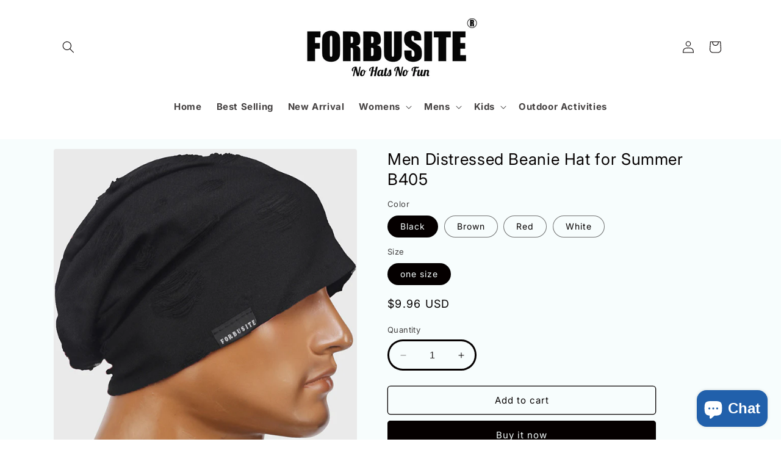

--- FILE ---
content_type: text/html; charset=utf-8
request_url: https://www.forbusitehats.com/products/forbusite-distressed-slouchy-beanie-hat-b405
body_size: 34346
content:
<!doctype html>
<html class="no-js" lang="en">
 <!-- Meta Pixel Code -->
<script>
!function(f,b,e,v,n,t,s)
{if(f.fbq)return;n=f.fbq=function(){n.callMethod?
n.callMethod.apply(n,arguments):n.queue.push(arguments)};
if(!f._fbq)f._fbq=n;n.push=n;n.loaded=!0;n.version='2.0';
n.queue=[];t=b.createElement(e);t.async=!0;
t.src=v;s=b.getElementsByTagName(e)[0];
s.parentNode.insertBefore(t,s)}(window, document,'script',
'https://connect.facebook.net/en_US/fbevents.js');
fbq('init', '331505875062229');
fbq('track', 'PageView');
</script>
<noscript><img height="1" width="1" style="display:none"
src="https://www.facebook.com/tr?id=331505875062229&ev=PageView&noscript=1"
/></noscript>
<!-- End Meta Pixel Code -->
  <head>
    <meta http-equiv="Cache-Control" content="no-store, no-cache, must-revalidate">
     <!-- Lazy Load Script -->
    <!-- Lazy Load Script -->
<script defer src="https://cdnjs.cloudflare.com/ajax/libs/lazysizes/5.3.2/lazysizes.min.js"></script>
<script>
document.addEventListener("DOMContentLoaded", function() {
    let lazyImages = document.querySelectorAll("img.lazyload");
    let observer = new IntersectionObserver(function(entries, observer) {
        entries.forEach(entry => {
            if (entry.isIntersecting) {
                let img = entry.target;
                img.src = img.dataset.src;
                img.classList.remove("lazyload");
                observer.unobserve(img);
            }
        });
    }, { rootMargin: "50px" });

    lazyImages.forEach(img => observer.observe(img));
});
</script>


    <meta charset="utf-8">
    <meta http-equiv="X-UA-Compatible" content="IE=edge">
    <meta name="viewport" content="width=device-width,initial-scale=1">
    <meta name="theme-color" content="">
    <link rel="canonical" href="https://www.forbusitehats.com/products/forbusite-distressed-slouchy-beanie-hat-b405">

    <!-- 添加 HTML 标签，DNS TXT 记录，2023.11.18 -->
    <meta name="p:domain_verify" content="47bb0c283c7930530c4f5e31deb792e9"/>
    <!-- 添加 facebook域名验证，2023.11.29 -->
    <meta name="facebook-domain-verification" content="37xu2a1s7uwsrwmy3nbzpiqu6x83ny" /><link rel="icon" type="image/png" href="//www.forbusitehats.com/cdn/shop/files/FORBUSITE_a427256f-aeba-4ee3-8958-01500f604a92.jpg?crop=center&height=32&v=1684494685&width=32"><link rel="preconnect" href="https://fonts.shopifycdn.com" crossorigin><title>
      Thin Lightweight Summer Beanies for Men - Distressed | FORBUSITEHats
 &ndash; forbusitehats</title>

    
      <meta name="description" content="Embrace winter chic with our Men&#39;s Slouchy Beanie Hats. Soft, cozy, and stylish, these beanies ensure warmth with a fashionable slouch.">
    

    

<meta property="og:site_name" content="forbusitehats">
<meta property="og:url" content="https://www.forbusitehats.com/products/forbusite-distressed-slouchy-beanie-hat-b405">
<meta property="og:title" content="Thin Lightweight Summer Beanies for Men - Distressed | FORBUSITEHats">
<meta property="og:type" content="product">
<meta property="og:description" content="Embrace winter chic with our Men&#39;s Slouchy Beanie Hats. Soft, cozy, and stylish, these beanies ensure warmth with a fashionable slouch."><meta property="og:image" content="http://www.forbusitehats.com/cdn/shop/files/forbusite_Stylish_slouchy_beanie_hat.jpg?v=1743677430">
  <meta property="og:image:secure_url" content="https://www.forbusitehats.com/cdn/shop/files/forbusite_Stylish_slouchy_beanie_hat.jpg?v=1743677430">
  <meta property="og:image:width" content="600">
  <meta property="og:image:height" content="600"><meta property="og:price:amount" content="9.96">
  <meta property="og:price:currency" content="USD"><meta name="twitter:card" content="summary_large_image">
<meta name="twitter:title" content="Thin Lightweight Summer Beanies for Men - Distressed | FORBUSITEHats">
<meta name="twitter:description" content="Embrace winter chic with our Men&#39;s Slouchy Beanie Hats. Soft, cozy, and stylish, these beanies ensure warmth with a fashionable slouch.">


    <script src="//www.forbusitehats.com/cdn/shop/t/12/assets/constants.js?v=58251544750838685771700038273" defer="defer"></script>
    <script src="//www.forbusitehats.com/cdn/shop/t/12/assets/pubsub.js?v=158357773527763999511700038273" defer="defer"></script>
    <script src="//www.forbusitehats.com/cdn/shop/t/12/assets/global.js?v=113367515774722599301700038273" defer="defer"></script><script src="//www.forbusitehats.com/cdn/shop/t/12/assets/animations.js?v=88693664871331136111700038271" defer="defer"></script><script>window.performance && window.performance.mark && window.performance.mark('shopify.content_for_header.start');</script><meta name="google-site-verification" content="tweqpSX9ScZl_O18fCpKE-ksxGctuAnwtQvRWMcsy_Y">
<meta id="shopify-digital-wallet" name="shopify-digital-wallet" content="/54874603699/digital_wallets/dialog">
<meta name="shopify-checkout-api-token" content="c8f495aa064d2b3b376b13ebc6ac45bb">
<meta id="in-context-paypal-metadata" data-shop-id="54874603699" data-venmo-supported="true" data-environment="production" data-locale="en_US" data-paypal-v4="true" data-currency="USD">
<link rel="alternate" hreflang="x-default" href="https://www.forbusitehats.com/products/forbusite-distressed-slouchy-beanie-hat-b405">
<link rel="alternate" hreflang="en" href="https://www.forbusitehats.com/products/forbusite-distressed-slouchy-beanie-hat-b405">
<link rel="alternate" hreflang="de" href="https://www.forbusitehats.com/de/products/forbusite-distressed-slouchy-beanie-hat-b405">
<link rel="alternate" type="application/json+oembed" href="https://www.forbusitehats.com/products/forbusite-distressed-slouchy-beanie-hat-b405.oembed">
<script async="async" src="/checkouts/internal/preloads.js?locale=en-US"></script>
<script id="shopify-features" type="application/json">{"accessToken":"c8f495aa064d2b3b376b13ebc6ac45bb","betas":["rich-media-storefront-analytics"],"domain":"www.forbusitehats.com","predictiveSearch":true,"shopId":54874603699,"locale":"en"}</script>
<script>var Shopify = Shopify || {};
Shopify.shop = "forbusitehats.myshopify.com";
Shopify.locale = "en";
Shopify.currency = {"active":"USD","rate":"1.0"};
Shopify.country = "US";
Shopify.theme = {"name":"Spotlight 12(2023.11.15)","id":134542655667,"schema_name":"Spotlight","schema_version":"12.0.0","theme_store_id":1891,"role":"main"};
Shopify.theme.handle = "null";
Shopify.theme.style = {"id":null,"handle":null};
Shopify.cdnHost = "www.forbusitehats.com/cdn";
Shopify.routes = Shopify.routes || {};
Shopify.routes.root = "/";</script>
<script type="module">!function(o){(o.Shopify=o.Shopify||{}).modules=!0}(window);</script>
<script>!function(o){function n(){var o=[];function n(){o.push(Array.prototype.slice.apply(arguments))}return n.q=o,n}var t=o.Shopify=o.Shopify||{};t.loadFeatures=n(),t.autoloadFeatures=n()}(window);</script>
<script id="shop-js-analytics" type="application/json">{"pageType":"product"}</script>
<script defer="defer" async type="module" src="//www.forbusitehats.com/cdn/shopifycloud/shop-js/modules/v2/client.init-shop-cart-sync_BdyHc3Nr.en.esm.js"></script>
<script defer="defer" async type="module" src="//www.forbusitehats.com/cdn/shopifycloud/shop-js/modules/v2/chunk.common_Daul8nwZ.esm.js"></script>
<script type="module">
  await import("//www.forbusitehats.com/cdn/shopifycloud/shop-js/modules/v2/client.init-shop-cart-sync_BdyHc3Nr.en.esm.js");
await import("//www.forbusitehats.com/cdn/shopifycloud/shop-js/modules/v2/chunk.common_Daul8nwZ.esm.js");

  window.Shopify.SignInWithShop?.initShopCartSync?.({"fedCMEnabled":true,"windoidEnabled":true});

</script>
<script>(function() {
  var isLoaded = false;
  function asyncLoad() {
    if (isLoaded) return;
    isLoaded = true;
    var urls = ["https:\/\/cdn.hextom.com\/js\/ultimatesalesboost.js?shop=forbusitehats.myshopify.com"];
    for (var i = 0; i < urls.length; i++) {
      var s = document.createElement('script');
      s.type = 'text/javascript';
      s.async = true;
      s.src = urls[i];
      var x = document.getElementsByTagName('script')[0];
      x.parentNode.insertBefore(s, x);
    }
  };
  if(window.attachEvent) {
    window.attachEvent('onload', asyncLoad);
  } else {
    window.addEventListener('load', asyncLoad, false);
  }
})();</script>
<script id="__st">var __st={"a":54874603699,"offset":-18000,"reqid":"b69d5a09-aa81-400e-b54a-9ae3c5a82092-1768993049","pageurl":"www.forbusitehats.com\/products\/forbusite-distressed-slouchy-beanie-hat-b405","u":"d0412e437bd3","p":"product","rtyp":"product","rid":6656917242035};</script>
<script>window.ShopifyPaypalV4VisibilityTracking = true;</script>
<script id="captcha-bootstrap">!function(){'use strict';const t='contact',e='account',n='new_comment',o=[[t,t],['blogs',n],['comments',n],[t,'customer']],c=[[e,'customer_login'],[e,'guest_login'],[e,'recover_customer_password'],[e,'create_customer']],r=t=>t.map((([t,e])=>`form[action*='/${t}']:not([data-nocaptcha='true']) input[name='form_type'][value='${e}']`)).join(','),a=t=>()=>t?[...document.querySelectorAll(t)].map((t=>t.form)):[];function s(){const t=[...o],e=r(t);return a(e)}const i='password',u='form_key',d=['recaptcha-v3-token','g-recaptcha-response','h-captcha-response',i],f=()=>{try{return window.sessionStorage}catch{return}},m='__shopify_v',_=t=>t.elements[u];function p(t,e,n=!1){try{const o=window.sessionStorage,c=JSON.parse(o.getItem(e)),{data:r}=function(t){const{data:e,action:n}=t;return t[m]||n?{data:e,action:n}:{data:t,action:n}}(c);for(const[e,n]of Object.entries(r))t.elements[e]&&(t.elements[e].value=n);n&&o.removeItem(e)}catch(o){console.error('form repopulation failed',{error:o})}}const l='form_type',E='cptcha';function T(t){t.dataset[E]=!0}const w=window,h=w.document,L='Shopify',v='ce_forms',y='captcha';let A=!1;((t,e)=>{const n=(g='f06e6c50-85a8-45c8-87d0-21a2b65856fe',I='https://cdn.shopify.com/shopifycloud/storefront-forms-hcaptcha/ce_storefront_forms_captcha_hcaptcha.v1.5.2.iife.js',D={infoText:'Protected by hCaptcha',privacyText:'Privacy',termsText:'Terms'},(t,e,n)=>{const o=w[L][v],c=o.bindForm;if(c)return c(t,g,e,D).then(n);var r;o.q.push([[t,g,e,D],n]),r=I,A||(h.body.append(Object.assign(h.createElement('script'),{id:'captcha-provider',async:!0,src:r})),A=!0)});var g,I,D;w[L]=w[L]||{},w[L][v]=w[L][v]||{},w[L][v].q=[],w[L][y]=w[L][y]||{},w[L][y].protect=function(t,e){n(t,void 0,e),T(t)},Object.freeze(w[L][y]),function(t,e,n,w,h,L){const[v,y,A,g]=function(t,e,n){const i=e?o:[],u=t?c:[],d=[...i,...u],f=r(d),m=r(i),_=r(d.filter((([t,e])=>n.includes(e))));return[a(f),a(m),a(_),s()]}(w,h,L),I=t=>{const e=t.target;return e instanceof HTMLFormElement?e:e&&e.form},D=t=>v().includes(t);t.addEventListener('submit',(t=>{const e=I(t);if(!e)return;const n=D(e)&&!e.dataset.hcaptchaBound&&!e.dataset.recaptchaBound,o=_(e),c=g().includes(e)&&(!o||!o.value);(n||c)&&t.preventDefault(),c&&!n&&(function(t){try{if(!f())return;!function(t){const e=f();if(!e)return;const n=_(t);if(!n)return;const o=n.value;o&&e.removeItem(o)}(t);const e=Array.from(Array(32),(()=>Math.random().toString(36)[2])).join('');!function(t,e){_(t)||t.append(Object.assign(document.createElement('input'),{type:'hidden',name:u})),t.elements[u].value=e}(t,e),function(t,e){const n=f();if(!n)return;const o=[...t.querySelectorAll(`input[type='${i}']`)].map((({name:t})=>t)),c=[...d,...o],r={};for(const[a,s]of new FormData(t).entries())c.includes(a)||(r[a]=s);n.setItem(e,JSON.stringify({[m]:1,action:t.action,data:r}))}(t,e)}catch(e){console.error('failed to persist form',e)}}(e),e.submit())}));const S=(t,e)=>{t&&!t.dataset[E]&&(n(t,e.some((e=>e===t))),T(t))};for(const o of['focusin','change'])t.addEventListener(o,(t=>{const e=I(t);D(e)&&S(e,y())}));const B=e.get('form_key'),M=e.get(l),P=B&&M;t.addEventListener('DOMContentLoaded',(()=>{const t=y();if(P)for(const e of t)e.elements[l].value===M&&p(e,B);[...new Set([...A(),...v().filter((t=>'true'===t.dataset.shopifyCaptcha))])].forEach((e=>S(e,t)))}))}(h,new URLSearchParams(w.location.search),n,t,e,['guest_login'])})(!0,!0)}();</script>
<script integrity="sha256-4kQ18oKyAcykRKYeNunJcIwy7WH5gtpwJnB7kiuLZ1E=" data-source-attribution="shopify.loadfeatures" defer="defer" src="//www.forbusitehats.com/cdn/shopifycloud/storefront/assets/storefront/load_feature-a0a9edcb.js" crossorigin="anonymous"></script>
<script data-source-attribution="shopify.dynamic_checkout.dynamic.init">var Shopify=Shopify||{};Shopify.PaymentButton=Shopify.PaymentButton||{isStorefrontPortableWallets:!0,init:function(){window.Shopify.PaymentButton.init=function(){};var t=document.createElement("script");t.src="https://www.forbusitehats.com/cdn/shopifycloud/portable-wallets/latest/portable-wallets.en.js",t.type="module",document.head.appendChild(t)}};
</script>
<script data-source-attribution="shopify.dynamic_checkout.buyer_consent">
  function portableWalletsHideBuyerConsent(e){var t=document.getElementById("shopify-buyer-consent"),n=document.getElementById("shopify-subscription-policy-button");t&&n&&(t.classList.add("hidden"),t.setAttribute("aria-hidden","true"),n.removeEventListener("click",e))}function portableWalletsShowBuyerConsent(e){var t=document.getElementById("shopify-buyer-consent"),n=document.getElementById("shopify-subscription-policy-button");t&&n&&(t.classList.remove("hidden"),t.removeAttribute("aria-hidden"),n.addEventListener("click",e))}window.Shopify?.PaymentButton&&(window.Shopify.PaymentButton.hideBuyerConsent=portableWalletsHideBuyerConsent,window.Shopify.PaymentButton.showBuyerConsent=portableWalletsShowBuyerConsent);
</script>
<script>
  function portableWalletsCleanup(e){e&&e.src&&console.error("Failed to load portable wallets script "+e.src);var t=document.querySelectorAll("shopify-accelerated-checkout .shopify-payment-button__skeleton, shopify-accelerated-checkout-cart .wallet-cart-button__skeleton"),e=document.getElementById("shopify-buyer-consent");for(let e=0;e<t.length;e++)t[e].remove();e&&e.remove()}function portableWalletsNotLoadedAsModule(e){e instanceof ErrorEvent&&"string"==typeof e.message&&e.message.includes("import.meta")&&"string"==typeof e.filename&&e.filename.includes("portable-wallets")&&(window.removeEventListener("error",portableWalletsNotLoadedAsModule),window.Shopify.PaymentButton.failedToLoad=e,"loading"===document.readyState?document.addEventListener("DOMContentLoaded",window.Shopify.PaymentButton.init):window.Shopify.PaymentButton.init())}window.addEventListener("error",portableWalletsNotLoadedAsModule);
</script>

<script type="module" src="https://www.forbusitehats.com/cdn/shopifycloud/portable-wallets/latest/portable-wallets.en.js" onError="portableWalletsCleanup(this)" crossorigin="anonymous"></script>
<script nomodule>
  document.addEventListener("DOMContentLoaded", portableWalletsCleanup);
</script>

<script id='scb4127' type='text/javascript' async='' src='https://www.forbusitehats.com/cdn/shopifycloud/privacy-banner/storefront-banner.js'></script><link id="shopify-accelerated-checkout-styles" rel="stylesheet" media="screen" href="https://www.forbusitehats.com/cdn/shopifycloud/portable-wallets/latest/accelerated-checkout-backwards-compat.css" crossorigin="anonymous">
<style id="shopify-accelerated-checkout-cart">
        #shopify-buyer-consent {
  margin-top: 1em;
  display: inline-block;
  width: 100%;
}

#shopify-buyer-consent.hidden {
  display: none;
}

#shopify-subscription-policy-button {
  background: none;
  border: none;
  padding: 0;
  text-decoration: underline;
  font-size: inherit;
  cursor: pointer;
}

#shopify-subscription-policy-button::before {
  box-shadow: none;
}

      </style>
<script id="sections-script" data-sections="header" defer="defer" src="//www.forbusitehats.com/cdn/shop/t/12/compiled_assets/scripts.js?v=5062"></script>
<script>window.performance && window.performance.mark && window.performance.mark('shopify.content_for_header.end');</script>


    <style data-shopify>
      @font-face {
  font-family: Inter;
  font-weight: 400;
  font-style: normal;
  font-display: swap;
  src: url("//www.forbusitehats.com/cdn/fonts/inter/inter_n4.b2a3f24c19b4de56e8871f609e73ca7f6d2e2bb9.woff2") format("woff2"),
       url("//www.forbusitehats.com/cdn/fonts/inter/inter_n4.af8052d517e0c9ffac7b814872cecc27ae1fa132.woff") format("woff");
}

      @font-face {
  font-family: Inter;
  font-weight: 700;
  font-style: normal;
  font-display: swap;
  src: url("//www.forbusitehats.com/cdn/fonts/inter/inter_n7.02711e6b374660cfc7915d1afc1c204e633421e4.woff2") format("woff2"),
       url("//www.forbusitehats.com/cdn/fonts/inter/inter_n7.6dab87426f6b8813070abd79972ceaf2f8d3b012.woff") format("woff");
}

      @font-face {
  font-family: Inter;
  font-weight: 400;
  font-style: italic;
  font-display: swap;
  src: url("//www.forbusitehats.com/cdn/fonts/inter/inter_i4.feae1981dda792ab80d117249d9c7e0f1017e5b3.woff2") format("woff2"),
       url("//www.forbusitehats.com/cdn/fonts/inter/inter_i4.62773b7113d5e5f02c71486623cf828884c85c6e.woff") format("woff");
}

      @font-face {
  font-family: Inter;
  font-weight: 700;
  font-style: italic;
  font-display: swap;
  src: url("//www.forbusitehats.com/cdn/fonts/inter/inter_i7.b377bcd4cc0f160622a22d638ae7e2cd9b86ea4c.woff2") format("woff2"),
       url("//www.forbusitehats.com/cdn/fonts/inter/inter_i7.7c69a6a34e3bb44fcf6f975857e13b9a9b25beb4.woff") format("woff");
}

      @font-face {
  font-family: Inter;
  font-weight: 400;
  font-style: normal;
  font-display: swap;
  src: url("//www.forbusitehats.com/cdn/fonts/inter/inter_n4.b2a3f24c19b4de56e8871f609e73ca7f6d2e2bb9.woff2") format("woff2"),
       url("//www.forbusitehats.com/cdn/fonts/inter/inter_n4.af8052d517e0c9ffac7b814872cecc27ae1fa132.woff") format("woff");
}


      
        :root,
        .color-background-1 {
          --color-background: 255,255,255;
        
          --gradient-background: #ffffff;
        

        

        --color-foreground: 5,0,0;
        --color-background-contrast: 191,191,191;
        --color-shadow: 5,0,0;
        --color-button: 228,250,224;
        --color-button-text: 255,255,255;
        --color-secondary-button: 255,255,255;
        --color-secondary-button-text: 5,0,0;
        --color-link: 5,0,0;
        --color-badge-foreground: 5,0,0;
        --color-badge-background: 255,255,255;
        --color-badge-border: 5,0,0;
        --payment-terms-background-color: rgb(255 255 255);
      }
      
        
        .color-background-2 {
          --color-background: 247,253,253;
        
          --gradient-background: #f7fdfd;
        

        

        --color-foreground: 5,0,0;
        --color-background-contrast: 145,228,228;
        --color-shadow: 5,0,0;
        --color-button: 5,0,0;
        --color-button-text: 247,253,253;
        --color-secondary-button: 247,253,253;
        --color-secondary-button-text: 5,0,0;
        --color-link: 5,0,0;
        --color-badge-foreground: 5,0,0;
        --color-badge-background: 247,253,253;
        --color-badge-border: 5,0,0;
        --payment-terms-background-color: rgb(247 253 253);
      }
      
        
        .color-inverse {
          --color-background: 5,0,0;
        
          --gradient-background: #050000;
        

        

        --color-foreground: 255,255,255;
        --color-background-contrast: 255,5,5;
        --color-shadow: 5,0,0;
        --color-button: 255,255,255;
        --color-button-text: 5,0,0;
        --color-secondary-button: 5,0,0;
        --color-secondary-button-text: 255,255,255;
        --color-link: 255,255,255;
        --color-badge-foreground: 255,255,255;
        --color-badge-background: 5,0,0;
        --color-badge-border: 255,255,255;
        --payment-terms-background-color: rgb(5 0 0);
      }
      
        
        .color-accent-1 {
          --color-background: 228,250,224;
        
          --gradient-background: linear-gradient(108deg, rgba(5, 0, 0, 1), rgba(0, 0, 0, 1) 100%);
        

        

        --color-foreground: 255,255,255;
        --color-background-contrast: 132,232,114;
        --color-shadow: 5,0,0;
        --color-button: 255,255,255;
        --color-button-text: 228,250,224;
        --color-secondary-button: 228,250,224;
        --color-secondary-button-text: 255,255,255;
        --color-link: 255,255,255;
        --color-badge-foreground: 255,255,255;
        --color-badge-background: 228,250,224;
        --color-badge-border: 255,255,255;
        --payment-terms-background-color: rgb(228 250 224);
      }
      
        
        .color-accent-2 {
          --color-background: 220,222,187;
        
          --gradient-background: radial-gradient(rgba(138, 129, 18, 1), rgba(215, 204, 250, 1) 100%, rgba(247, 197, 204, 1) 100%);
        

        

        --color-foreground: 255,255,255;
        --color-background-contrast: 176,180,101;
        --color-shadow: 5,0,0;
        --color-button: 255,255,255;
        --color-button-text: 220,222,187;
        --color-secondary-button: 220,222,187;
        --color-secondary-button-text: 255,255,255;
        --color-link: 255,255,255;
        --color-badge-foreground: 255,255,255;
        --color-badge-background: 220,222,187;
        --color-badge-border: 255,255,255;
        --payment-terms-background-color: rgb(220 222 187);
      }
      

      body, .color-background-1, .color-background-2, .color-inverse, .color-accent-1, .color-accent-2 {
        color: rgba(var(--color-foreground), 0.75);
        background-color: rgb(var(--color-background));
      }

      :root {
        --font-body-family: Inter, sans-serif;
        --font-body-style: normal;
        --font-body-weight: 400;
        --font-body-weight-bold: 700;

        --font-heading-family: Inter, sans-serif;
        --font-heading-style: normal;
        --font-heading-weight: 400;

        --font-body-scale: 1.0;
        --font-heading-scale: 1.05;

        --media-padding: px;
        --media-border-opacity: 0.0;
        --media-border-width: 0px;
        --media-radius: 4px;
        --media-shadow-opacity: 0.0;
        --media-shadow-horizontal-offset: 0px;
        --media-shadow-vertical-offset: 4px;
        --media-shadow-blur-radius: 5px;
        --media-shadow-visible: 0;

        --page-width: 120rem;
        --page-width-margin: 0rem;

        --product-card-image-padding: 0.0rem;
        --product-card-corner-radius: 1.6rem;
        --product-card-text-alignment: left;
        --product-card-border-width: 0.0rem;
        --product-card-border-opacity: 0.1;
        --product-card-shadow-opacity: 0.0;
        --product-card-shadow-visible: 0;
        --product-card-shadow-horizontal-offset: 0.0rem;
        --product-card-shadow-vertical-offset: 2.2rem;
        --product-card-shadow-blur-radius: 0.5rem;

        --collection-card-image-padding: 2.0rem;
        --collection-card-corner-radius: 1.6rem;
        --collection-card-text-alignment: center;
        --collection-card-border-width: 1.8rem;
        --collection-card-border-opacity: 0.1;
        --collection-card-shadow-opacity: 0.0;
        --collection-card-shadow-visible: 0;
        --collection-card-shadow-horizontal-offset: 0.4rem;
        --collection-card-shadow-vertical-offset: 0.4rem;
        --collection-card-shadow-blur-radius: 0.5rem;

        --blog-card-image-padding: 0.0rem;
        --blog-card-corner-radius: 1.6rem;
        --blog-card-text-alignment: left;
        --blog-card-border-width: 0.0rem;
        --blog-card-border-opacity: 0.1;
        --blog-card-shadow-opacity: 0.0;
        --blog-card-shadow-visible: 0;
        --blog-card-shadow-horizontal-offset: 0.0rem;
        --blog-card-shadow-vertical-offset: 0.4rem;
        --blog-card-shadow-blur-radius: 0.5rem;

        --badge-corner-radius: 0.4rem;

        --popup-border-width: 16px;
        --popup-border-opacity: 1.0;
        --popup-corner-radius: 40px;
        --popup-shadow-opacity: 0.0;
        --popup-shadow-horizontal-offset: 0px;
        --popup-shadow-vertical-offset: 4px;
        --popup-shadow-blur-radius: 5px;

        --drawer-border-width: 0px;
        --drawer-border-opacity: 0.1;
        --drawer-shadow-opacity: 0.0;
        --drawer-shadow-horizontal-offset: 0px;
        --drawer-shadow-vertical-offset: 4px;
        --drawer-shadow-blur-radius: 5px;

        --spacing-sections-desktop: 0px;
        --spacing-sections-mobile: 0px;

        --grid-desktop-vertical-spacing: 16px;
        --grid-desktop-horizontal-spacing: 4px;
        --grid-mobile-vertical-spacing: 8px;
        --grid-mobile-horizontal-spacing: 2px;

        --text-boxes-border-opacity: 0.1;
        --text-boxes-border-width: 0px;
        --text-boxes-radius: 0px;
        --text-boxes-shadow-opacity: 0.0;
        --text-boxes-shadow-visible: 0;
        --text-boxes-shadow-horizontal-offset: 0px;
        --text-boxes-shadow-vertical-offset: 4px;
        --text-boxes-shadow-blur-radius: 5px;

        --buttons-radius: 4px;
        --buttons-radius-outset: 5px;
        --buttons-border-width: 1px;
        --buttons-border-opacity: 1.0;
        --buttons-shadow-opacity: 0.0;
        --buttons-shadow-visible: 0;
        --buttons-shadow-horizontal-offset: 0px;
        --buttons-shadow-vertical-offset: 4px;
        --buttons-shadow-blur-radius: 5px;
        --buttons-border-offset: 0.3px;

        --inputs-radius: 40px;
        --inputs-border-width: 3px;
        --inputs-border-opacity: 1.0;
        --inputs-shadow-opacity: 0.0;
        --inputs-shadow-horizontal-offset: 0px;
        --inputs-margin-offset: 0px;
        --inputs-shadow-vertical-offset: 4px;
        --inputs-shadow-blur-radius: 5px;
        --inputs-radius-outset: 43px;

        --variant-pills-radius: 40px;
        --variant-pills-border-width: 1px;
        --variant-pills-border-opacity: 0.55;
        --variant-pills-shadow-opacity: 0.0;
        --variant-pills-shadow-horizontal-offset: 0px;
        --variant-pills-shadow-vertical-offset: 4px;
        --variant-pills-shadow-blur-radius: 5px;
      }

      *,
      *::before,
      *::after {
        box-sizing: inherit;
      }

      html {
        box-sizing: border-box;
        font-size: calc(var(--font-body-scale) * 62.5%);
        height: 100%;
      }

      body {
        display: grid;
        grid-template-rows: auto auto 1fr auto;
        grid-template-columns: 100%;
        min-height: 100%;
        margin: 0;
        font-size: 1.5rem;
        letter-spacing: 0.06rem;
        line-height: calc(1 + 0.8 / var(--font-body-scale));
        font-family: var(--font-body-family);
        font-style: var(--font-body-style);
        font-weight: var(--font-body-weight);
      }

      @media screen and (min-width: 750px) {
        body {
          font-size: 1.6rem;
        }
      }
    </style>

    <link href="//www.forbusitehats.com/cdn/shop/t/12/assets/base.css?v=79579069897378831351700039488" rel="stylesheet" type="text/css" media="all" />
<link rel="preload" as="font" href="//www.forbusitehats.com/cdn/fonts/inter/inter_n4.b2a3f24c19b4de56e8871f609e73ca7f6d2e2bb9.woff2" type="font/woff2" crossorigin><link rel="preload" as="font" href="//www.forbusitehats.com/cdn/fonts/inter/inter_n4.b2a3f24c19b4de56e8871f609e73ca7f6d2e2bb9.woff2" type="font/woff2" crossorigin><link href="//www.forbusitehats.com/cdn/shop/t/12/assets/component-localization-form.css?v=143319823105703127341700038272" rel="stylesheet" type="text/css" media="all" />
      <script src="//www.forbusitehats.com/cdn/shop/t/12/assets/localization-form.js?v=161644695336821385561700038273" defer="defer"></script><link
        rel="stylesheet"
        href="//www.forbusitehats.com/cdn/shop/t/12/assets/component-predictive-search.css?v=118923337488134913561700038272"
        media="print"
        onload="this.media='all'"
      ><script>
      document.documentElement.className = document.documentElement.className.replace('no-js', 'js');
      if (Shopify.designMode) {
        document.documentElement.classList.add('shopify-design-mode');
      }
    </script>
  <!-- BEGIN app block: shopify://apps/klaviyo-email-marketing-sms/blocks/klaviyo-onsite-embed/2632fe16-c075-4321-a88b-50b567f42507 -->












  <script async src="https://static.klaviyo.com/onsite/js/TTTRkB/klaviyo.js?company_id=TTTRkB"></script>
  <script>!function(){if(!window.klaviyo){window._klOnsite=window._klOnsite||[];try{window.klaviyo=new Proxy({},{get:function(n,i){return"push"===i?function(){var n;(n=window._klOnsite).push.apply(n,arguments)}:function(){for(var n=arguments.length,o=new Array(n),w=0;w<n;w++)o[w]=arguments[w];var t="function"==typeof o[o.length-1]?o.pop():void 0,e=new Promise((function(n){window._klOnsite.push([i].concat(o,[function(i){t&&t(i),n(i)}]))}));return e}}})}catch(n){window.klaviyo=window.klaviyo||[],window.klaviyo.push=function(){var n;(n=window._klOnsite).push.apply(n,arguments)}}}}();</script>

  
    <script id="viewed_product">
      if (item == null) {
        var _learnq = _learnq || [];

        var MetafieldReviews = null
        var MetafieldYotpoRating = null
        var MetafieldYotpoCount = null
        var MetafieldLooxRating = null
        var MetafieldLooxCount = null
        var okendoProduct = null
        var okendoProductReviewCount = null
        var okendoProductReviewAverageValue = null
        try {
          // The following fields are used for Customer Hub recently viewed in order to add reviews.
          // This information is not part of __kla_viewed. Instead, it is part of __kla_viewed_reviewed_items
          MetafieldReviews = {};
          MetafieldYotpoRating = null
          MetafieldYotpoCount = null
          MetafieldLooxRating = null
          MetafieldLooxCount = null

          okendoProduct = null
          // If the okendo metafield is not legacy, it will error, which then requires the new json formatted data
          if (okendoProduct && 'error' in okendoProduct) {
            okendoProduct = null
          }
          okendoProductReviewCount = okendoProduct ? okendoProduct.reviewCount : null
          okendoProductReviewAverageValue = okendoProduct ? okendoProduct.reviewAverageValue : null
        } catch (error) {
          console.error('Error in Klaviyo onsite reviews tracking:', error);
        }

        var item = {
          Name: "Men Distressed Beanie Hat for Summer B405",
          ProductID: 6656917242035,
          Categories: ["Men Beanie","Men Slouchy Beanie","Men Summer Beanies","Mens Collection","Under $10 hats"],
          ImageURL: "https://www.forbusitehats.com/cdn/shop/files/forbusite_Stylish_slouchy_beanie_hat_grande.jpg?v=1743677430",
          URL: "https://www.forbusitehats.com/products/forbusite-distressed-slouchy-beanie-hat-b405",
          Brand: "forbusitehats",
          Price: "$9.96",
          Value: "9.96",
          CompareAtPrice: "$0.00"
        };
        _learnq.push(['track', 'Viewed Product', item]);
        _learnq.push(['trackViewedItem', {
          Title: item.Name,
          ItemId: item.ProductID,
          Categories: item.Categories,
          ImageUrl: item.ImageURL,
          Url: item.URL,
          Metadata: {
            Brand: item.Brand,
            Price: item.Price,
            Value: item.Value,
            CompareAtPrice: item.CompareAtPrice
          },
          metafields:{
            reviews: MetafieldReviews,
            yotpo:{
              rating: MetafieldYotpoRating,
              count: MetafieldYotpoCount,
            },
            loox:{
              rating: MetafieldLooxRating,
              count: MetafieldLooxCount,
            },
            okendo: {
              rating: okendoProductReviewAverageValue,
              count: okendoProductReviewCount,
            }
          }
        }]);
      }
    </script>
  




  <script>
    window.klaviyoReviewsProductDesignMode = false
  </script>







<!-- END app block --><script src="https://cdn.shopify.com/extensions/e8878072-2f6b-4e89-8082-94b04320908d/inbox-1254/assets/inbox-chat-loader.js" type="text/javascript" defer="defer"></script>
<link href="https://monorail-edge.shopifysvc.com" rel="dns-prefetch">
<script>(function(){if ("sendBeacon" in navigator && "performance" in window) {try {var session_token_from_headers = performance.getEntriesByType('navigation')[0].serverTiming.find(x => x.name == '_s').description;} catch {var session_token_from_headers = undefined;}var session_cookie_matches = document.cookie.match(/_shopify_s=([^;]*)/);var session_token_from_cookie = session_cookie_matches && session_cookie_matches.length === 2 ? session_cookie_matches[1] : "";var session_token = session_token_from_headers || session_token_from_cookie || "";function handle_abandonment_event(e) {var entries = performance.getEntries().filter(function(entry) {return /monorail-edge.shopifysvc.com/.test(entry.name);});if (!window.abandonment_tracked && entries.length === 0) {window.abandonment_tracked = true;var currentMs = Date.now();var navigation_start = performance.timing.navigationStart;var payload = {shop_id: 54874603699,url: window.location.href,navigation_start,duration: currentMs - navigation_start,session_token,page_type: "product"};window.navigator.sendBeacon("https://monorail-edge.shopifysvc.com/v1/produce", JSON.stringify({schema_id: "online_store_buyer_site_abandonment/1.1",payload: payload,metadata: {event_created_at_ms: currentMs,event_sent_at_ms: currentMs}}));}}window.addEventListener('pagehide', handle_abandonment_event);}}());</script>
<script id="web-pixels-manager-setup">(function e(e,d,r,n,o){if(void 0===o&&(o={}),!Boolean(null===(a=null===(i=window.Shopify)||void 0===i?void 0:i.analytics)||void 0===a?void 0:a.replayQueue)){var i,a;window.Shopify=window.Shopify||{};var t=window.Shopify;t.analytics=t.analytics||{};var s=t.analytics;s.replayQueue=[],s.publish=function(e,d,r){return s.replayQueue.push([e,d,r]),!0};try{self.performance.mark("wpm:start")}catch(e){}var l=function(){var e={modern:/Edge?\/(1{2}[4-9]|1[2-9]\d|[2-9]\d{2}|\d{4,})\.\d+(\.\d+|)|Firefox\/(1{2}[4-9]|1[2-9]\d|[2-9]\d{2}|\d{4,})\.\d+(\.\d+|)|Chrom(ium|e)\/(9{2}|\d{3,})\.\d+(\.\d+|)|(Maci|X1{2}).+ Version\/(15\.\d+|(1[6-9]|[2-9]\d|\d{3,})\.\d+)([,.]\d+|)( \(\w+\)|)( Mobile\/\w+|) Safari\/|Chrome.+OPR\/(9{2}|\d{3,})\.\d+\.\d+|(CPU[ +]OS|iPhone[ +]OS|CPU[ +]iPhone|CPU IPhone OS|CPU iPad OS)[ +]+(15[._]\d+|(1[6-9]|[2-9]\d|\d{3,})[._]\d+)([._]\d+|)|Android:?[ /-](13[3-9]|1[4-9]\d|[2-9]\d{2}|\d{4,})(\.\d+|)(\.\d+|)|Android.+Firefox\/(13[5-9]|1[4-9]\d|[2-9]\d{2}|\d{4,})\.\d+(\.\d+|)|Android.+Chrom(ium|e)\/(13[3-9]|1[4-9]\d|[2-9]\d{2}|\d{4,})\.\d+(\.\d+|)|SamsungBrowser\/([2-9]\d|\d{3,})\.\d+/,legacy:/Edge?\/(1[6-9]|[2-9]\d|\d{3,})\.\d+(\.\d+|)|Firefox\/(5[4-9]|[6-9]\d|\d{3,})\.\d+(\.\d+|)|Chrom(ium|e)\/(5[1-9]|[6-9]\d|\d{3,})\.\d+(\.\d+|)([\d.]+$|.*Safari\/(?![\d.]+ Edge\/[\d.]+$))|(Maci|X1{2}).+ Version\/(10\.\d+|(1[1-9]|[2-9]\d|\d{3,})\.\d+)([,.]\d+|)( \(\w+\)|)( Mobile\/\w+|) Safari\/|Chrome.+OPR\/(3[89]|[4-9]\d|\d{3,})\.\d+\.\d+|(CPU[ +]OS|iPhone[ +]OS|CPU[ +]iPhone|CPU IPhone OS|CPU iPad OS)[ +]+(10[._]\d+|(1[1-9]|[2-9]\d|\d{3,})[._]\d+)([._]\d+|)|Android:?[ /-](13[3-9]|1[4-9]\d|[2-9]\d{2}|\d{4,})(\.\d+|)(\.\d+|)|Mobile Safari.+OPR\/([89]\d|\d{3,})\.\d+\.\d+|Android.+Firefox\/(13[5-9]|1[4-9]\d|[2-9]\d{2}|\d{4,})\.\d+(\.\d+|)|Android.+Chrom(ium|e)\/(13[3-9]|1[4-9]\d|[2-9]\d{2}|\d{4,})\.\d+(\.\d+|)|Android.+(UC? ?Browser|UCWEB|U3)[ /]?(15\.([5-9]|\d{2,})|(1[6-9]|[2-9]\d|\d{3,})\.\d+)\.\d+|SamsungBrowser\/(5\.\d+|([6-9]|\d{2,})\.\d+)|Android.+MQ{2}Browser\/(14(\.(9|\d{2,})|)|(1[5-9]|[2-9]\d|\d{3,})(\.\d+|))(\.\d+|)|K[Aa][Ii]OS\/(3\.\d+|([4-9]|\d{2,})\.\d+)(\.\d+|)/},d=e.modern,r=e.legacy,n=navigator.userAgent;return n.match(d)?"modern":n.match(r)?"legacy":"unknown"}(),u="modern"===l?"modern":"legacy",c=(null!=n?n:{modern:"",legacy:""})[u],f=function(e){return[e.baseUrl,"/wpm","/b",e.hashVersion,"modern"===e.buildTarget?"m":"l",".js"].join("")}({baseUrl:d,hashVersion:r,buildTarget:u}),m=function(e){var d=e.version,r=e.bundleTarget,n=e.surface,o=e.pageUrl,i=e.monorailEndpoint;return{emit:function(e){var a=e.status,t=e.errorMsg,s=(new Date).getTime(),l=JSON.stringify({metadata:{event_sent_at_ms:s},events:[{schema_id:"web_pixels_manager_load/3.1",payload:{version:d,bundle_target:r,page_url:o,status:a,surface:n,error_msg:t},metadata:{event_created_at_ms:s}}]});if(!i)return console&&console.warn&&console.warn("[Web Pixels Manager] No Monorail endpoint provided, skipping logging."),!1;try{return self.navigator.sendBeacon.bind(self.navigator)(i,l)}catch(e){}var u=new XMLHttpRequest;try{return u.open("POST",i,!0),u.setRequestHeader("Content-Type","text/plain"),u.send(l),!0}catch(e){return console&&console.warn&&console.warn("[Web Pixels Manager] Got an unhandled error while logging to Monorail."),!1}}}}({version:r,bundleTarget:l,surface:e.surface,pageUrl:self.location.href,monorailEndpoint:e.monorailEndpoint});try{o.browserTarget=l,function(e){var d=e.src,r=e.async,n=void 0===r||r,o=e.onload,i=e.onerror,a=e.sri,t=e.scriptDataAttributes,s=void 0===t?{}:t,l=document.createElement("script"),u=document.querySelector("head"),c=document.querySelector("body");if(l.async=n,l.src=d,a&&(l.integrity=a,l.crossOrigin="anonymous"),s)for(var f in s)if(Object.prototype.hasOwnProperty.call(s,f))try{l.dataset[f]=s[f]}catch(e){}if(o&&l.addEventListener("load",o),i&&l.addEventListener("error",i),u)u.appendChild(l);else{if(!c)throw new Error("Did not find a head or body element to append the script");c.appendChild(l)}}({src:f,async:!0,onload:function(){if(!function(){var e,d;return Boolean(null===(d=null===(e=window.Shopify)||void 0===e?void 0:e.analytics)||void 0===d?void 0:d.initialized)}()){var d=window.webPixelsManager.init(e)||void 0;if(d){var r=window.Shopify.analytics;r.replayQueue.forEach((function(e){var r=e[0],n=e[1],o=e[2];d.publishCustomEvent(r,n,o)})),r.replayQueue=[],r.publish=d.publishCustomEvent,r.visitor=d.visitor,r.initialized=!0}}},onerror:function(){return m.emit({status:"failed",errorMsg:"".concat(f," has failed to load")})},sri:function(e){var d=/^sha384-[A-Za-z0-9+/=]+$/;return"string"==typeof e&&d.test(e)}(c)?c:"",scriptDataAttributes:o}),m.emit({status:"loading"})}catch(e){m.emit({status:"failed",errorMsg:(null==e?void 0:e.message)||"Unknown error"})}}})({shopId: 54874603699,storefrontBaseUrl: "https://www.forbusitehats.com",extensionsBaseUrl: "https://extensions.shopifycdn.com/cdn/shopifycloud/web-pixels-manager",monorailEndpoint: "https://monorail-edge.shopifysvc.com/unstable/produce_batch",surface: "storefront-renderer",enabledBetaFlags: ["2dca8a86"],webPixelsConfigList: [{"id":"1381236915","configuration":"{\"accountID\":\"TTTRkB\",\"webPixelConfig\":\"eyJlbmFibGVBZGRlZFRvQ2FydEV2ZW50cyI6IHRydWV9\"}","eventPayloadVersion":"v1","runtimeContext":"STRICT","scriptVersion":"524f6c1ee37bacdca7657a665bdca589","type":"APP","apiClientId":123074,"privacyPurposes":["ANALYTICS","MARKETING"],"dataSharingAdjustments":{"protectedCustomerApprovalScopes":["read_customer_address","read_customer_email","read_customer_name","read_customer_personal_data","read_customer_phone"]}},{"id":"557383859","configuration":"{\"config\":\"{\\\"pixel_id\\\":\\\"G-EXPL85RD8Z\\\",\\\"target_country\\\":\\\"US\\\",\\\"gtag_events\\\":[{\\\"type\\\":\\\"search\\\",\\\"action_label\\\":[\\\"G-EXPL85RD8Z\\\",\\\"AW-362957852\\\/YJ7GCN7L-ZkYEJyYia0B\\\"]},{\\\"type\\\":\\\"begin_checkout\\\",\\\"action_label\\\":[\\\"G-EXPL85RD8Z\\\",\\\"AW-362957852\\\/YIBvCOTL-ZkYEJyYia0B\\\"]},{\\\"type\\\":\\\"view_item\\\",\\\"action_label\\\":[\\\"G-EXPL85RD8Z\\\",\\\"AW-362957852\\\/3q10CNvL-ZkYEJyYia0B\\\",\\\"MC-0G92DBSSHH\\\"]},{\\\"type\\\":\\\"purchase\\\",\\\"action_label\\\":[\\\"G-EXPL85RD8Z\\\",\\\"AW-362957852\\\/oD_nCNXL-ZkYEJyYia0B\\\",\\\"MC-0G92DBSSHH\\\"]},{\\\"type\\\":\\\"page_view\\\",\\\"action_label\\\":[\\\"G-EXPL85RD8Z\\\",\\\"AW-362957852\\\/UdQHCNjL-ZkYEJyYia0B\\\",\\\"MC-0G92DBSSHH\\\"]},{\\\"type\\\":\\\"add_payment_info\\\",\\\"action_label\\\":[\\\"G-EXPL85RD8Z\\\",\\\"AW-362957852\\\/BhjsCOfL-ZkYEJyYia0B\\\"]},{\\\"type\\\":\\\"add_to_cart\\\",\\\"action_label\\\":[\\\"G-EXPL85RD8Z\\\",\\\"AW-362957852\\\/hhkTCOHL-ZkYEJyYia0B\\\"]}],\\\"enable_monitoring_mode\\\":false}\"}","eventPayloadVersion":"v1","runtimeContext":"OPEN","scriptVersion":"b2a88bafab3e21179ed38636efcd8a93","type":"APP","apiClientId":1780363,"privacyPurposes":[],"dataSharingAdjustments":{"protectedCustomerApprovalScopes":["read_customer_address","read_customer_email","read_customer_name","read_customer_personal_data","read_customer_phone"]}},{"id":"102138035","configuration":"{\"tagID\":\"2613514359026\"}","eventPayloadVersion":"v1","runtimeContext":"STRICT","scriptVersion":"18031546ee651571ed29edbe71a3550b","type":"APP","apiClientId":3009811,"privacyPurposes":["ANALYTICS","MARKETING","SALE_OF_DATA"],"dataSharingAdjustments":{"protectedCustomerApprovalScopes":["read_customer_address","read_customer_email","read_customer_name","read_customer_personal_data","read_customer_phone"]}},{"id":"shopify-app-pixel","configuration":"{}","eventPayloadVersion":"v1","runtimeContext":"STRICT","scriptVersion":"0450","apiClientId":"shopify-pixel","type":"APP","privacyPurposes":["ANALYTICS","MARKETING"]},{"id":"shopify-custom-pixel","eventPayloadVersion":"v1","runtimeContext":"LAX","scriptVersion":"0450","apiClientId":"shopify-pixel","type":"CUSTOM","privacyPurposes":["ANALYTICS","MARKETING"]}],isMerchantRequest: false,initData: {"shop":{"name":"forbusitehats","paymentSettings":{"currencyCode":"USD"},"myshopifyDomain":"forbusitehats.myshopify.com","countryCode":"US","storefrontUrl":"https:\/\/www.forbusitehats.com"},"customer":null,"cart":null,"checkout":null,"productVariants":[{"price":{"amount":9.96,"currencyCode":"USD"},"product":{"title":"Men Distressed Beanie Hat for Summer B405","vendor":"forbusitehats","id":"6656917242035","untranslatedTitle":"Men Distressed Beanie Hat for Summer B405","url":"\/products\/forbusite-distressed-slouchy-beanie-hat-b405","type":"Slouchy Beanie"},"id":"39693482786995","image":{"src":"\/\/www.forbusitehats.com\/cdn\/shop\/files\/forbusite_Stylish_slouchy_beanie_hat.jpg?v=1743677430"},"sku":"B405-Black","title":"Black \/ one size","untranslatedTitle":"Black \/ one size"},{"price":{"amount":9.96,"currencyCode":"USD"},"product":{"title":"Men Distressed Beanie Hat for Summer B405","vendor":"forbusitehats","id":"6656917242035","untranslatedTitle":"Men Distressed Beanie Hat for Summer B405","url":"\/products\/forbusite-distressed-slouchy-beanie-hat-b405","type":"Slouchy Beanie"},"id":"39693482852531","image":{"src":"\/\/www.forbusitehats.com\/cdn\/shop\/files\/forbusite_thin_Beanie_Hats_for_Summer.jpg?v=1743677459"},"sku":"B405-Brown","title":"Brown \/ one size","untranslatedTitle":"Brown \/ one size"},{"price":{"amount":9.96,"currencyCode":"USD"},"product":{"title":"Men Distressed Beanie Hat for Summer B405","vendor":"forbusitehats","id":"6656917242035","untranslatedTitle":"Men Distressed Beanie Hat for Summer B405","url":"\/products\/forbusite-distressed-slouchy-beanie-hat-b405","type":"Slouchy Beanie"},"id":"39693482885299","image":{"src":"\/\/www.forbusitehats.com\/cdn\/shop\/files\/forbusite_Women_thin_Lightweight_Beanie_Hats.jpg?v=1743677485"},"sku":"B405-Red","title":"Red \/ one size","untranslatedTitle":"Red \/ one size"},{"price":{"amount":9.96,"currencyCode":"USD"},"product":{"title":"Men Distressed Beanie Hat for Summer B405","vendor":"forbusitehats","id":"6656917242035","untranslatedTitle":"Men Distressed Beanie Hat for Summer B405","url":"\/products\/forbusite-distressed-slouchy-beanie-hat-b405","type":"Slouchy Beanie"},"id":"39693482918067","image":{"src":"\/\/www.forbusitehats.com\/cdn\/shop\/files\/forbusite_Slouchy_Beanie_white.jpg?v=1743677495"},"sku":"B405-White","title":"White \/ one size","untranslatedTitle":"White \/ one size"}],"purchasingCompany":null},},"https://www.forbusitehats.com/cdn","fcfee988w5aeb613cpc8e4bc33m6693e112",{"modern":"","legacy":""},{"shopId":"54874603699","storefrontBaseUrl":"https:\/\/www.forbusitehats.com","extensionBaseUrl":"https:\/\/extensions.shopifycdn.com\/cdn\/shopifycloud\/web-pixels-manager","surface":"storefront-renderer","enabledBetaFlags":"[\"2dca8a86\"]","isMerchantRequest":"false","hashVersion":"fcfee988w5aeb613cpc8e4bc33m6693e112","publish":"custom","events":"[[\"page_viewed\",{}],[\"product_viewed\",{\"productVariant\":{\"price\":{\"amount\":9.96,\"currencyCode\":\"USD\"},\"product\":{\"title\":\"Men Distressed Beanie Hat for Summer B405\",\"vendor\":\"forbusitehats\",\"id\":\"6656917242035\",\"untranslatedTitle\":\"Men Distressed Beanie Hat for Summer B405\",\"url\":\"\/products\/forbusite-distressed-slouchy-beanie-hat-b405\",\"type\":\"Slouchy Beanie\"},\"id\":\"39693482786995\",\"image\":{\"src\":\"\/\/www.forbusitehats.com\/cdn\/shop\/files\/forbusite_Stylish_slouchy_beanie_hat.jpg?v=1743677430\"},\"sku\":\"B405-Black\",\"title\":\"Black \/ one size\",\"untranslatedTitle\":\"Black \/ one size\"}}]]"});</script><script>
  window.ShopifyAnalytics = window.ShopifyAnalytics || {};
  window.ShopifyAnalytics.meta = window.ShopifyAnalytics.meta || {};
  window.ShopifyAnalytics.meta.currency = 'USD';
  var meta = {"product":{"id":6656917242035,"gid":"gid:\/\/shopify\/Product\/6656917242035","vendor":"forbusitehats","type":"Slouchy Beanie","handle":"forbusite-distressed-slouchy-beanie-hat-b405","variants":[{"id":39693482786995,"price":996,"name":"Men Distressed Beanie Hat for Summer B405 - Black \/ one size","public_title":"Black \/ one size","sku":"B405-Black"},{"id":39693482852531,"price":996,"name":"Men Distressed Beanie Hat for Summer B405 - Brown \/ one size","public_title":"Brown \/ one size","sku":"B405-Brown"},{"id":39693482885299,"price":996,"name":"Men Distressed Beanie Hat for Summer B405 - Red \/ one size","public_title":"Red \/ one size","sku":"B405-Red"},{"id":39693482918067,"price":996,"name":"Men Distressed Beanie Hat for Summer B405 - White \/ one size","public_title":"White \/ one size","sku":"B405-White"}],"remote":false},"page":{"pageType":"product","resourceType":"product","resourceId":6656917242035,"requestId":"b69d5a09-aa81-400e-b54a-9ae3c5a82092-1768993049"}};
  for (var attr in meta) {
    window.ShopifyAnalytics.meta[attr] = meta[attr];
  }
</script>
<script class="analytics">
  (function () {
    var customDocumentWrite = function(content) {
      var jquery = null;

      if (window.jQuery) {
        jquery = window.jQuery;
      } else if (window.Checkout && window.Checkout.$) {
        jquery = window.Checkout.$;
      }

      if (jquery) {
        jquery('body').append(content);
      }
    };

    var hasLoggedConversion = function(token) {
      if (token) {
        return document.cookie.indexOf('loggedConversion=' + token) !== -1;
      }
      return false;
    }

    var setCookieIfConversion = function(token) {
      if (token) {
        var twoMonthsFromNow = new Date(Date.now());
        twoMonthsFromNow.setMonth(twoMonthsFromNow.getMonth() + 2);

        document.cookie = 'loggedConversion=' + token + '; expires=' + twoMonthsFromNow;
      }
    }

    var trekkie = window.ShopifyAnalytics.lib = window.trekkie = window.trekkie || [];
    if (trekkie.integrations) {
      return;
    }
    trekkie.methods = [
      'identify',
      'page',
      'ready',
      'track',
      'trackForm',
      'trackLink'
    ];
    trekkie.factory = function(method) {
      return function() {
        var args = Array.prototype.slice.call(arguments);
        args.unshift(method);
        trekkie.push(args);
        return trekkie;
      };
    };
    for (var i = 0; i < trekkie.methods.length; i++) {
      var key = trekkie.methods[i];
      trekkie[key] = trekkie.factory(key);
    }
    trekkie.load = function(config) {
      trekkie.config = config || {};
      trekkie.config.initialDocumentCookie = document.cookie;
      var first = document.getElementsByTagName('script')[0];
      var script = document.createElement('script');
      script.type = 'text/javascript';
      script.onerror = function(e) {
        var scriptFallback = document.createElement('script');
        scriptFallback.type = 'text/javascript';
        scriptFallback.onerror = function(error) {
                var Monorail = {
      produce: function produce(monorailDomain, schemaId, payload) {
        var currentMs = new Date().getTime();
        var event = {
          schema_id: schemaId,
          payload: payload,
          metadata: {
            event_created_at_ms: currentMs,
            event_sent_at_ms: currentMs
          }
        };
        return Monorail.sendRequest("https://" + monorailDomain + "/v1/produce", JSON.stringify(event));
      },
      sendRequest: function sendRequest(endpointUrl, payload) {
        // Try the sendBeacon API
        if (window && window.navigator && typeof window.navigator.sendBeacon === 'function' && typeof window.Blob === 'function' && !Monorail.isIos12()) {
          var blobData = new window.Blob([payload], {
            type: 'text/plain'
          });

          if (window.navigator.sendBeacon(endpointUrl, blobData)) {
            return true;
          } // sendBeacon was not successful

        } // XHR beacon

        var xhr = new XMLHttpRequest();

        try {
          xhr.open('POST', endpointUrl);
          xhr.setRequestHeader('Content-Type', 'text/plain');
          xhr.send(payload);
        } catch (e) {
          console.log(e);
        }

        return false;
      },
      isIos12: function isIos12() {
        return window.navigator.userAgent.lastIndexOf('iPhone; CPU iPhone OS 12_') !== -1 || window.navigator.userAgent.lastIndexOf('iPad; CPU OS 12_') !== -1;
      }
    };
    Monorail.produce('monorail-edge.shopifysvc.com',
      'trekkie_storefront_load_errors/1.1',
      {shop_id: 54874603699,
      theme_id: 134542655667,
      app_name: "storefront",
      context_url: window.location.href,
      source_url: "//www.forbusitehats.com/cdn/s/trekkie.storefront.cd680fe47e6c39ca5d5df5f0a32d569bc48c0f27.min.js"});

        };
        scriptFallback.async = true;
        scriptFallback.src = '//www.forbusitehats.com/cdn/s/trekkie.storefront.cd680fe47e6c39ca5d5df5f0a32d569bc48c0f27.min.js';
        first.parentNode.insertBefore(scriptFallback, first);
      };
      script.async = true;
      script.src = '//www.forbusitehats.com/cdn/s/trekkie.storefront.cd680fe47e6c39ca5d5df5f0a32d569bc48c0f27.min.js';
      first.parentNode.insertBefore(script, first);
    };
    trekkie.load(
      {"Trekkie":{"appName":"storefront","development":false,"defaultAttributes":{"shopId":54874603699,"isMerchantRequest":null,"themeId":134542655667,"themeCityHash":"9982750029478130229","contentLanguage":"en","currency":"USD","eventMetadataId":"c41bc287-121e-4bad-9307-3bf2308cc778"},"isServerSideCookieWritingEnabled":true,"monorailRegion":"shop_domain","enabledBetaFlags":["65f19447"]},"Session Attribution":{},"S2S":{"facebookCapiEnabled":false,"source":"trekkie-storefront-renderer","apiClientId":580111}}
    );

    var loaded = false;
    trekkie.ready(function() {
      if (loaded) return;
      loaded = true;

      window.ShopifyAnalytics.lib = window.trekkie;

      var originalDocumentWrite = document.write;
      document.write = customDocumentWrite;
      try { window.ShopifyAnalytics.merchantGoogleAnalytics.call(this); } catch(error) {};
      document.write = originalDocumentWrite;

      window.ShopifyAnalytics.lib.page(null,{"pageType":"product","resourceType":"product","resourceId":6656917242035,"requestId":"b69d5a09-aa81-400e-b54a-9ae3c5a82092-1768993049","shopifyEmitted":true});

      var match = window.location.pathname.match(/checkouts\/(.+)\/(thank_you|post_purchase)/)
      var token = match? match[1]: undefined;
      if (!hasLoggedConversion(token)) {
        setCookieIfConversion(token);
        window.ShopifyAnalytics.lib.track("Viewed Product",{"currency":"USD","variantId":39693482786995,"productId":6656917242035,"productGid":"gid:\/\/shopify\/Product\/6656917242035","name":"Men Distressed Beanie Hat for Summer B405 - Black \/ one size","price":"9.96","sku":"B405-Black","brand":"forbusitehats","variant":"Black \/ one size","category":"Slouchy Beanie","nonInteraction":true,"remote":false},undefined,undefined,{"shopifyEmitted":true});
      window.ShopifyAnalytics.lib.track("monorail:\/\/trekkie_storefront_viewed_product\/1.1",{"currency":"USD","variantId":39693482786995,"productId":6656917242035,"productGid":"gid:\/\/shopify\/Product\/6656917242035","name":"Men Distressed Beanie Hat for Summer B405 - Black \/ one size","price":"9.96","sku":"B405-Black","brand":"forbusitehats","variant":"Black \/ one size","category":"Slouchy Beanie","nonInteraction":true,"remote":false,"referer":"https:\/\/www.forbusitehats.com\/products\/forbusite-distressed-slouchy-beanie-hat-b405"});
      }
    });


        var eventsListenerScript = document.createElement('script');
        eventsListenerScript.async = true;
        eventsListenerScript.src = "//www.forbusitehats.com/cdn/shopifycloud/storefront/assets/shop_events_listener-3da45d37.js";
        document.getElementsByTagName('head')[0].appendChild(eventsListenerScript);

})();</script>
  <script>
  if (!window.ga || (window.ga && typeof window.ga !== 'function')) {
    window.ga = function ga() {
      (window.ga.q = window.ga.q || []).push(arguments);
      if (window.Shopify && window.Shopify.analytics && typeof window.Shopify.analytics.publish === 'function') {
        window.Shopify.analytics.publish("ga_stub_called", {}, {sendTo: "google_osp_migration"});
      }
      console.error("Shopify's Google Analytics stub called with:", Array.from(arguments), "\nSee https://help.shopify.com/manual/promoting-marketing/pixels/pixel-migration#google for more information.");
    };
    if (window.Shopify && window.Shopify.analytics && typeof window.Shopify.analytics.publish === 'function') {
      window.Shopify.analytics.publish("ga_stub_initialized", {}, {sendTo: "google_osp_migration"});
    }
  }
</script>
<script
  defer
  src="https://www.forbusitehats.com/cdn/shopifycloud/perf-kit/shopify-perf-kit-3.0.4.min.js"
  data-application="storefront-renderer"
  data-shop-id="54874603699"
  data-render-region="gcp-us-central1"
  data-page-type="product"
  data-theme-instance-id="134542655667"
  data-theme-name="Spotlight"
  data-theme-version="12.0.0"
  data-monorail-region="shop_domain"
  data-resource-timing-sampling-rate="10"
  data-shs="true"
  data-shs-beacon="true"
  data-shs-export-with-fetch="true"
  data-shs-logs-sample-rate="1"
  data-shs-beacon-endpoint="https://www.forbusitehats.com/api/collect"
></script>
</head>

  <body class="gradient animate--hover-default">
    <a class="skip-to-content-link button visually-hidden" href="#MainContent">
      Skip to content
    </a><!-- BEGIN sections: header-group -->
<div id="shopify-section-sections--16418167652531__header" class="shopify-section shopify-section-group-header-group section-header"><link rel="stylesheet" href="//www.forbusitehats.com/cdn/shop/t/12/assets/component-list-menu.css?v=151968516119678728991700038272" media="print" onload="this.media='all'">
<link rel="stylesheet" href="//www.forbusitehats.com/cdn/shop/t/12/assets/component-search.css?v=165164710990765432851700038272" media="print" onload="this.media='all'">
<link rel="stylesheet" href="//www.forbusitehats.com/cdn/shop/t/12/assets/component-menu-drawer.css?v=31331429079022630271700038272" media="print" onload="this.media='all'">
<link rel="stylesheet" href="//www.forbusitehats.com/cdn/shop/t/12/assets/component-cart-notification.css?v=54116361853792938221700038272" media="print" onload="this.media='all'">
<link rel="stylesheet" href="//www.forbusitehats.com/cdn/shop/t/12/assets/component-cart-items.css?v=145340746371385151771700038272" media="print" onload="this.media='all'"><link rel="stylesheet" href="//www.forbusitehats.com/cdn/shop/t/12/assets/component-price.css?v=70172745017360139101700038272" media="print" onload="this.media='all'"><link rel="stylesheet" href="//www.forbusitehats.com/cdn/shop/t/12/assets/component-mega-menu.css?v=26061837723593656091700039889" media="print" onload="this.media='all'">
  <noscript><link href="//www.forbusitehats.com/cdn/shop/t/12/assets/component-mega-menu.css?v=26061837723593656091700039889" rel="stylesheet" type="text/css" media="all" /></noscript><noscript><link href="//www.forbusitehats.com/cdn/shop/t/12/assets/component-list-menu.css?v=151968516119678728991700038272" rel="stylesheet" type="text/css" media="all" /></noscript>
<noscript><link href="//www.forbusitehats.com/cdn/shop/t/12/assets/component-search.css?v=165164710990765432851700038272" rel="stylesheet" type="text/css" media="all" /></noscript>
<noscript><link href="//www.forbusitehats.com/cdn/shop/t/12/assets/component-menu-drawer.css?v=31331429079022630271700038272" rel="stylesheet" type="text/css" media="all" /></noscript>
<noscript><link href="//www.forbusitehats.com/cdn/shop/t/12/assets/component-cart-notification.css?v=54116361853792938221700038272" rel="stylesheet" type="text/css" media="all" /></noscript>
<noscript><link href="//www.forbusitehats.com/cdn/shop/t/12/assets/component-cart-items.css?v=145340746371385151771700038272" rel="stylesheet" type="text/css" media="all" /></noscript>

<style>
  header-drawer {
    justify-self: start;
    margin-left: -1.2rem;
  }.scrolled-past-header .header__heading-logo-wrapper {
      width: 75%;
    }@media screen and (min-width: 990px) {
      header-drawer {
        display: none;
      }
    }.menu-drawer-container {
    display: flex;
  }

  .list-menu {
    list-style: none;
    padding: 0;
    margin: 0;
  }

  .list-menu--inline {
    display: inline-flex;
    flex-wrap: wrap;
  }

  summary.list-menu__item {
    padding-right: 2.7rem;
  }

  .list-menu__item {
    display: flex;
    align-items: center;
    line-height: calc(1 + 0.3 / var(--font-body-scale));
  }

  .list-menu__item--link {
    text-decoration: none;
    padding-bottom: 1rem;
    padding-top: 1rem;
    line-height: calc(1 + 0.8 / var(--font-body-scale));
  }

  @media screen and (min-width: 750px) {
    .list-menu__item--link {
      padding-bottom: 0.5rem;
      padding-top: 0.5rem;
    }
  }
</style><style data-shopify>.header {
    padding: 0px 3rem 0px 3rem;
  }

  .section-header {
    position: sticky; /* This is for fixing a Safari z-index issue. PR #2147 */
    margin-bottom: 24px;
  }

  @media screen and (min-width: 750px) {
    .section-header {
      margin-bottom: 32px;
    }
  }

  @media screen and (min-width: 990px) {
    .header {
      padding-top: 0px;
      padding-bottom: 0px;
    }
  }</style><script src="//www.forbusitehats.com/cdn/shop/t/12/assets/details-disclosure.js?v=13653116266235556501700038273" defer="defer"></script>
<script src="//www.forbusitehats.com/cdn/shop/t/12/assets/details-modal.js?v=25581673532751508451700038273" defer="defer"></script>
<script src="//www.forbusitehats.com/cdn/shop/t/12/assets/cart-notification.js?v=133508293167896966491700038272" defer="defer"></script>
<script src="//www.forbusitehats.com/cdn/shop/t/12/assets/search-form.js?v=133129549252120666541700038273" defer="defer"></script><svg xmlns="http://www.w3.org/2000/svg" class="hidden">
  <symbol id="icon-search" viewbox="0 0 18 19" fill="none">
    <path fill-rule="evenodd" clip-rule="evenodd" d="M11.03 11.68A5.784 5.784 0 112.85 3.5a5.784 5.784 0 018.18 8.18zm.26 1.12a6.78 6.78 0 11.72-.7l5.4 5.4a.5.5 0 11-.71.7l-5.41-5.4z" fill="currentColor"/>
  </symbol>

  <symbol id="icon-reset" class="icon icon-close"  fill="none" viewBox="0 0 18 18" stroke="currentColor">
    <circle r="8.5" cy="9" cx="9" stroke-opacity="0.2"/>
    <path d="M6.82972 6.82915L1.17193 1.17097" stroke-linecap="round" stroke-linejoin="round" transform="translate(5 5)"/>
    <path d="M1.22896 6.88502L6.77288 1.11523" stroke-linecap="round" stroke-linejoin="round" transform="translate(5 5)"/>
  </symbol>

  <symbol id="icon-close" class="icon icon-close" fill="none" viewBox="0 0 18 17">
    <path d="M.865 15.978a.5.5 0 00.707.707l7.433-7.431 7.579 7.282a.501.501 0 00.846-.37.5.5 0 00-.153-.351L9.712 8.546l7.417-7.416a.5.5 0 10-.707-.708L8.991 7.853 1.413.573a.5.5 0 10-.693.72l7.563 7.268-7.418 7.417z" fill="currentColor">
  </symbol>
</svg><sticky-header data-sticky-type="reduce-logo-size" class="header-wrapper color-background-1 gradient"><header class="header header--top-center header--mobile-center page-width header--has-menu header--has-account">

<header-drawer data-breakpoint="tablet">
  <details id="Details-menu-drawer-container" class="menu-drawer-container">
    <summary
      class="header__icon header__icon--menu header__icon--summary link focus-inset"
      aria-label="Menu"
    >
      <span>
        <svg
  xmlns="http://www.w3.org/2000/svg"
  aria-hidden="true"
  focusable="false"
  class="icon icon-hamburger"
  fill="none"
  viewBox="0 0 18 16"
>
  <path d="M1 .5a.5.5 0 100 1h15.71a.5.5 0 000-1H1zM.5 8a.5.5 0 01.5-.5h15.71a.5.5 0 010 1H1A.5.5 0 01.5 8zm0 7a.5.5 0 01.5-.5h15.71a.5.5 0 010 1H1a.5.5 0 01-.5-.5z" fill="currentColor">
</svg>

        <svg
  xmlns="http://www.w3.org/2000/svg"
  aria-hidden="true"
  focusable="false"
  class="icon icon-close"
  fill="none"
  viewBox="0 0 18 17"
>
  <path d="M.865 15.978a.5.5 0 00.707.707l7.433-7.431 7.579 7.282a.501.501 0 00.846-.37.5.5 0 00-.153-.351L9.712 8.546l7.417-7.416a.5.5 0 10-.707-.708L8.991 7.853 1.413.573a.5.5 0 10-.693.72l7.563 7.268-7.418 7.417z" fill="currentColor">
</svg>

      </span>
    </summary>
    <div id="menu-drawer" class="gradient menu-drawer motion-reduce color-background-1">
      <div class="menu-drawer__inner-container">
        <div class="menu-drawer__navigation-container">
          <nav class="menu-drawer__navigation">
            <ul class="menu-drawer__menu has-submenu list-menu" role="list"><li><a
                      id="HeaderDrawer-home"
                      href="/"
                      class="menu-drawer__menu-item list-menu__item link link--text focus-inset"
                      
                    >
                      Home
                    </a></li><li><a
                      id="HeaderDrawer-best-selling"
                      href="/collections/best-selling"
                      class="menu-drawer__menu-item list-menu__item link link--text focus-inset"
                      
                    >
                      Best Selling
                    </a></li><li><a
                      id="HeaderDrawer-new-arrival"
                      href="/collections/new-arrival-hats"
                      class="menu-drawer__menu-item list-menu__item link link--text focus-inset"
                      
                    >
                      New Arrival
                    </a></li><li><details id="Details-menu-drawer-menu-item-4">
                      <summary
                        id="HeaderDrawer-womens"
                        class="menu-drawer__menu-item list-menu__item link link--text focus-inset"
                      >
                        Womens
                        <svg
  viewBox="0 0 14 10"
  fill="none"
  aria-hidden="true"
  focusable="false"
  class="icon icon-arrow"
  xmlns="http://www.w3.org/2000/svg"
>
  <path fill-rule="evenodd" clip-rule="evenodd" d="M8.537.808a.5.5 0 01.817-.162l4 4a.5.5 0 010 .708l-4 4a.5.5 0 11-.708-.708L11.793 5.5H1a.5.5 0 010-1h10.793L8.646 1.354a.5.5 0 01-.109-.546z" fill="currentColor">
</svg>

                        <svg aria-hidden="true" focusable="false" class="icon icon-caret" viewBox="0 0 10 6">
  <path fill-rule="evenodd" clip-rule="evenodd" d="M9.354.646a.5.5 0 00-.708 0L5 4.293 1.354.646a.5.5 0 00-.708.708l4 4a.5.5 0 00.708 0l4-4a.5.5 0 000-.708z" fill="currentColor">
</svg>

                      </summary>
                      <div
                        id="link-womens"
                        class="menu-drawer__submenu has-submenu gradient motion-reduce"
                        tabindex="-1"
                      >
                        <div class="menu-drawer__inner-submenu">
                          <button class="menu-drawer__close-button link link--text focus-inset" aria-expanded="true">
                            <svg
  viewBox="0 0 14 10"
  fill="none"
  aria-hidden="true"
  focusable="false"
  class="icon icon-arrow"
  xmlns="http://www.w3.org/2000/svg"
>
  <path fill-rule="evenodd" clip-rule="evenodd" d="M8.537.808a.5.5 0 01.817-.162l4 4a.5.5 0 010 .708l-4 4a.5.5 0 11-.708-.708L11.793 5.5H1a.5.5 0 010-1h10.793L8.646 1.354a.5.5 0 01-.109-.546z" fill="currentColor">
</svg>

                            Womens
                          </button>
                          <ul class="menu-drawer__menu list-menu" role="list" tabindex="-1"><li><details id="Details-menu-drawer-womens-beanie">
                                    <summary
                                      id="HeaderDrawer-womens-beanie"
                                      class="menu-drawer__menu-item link link--text list-menu__item focus-inset"
                                    >
                                      BEANIE
                                      <svg
  viewBox="0 0 14 10"
  fill="none"
  aria-hidden="true"
  focusable="false"
  class="icon icon-arrow"
  xmlns="http://www.w3.org/2000/svg"
>
  <path fill-rule="evenodd" clip-rule="evenodd" d="M8.537.808a.5.5 0 01.817-.162l4 4a.5.5 0 010 .708l-4 4a.5.5 0 11-.708-.708L11.793 5.5H1a.5.5 0 010-1h10.793L8.646 1.354a.5.5 0 01-.109-.546z" fill="currentColor">
</svg>

                                      <svg aria-hidden="true" focusable="false" class="icon icon-caret" viewBox="0 0 10 6">
  <path fill-rule="evenodd" clip-rule="evenodd" d="M9.354.646a.5.5 0 00-.708 0L5 4.293 1.354.646a.5.5 0 00-.708.708l4 4a.5.5 0 00.708 0l4-4a.5.5 0 000-.708z" fill="currentColor">
</svg>

                                    </summary>
                                    <div
                                      id="childlink-beanie"
                                      class="menu-drawer__submenu has-submenu gradient motion-reduce"
                                    >
                                      <button
                                        class="menu-drawer__close-button link link--text focus-inset"
                                        aria-expanded="true"
                                      >
                                        <svg
  viewBox="0 0 14 10"
  fill="none"
  aria-hidden="true"
  focusable="false"
  class="icon icon-arrow"
  xmlns="http://www.w3.org/2000/svg"
>
  <path fill-rule="evenodd" clip-rule="evenodd" d="M8.537.808a.5.5 0 01.817-.162l4 4a.5.5 0 010 .708l-4 4a.5.5 0 11-.708-.708L11.793 5.5H1a.5.5 0 010-1h10.793L8.646 1.354a.5.5 0 01-.109-.546z" fill="currentColor">
</svg>

                                        BEANIE
                                      </button>
                                      <ul
                                        class="menu-drawer__menu list-menu"
                                        role="list"
                                        tabindex="-1"
                                      ><li>
                                            <a
                                              id="HeaderDrawer-womens-beanie-beanie-skull-cap"
                                              href="/collections/women-beanie-skull-cap"
                                              class="menu-drawer__menu-item link link--text list-menu__item focus-inset"
                                              
                                            >
                                              Beanie/Skull Cap
                                            </a>
                                          </li><li>
                                            <a
                                              id="HeaderDrawer-womens-beanie-pom-beanie"
                                              href="/collections/pom-beanie"
                                              class="menu-drawer__menu-item link link--text list-menu__item focus-inset"
                                              
                                            >
                                              Pom Beanie
                                            </a>
                                          </li></ul>
                                    </div>
                                  </details></li><li><details id="Details-menu-drawer-womens-formal-hat">
                                    <summary
                                      id="HeaderDrawer-womens-formal-hat"
                                      class="menu-drawer__menu-item link link--text list-menu__item focus-inset"
                                    >
                                      FORMAL HAT
                                      <svg
  viewBox="0 0 14 10"
  fill="none"
  aria-hidden="true"
  focusable="false"
  class="icon icon-arrow"
  xmlns="http://www.w3.org/2000/svg"
>
  <path fill-rule="evenodd" clip-rule="evenodd" d="M8.537.808a.5.5 0 01.817-.162l4 4a.5.5 0 010 .708l-4 4a.5.5 0 11-.708-.708L11.793 5.5H1a.5.5 0 010-1h10.793L8.646 1.354a.5.5 0 01-.109-.546z" fill="currentColor">
</svg>

                                      <svg aria-hidden="true" focusable="false" class="icon icon-caret" viewBox="0 0 10 6">
  <path fill-rule="evenodd" clip-rule="evenodd" d="M9.354.646a.5.5 0 00-.708 0L5 4.293 1.354.646a.5.5 0 00-.708.708l4 4a.5.5 0 00.708 0l4-4a.5.5 0 000-.708z" fill="currentColor">
</svg>

                                    </summary>
                                    <div
                                      id="childlink-formal-hat"
                                      class="menu-drawer__submenu has-submenu gradient motion-reduce"
                                    >
                                      <button
                                        class="menu-drawer__close-button link link--text focus-inset"
                                        aria-expanded="true"
                                      >
                                        <svg
  viewBox="0 0 14 10"
  fill="none"
  aria-hidden="true"
  focusable="false"
  class="icon icon-arrow"
  xmlns="http://www.w3.org/2000/svg"
>
  <path fill-rule="evenodd" clip-rule="evenodd" d="M8.537.808a.5.5 0 01.817-.162l4 4a.5.5 0 010 .708l-4 4a.5.5 0 11-.708-.708L11.793 5.5H1a.5.5 0 010-1h10.793L8.646 1.354a.5.5 0 01-.109-.546z" fill="currentColor">
</svg>

                                        FORMAL HAT
                                      </button>
                                      <ul
                                        class="menu-drawer__menu list-menu"
                                        role="list"
                                        tabindex="-1"
                                      ><li>
                                            <a
                                              id="HeaderDrawer-womens-formal-hat-organza-hat"
                                              href="/collections/women-organza-hat"
                                              class="menu-drawer__menu-item link link--text list-menu__item focus-inset"
                                              
                                            >
                                              Organza Hat
                                            </a>
                                          </li><li>
                                            <a
                                              id="HeaderDrawer-womens-formal-hat-satin-church-hat"
                                              href="/collections/women-derby-hat"
                                              class="menu-drawer__menu-item link link--text list-menu__item focus-inset"
                                              
                                            >
                                              Satin Church Hat
                                            </a>
                                          </li><li>
                                            <a
                                              id="HeaderDrawer-womens-formal-hat-fascinators"
                                              href="/collections/fascinators"
                                              class="menu-drawer__menu-item link link--text list-menu__item focus-inset"
                                              
                                            >
                                              Fascinators
                                            </a>
                                          </li><li>
                                            <a
                                              id="HeaderDrawer-womens-formal-hat-sinamay-hat"
                                              href="/collections/women-sinamay-hat"
                                              class="menu-drawer__menu-item link link--text list-menu__item focus-inset"
                                              
                                            >
                                              Sinamay Hat
                                            </a>
                                          </li></ul>
                                    </div>
                                  </details></li><li><details id="Details-menu-drawer-womens-visor">
                                    <summary
                                      id="HeaderDrawer-womens-visor"
                                      class="menu-drawer__menu-item link link--text list-menu__item focus-inset"
                                    >
                                      VISOR
                                      <svg
  viewBox="0 0 14 10"
  fill="none"
  aria-hidden="true"
  focusable="false"
  class="icon icon-arrow"
  xmlns="http://www.w3.org/2000/svg"
>
  <path fill-rule="evenodd" clip-rule="evenodd" d="M8.537.808a.5.5 0 01.817-.162l4 4a.5.5 0 010 .708l-4 4a.5.5 0 11-.708-.708L11.793 5.5H1a.5.5 0 010-1h10.793L8.646 1.354a.5.5 0 01-.109-.546z" fill="currentColor">
</svg>

                                      <svg aria-hidden="true" focusable="false" class="icon icon-caret" viewBox="0 0 10 6">
  <path fill-rule="evenodd" clip-rule="evenodd" d="M9.354.646a.5.5 0 00-.708 0L5 4.293 1.354.646a.5.5 0 00-.708.708l4 4a.5.5 0 00.708 0l4-4a.5.5 0 000-.708z" fill="currentColor">
</svg>

                                    </summary>
                                    <div
                                      id="childlink-visor"
                                      class="menu-drawer__submenu has-submenu gradient motion-reduce"
                                    >
                                      <button
                                        class="menu-drawer__close-button link link--text focus-inset"
                                        aria-expanded="true"
                                      >
                                        <svg
  viewBox="0 0 14 10"
  fill="none"
  aria-hidden="true"
  focusable="false"
  class="icon icon-arrow"
  xmlns="http://www.w3.org/2000/svg"
>
  <path fill-rule="evenodd" clip-rule="evenodd" d="M8.537.808a.5.5 0 01.817-.162l4 4a.5.5 0 010 .708l-4 4a.5.5 0 11-.708-.708L11.793 5.5H1a.5.5 0 010-1h10.793L8.646 1.354a.5.5 0 01-.109-.546z" fill="currentColor">
</svg>

                                        VISOR
                                      </button>
                                      <ul
                                        class="menu-drawer__menu list-menu"
                                        role="list"
                                        tabindex="-1"
                                      ><li>
                                            <a
                                              id="HeaderDrawer-womens-visor-sun-visor"
                                              href="/collections/women-sun-visor"
                                              class="menu-drawer__menu-item link link--text list-menu__item focus-inset"
                                              
                                            >
                                              Sun Visor
                                            </a>
                                          </li><li>
                                            <a
                                              id="HeaderDrawer-womens-visor-knit-visor"
                                              href="/collections/women-knit-visor"
                                              class="menu-drawer__menu-item link link--text list-menu__item focus-inset"
                                              
                                            >
                                              Knit Visor
                                            </a>
                                          </li><li>
                                            <a
                                              id="HeaderDrawer-womens-visor-newsboy-hat"
                                              href="/collections/nb001"
                                              class="menu-drawer__menu-item link link--text list-menu__item focus-inset"
                                              
                                            >
                                              Newsboy Hat
                                            </a>
                                          </li><li>
                                            <a
                                              id="HeaderDrawer-womens-visor-more"
                                              href="/collections/women-other-visor"
                                              class="menu-drawer__menu-item link link--text list-menu__item focus-inset"
                                              
                                            >
                                              More...
                                            </a>
                                          </li></ul>
                                    </div>
                                  </details></li><li><details id="Details-menu-drawer-womens-sun-hat-bucket-hat">
                                    <summary
                                      id="HeaderDrawer-womens-sun-hat-bucket-hat"
                                      class="menu-drawer__menu-item link link--text list-menu__item focus-inset"
                                    >
                                      SUN HAT/BUCKET HAT
                                      <svg
  viewBox="0 0 14 10"
  fill="none"
  aria-hidden="true"
  focusable="false"
  class="icon icon-arrow"
  xmlns="http://www.w3.org/2000/svg"
>
  <path fill-rule="evenodd" clip-rule="evenodd" d="M8.537.808a.5.5 0 01.817-.162l4 4a.5.5 0 010 .708l-4 4a.5.5 0 11-.708-.708L11.793 5.5H1a.5.5 0 010-1h10.793L8.646 1.354a.5.5 0 01-.109-.546z" fill="currentColor">
</svg>

                                      <svg aria-hidden="true" focusable="false" class="icon icon-caret" viewBox="0 0 10 6">
  <path fill-rule="evenodd" clip-rule="evenodd" d="M9.354.646a.5.5 0 00-.708 0L5 4.293 1.354.646a.5.5 0 00-.708.708l4 4a.5.5 0 00.708 0l4-4a.5.5 0 000-.708z" fill="currentColor">
</svg>

                                    </summary>
                                    <div
                                      id="childlink-sun-hat-bucket-hat"
                                      class="menu-drawer__submenu has-submenu gradient motion-reduce"
                                    >
                                      <button
                                        class="menu-drawer__close-button link link--text focus-inset"
                                        aria-expanded="true"
                                      >
                                        <svg
  viewBox="0 0 14 10"
  fill="none"
  aria-hidden="true"
  focusable="false"
  class="icon icon-arrow"
  xmlns="http://www.w3.org/2000/svg"
>
  <path fill-rule="evenodd" clip-rule="evenodd" d="M8.537.808a.5.5 0 01.817-.162l4 4a.5.5 0 010 .708l-4 4a.5.5 0 11-.708-.708L11.793 5.5H1a.5.5 0 010-1h10.793L8.646 1.354a.5.5 0 01-.109-.546z" fill="currentColor">
</svg>

                                        SUN HAT/BUCKET HAT
                                      </button>
                                      <ul
                                        class="menu-drawer__menu list-menu"
                                        role="list"
                                        tabindex="-1"
                                      ><li>
                                            <a
                                              id="HeaderDrawer-womens-sun-hat-bucket-hat-bucket-hat"
                                              href="/collections/women-bucket-hat"
                                              class="menu-drawer__menu-item link link--text list-menu__item focus-inset"
                                              
                                            >
                                              Bucket Hat
                                            </a>
                                          </li><li>
                                            <a
                                              id="HeaderDrawer-womens-sun-hat-bucket-hat-wide-brim-hat"
                                              href="/collections/women-sun-hat"
                                              class="menu-drawer__menu-item link link--text list-menu__item focus-inset"
                                              
                                            >
                                              Wide Brim Hat
                                            </a>
                                          </li></ul>
                                    </div>
                                  </details></li><li><a
                                    id="HeaderDrawer-womens-fedora"
                                    href="/collections/women-fedora"
                                    class="menu-drawer__menu-item link link--text list-menu__item focus-inset"
                                    
                                  >
                                    FEDORA
                                  </a></li><li><a
                                    id="HeaderDrawer-womens-wool-hat"
                                    href="/collections/women-wool-hat"
                                    class="menu-drawer__menu-item link link--text list-menu__item focus-inset"
                                    
                                  >
                                    WOOL HAT
                                  </a></li><li><a
                                    id="HeaderDrawer-womens-hair-clips"
                                    href="/collections/women-hair-clip-1"
                                    class="menu-drawer__menu-item link link--text list-menu__item focus-inset"
                                    
                                  >
                                    Hair Clips
                                  </a></li></ul>
                        </div>
                      </div>
                    </details></li><li><details id="Details-menu-drawer-menu-item-5">
                      <summary
                        id="HeaderDrawer-mens"
                        class="menu-drawer__menu-item list-menu__item link link--text focus-inset"
                      >
                        Mens
                        <svg
  viewBox="0 0 14 10"
  fill="none"
  aria-hidden="true"
  focusable="false"
  class="icon icon-arrow"
  xmlns="http://www.w3.org/2000/svg"
>
  <path fill-rule="evenodd" clip-rule="evenodd" d="M8.537.808a.5.5 0 01.817-.162l4 4a.5.5 0 010 .708l-4 4a.5.5 0 11-.708-.708L11.793 5.5H1a.5.5 0 010-1h10.793L8.646 1.354a.5.5 0 01-.109-.546z" fill="currentColor">
</svg>

                        <svg aria-hidden="true" focusable="false" class="icon icon-caret" viewBox="0 0 10 6">
  <path fill-rule="evenodd" clip-rule="evenodd" d="M9.354.646a.5.5 0 00-.708 0L5 4.293 1.354.646a.5.5 0 00-.708.708l4 4a.5.5 0 00.708 0l4-4a.5.5 0 000-.708z" fill="currentColor">
</svg>

                      </summary>
                      <div
                        id="link-mens"
                        class="menu-drawer__submenu has-submenu gradient motion-reduce"
                        tabindex="-1"
                      >
                        <div class="menu-drawer__inner-submenu">
                          <button class="menu-drawer__close-button link link--text focus-inset" aria-expanded="true">
                            <svg
  viewBox="0 0 14 10"
  fill="none"
  aria-hidden="true"
  focusable="false"
  class="icon icon-arrow"
  xmlns="http://www.w3.org/2000/svg"
>
  <path fill-rule="evenodd" clip-rule="evenodd" d="M8.537.808a.5.5 0 01.817-.162l4 4a.5.5 0 010 .708l-4 4a.5.5 0 11-.708-.708L11.793 5.5H1a.5.5 0 010-1h10.793L8.646 1.354a.5.5 0 01-.109-.546z" fill="currentColor">
</svg>

                            Mens
                          </button>
                          <ul class="menu-drawer__menu list-menu" role="list" tabindex="-1"><li><details id="Details-menu-drawer-mens-beanie">
                                    <summary
                                      id="HeaderDrawer-mens-beanie"
                                      class="menu-drawer__menu-item link link--text list-menu__item focus-inset"
                                    >
                                      BEANIE
                                      <svg
  viewBox="0 0 14 10"
  fill="none"
  aria-hidden="true"
  focusable="false"
  class="icon icon-arrow"
  xmlns="http://www.w3.org/2000/svg"
>
  <path fill-rule="evenodd" clip-rule="evenodd" d="M8.537.808a.5.5 0 01.817-.162l4 4a.5.5 0 010 .708l-4 4a.5.5 0 11-.708-.708L11.793 5.5H1a.5.5 0 010-1h10.793L8.646 1.354a.5.5 0 01-.109-.546z" fill="currentColor">
</svg>

                                      <svg aria-hidden="true" focusable="false" class="icon icon-caret" viewBox="0 0 10 6">
  <path fill-rule="evenodd" clip-rule="evenodd" d="M9.354.646a.5.5 0 00-.708 0L5 4.293 1.354.646a.5.5 0 00-.708.708l4 4a.5.5 0 00.708 0l4-4a.5.5 0 000-.708z" fill="currentColor">
</svg>

                                    </summary>
                                    <div
                                      id="childlink-beanie"
                                      class="menu-drawer__submenu has-submenu gradient motion-reduce"
                                    >
                                      <button
                                        class="menu-drawer__close-button link link--text focus-inset"
                                        aria-expanded="true"
                                      >
                                        <svg
  viewBox="0 0 14 10"
  fill="none"
  aria-hidden="true"
  focusable="false"
  class="icon icon-arrow"
  xmlns="http://www.w3.org/2000/svg"
>
  <path fill-rule="evenodd" clip-rule="evenodd" d="M8.537.808a.5.5 0 01.817-.162l4 4a.5.5 0 010 .708l-4 4a.5.5 0 11-.708-.708L11.793 5.5H1a.5.5 0 010-1h10.793L8.646 1.354a.5.5 0 01-.109-.546z" fill="currentColor">
</svg>

                                        BEANIE
                                      </button>
                                      <ul
                                        class="menu-drawer__menu list-menu"
                                        role="list"
                                        tabindex="-1"
                                      ><li>
                                            <a
                                              id="HeaderDrawer-mens-beanie-summer-beanie"
                                              href="/collections/men-summer-beanies"
                                              class="menu-drawer__menu-item link link--text list-menu__item focus-inset"
                                              
                                            >
                                              Summer Beanie
                                            </a>
                                          </li><li>
                                            <a
                                              id="HeaderDrawer-mens-beanie-winter-beanie"
                                              href="/collections/men-winter-beanie"
                                              class="menu-drawer__menu-item link link--text list-menu__item focus-inset"
                                              
                                            >
                                              Winter Beanie
                                            </a>
                                          </li><li>
                                            <a
                                              id="HeaderDrawer-mens-beanie-slouchy-beanie"
                                              href="/collections/men-slouchy-beanie"
                                              class="menu-drawer__menu-item link link--text list-menu__item focus-inset"
                                              
                                            >
                                              Slouchy Beanie
                                            </a>
                                          </li><li>
                                            <a
                                              id="HeaderDrawer-mens-beanie-helmet-liner-beanie"
                                              href="/collections/helmet-liner-beanie"
                                              class="menu-drawer__menu-item link link--text list-menu__item focus-inset"
                                              
                                            >
                                              Helmet Liner Beanie
                                            </a>
                                          </li></ul>
                                    </div>
                                  </details></li><li><details id="Details-menu-drawer-mens-visor">
                                    <summary
                                      id="HeaderDrawer-mens-visor"
                                      class="menu-drawer__menu-item link link--text list-menu__item focus-inset"
                                    >
                                      VISOR
                                      <svg
  viewBox="0 0 14 10"
  fill="none"
  aria-hidden="true"
  focusable="false"
  class="icon icon-arrow"
  xmlns="http://www.w3.org/2000/svg"
>
  <path fill-rule="evenodd" clip-rule="evenodd" d="M8.537.808a.5.5 0 01.817-.162l4 4a.5.5 0 010 .708l-4 4a.5.5 0 11-.708-.708L11.793 5.5H1a.5.5 0 010-1h10.793L8.646 1.354a.5.5 0 01-.109-.546z" fill="currentColor">
</svg>

                                      <svg aria-hidden="true" focusable="false" class="icon icon-caret" viewBox="0 0 10 6">
  <path fill-rule="evenodd" clip-rule="evenodd" d="M9.354.646a.5.5 0 00-.708 0L5 4.293 1.354.646a.5.5 0 00-.708.708l4 4a.5.5 0 00.708 0l4-4a.5.5 0 000-.708z" fill="currentColor">
</svg>

                                    </summary>
                                    <div
                                      id="childlink-visor"
                                      class="menu-drawer__submenu has-submenu gradient motion-reduce"
                                    >
                                      <button
                                        class="menu-drawer__close-button link link--text focus-inset"
                                        aria-expanded="true"
                                      >
                                        <svg
  viewBox="0 0 14 10"
  fill="none"
  aria-hidden="true"
  focusable="false"
  class="icon icon-arrow"
  xmlns="http://www.w3.org/2000/svg"
>
  <path fill-rule="evenodd" clip-rule="evenodd" d="M8.537.808a.5.5 0 01.817-.162l4 4a.5.5 0 010 .708l-4 4a.5.5 0 11-.708-.708L11.793 5.5H1a.5.5 0 010-1h10.793L8.646 1.354a.5.5 0 01-.109-.546z" fill="currentColor">
</svg>

                                        VISOR
                                      </button>
                                      <ul
                                        class="menu-drawer__menu list-menu"
                                        role="list"
                                        tabindex="-1"
                                      ><li>
                                            <a
                                              id="HeaderDrawer-mens-visor-sun-visor"
                                              href="/collections/men-sun-visor-cap"
                                              class="menu-drawer__menu-item link link--text list-menu__item focus-inset"
                                              
                                            >
                                              Sun Visor
                                            </a>
                                          </li><li>
                                            <a
                                              id="HeaderDrawer-mens-visor-knit-visor"
                                              href="/collections/men-knit-visor-cap"
                                              class="menu-drawer__menu-item link link--text list-menu__item focus-inset"
                                              
                                            >
                                              Knit Visor
                                            </a>
                                          </li><li>
                                            <a
                                              id="HeaderDrawer-mens-visor-cadet-cap"
                                              href="/collections/men-cadet-cap"
                                              class="menu-drawer__menu-item link link--text list-menu__item focus-inset"
                                              
                                            >
                                              Cadet Cap
                                            </a>
                                          </li><li>
                                            <a
                                              id="HeaderDrawer-mens-visor-more"
                                              href="/collections/men-cadet-cap"
                                              class="menu-drawer__menu-item link link--text list-menu__item focus-inset"
                                              
                                            >
                                              More...
                                            </a>
                                          </li></ul>
                                    </div>
                                  </details></li><li><a
                                    id="HeaderDrawer-mens-bucket-hat"
                                    href="/collections/men-bucket-hat"
                                    class="menu-drawer__menu-item link link--text list-menu__item focus-inset"
                                    
                                  >
                                    BUCKET HAT
                                  </a></li><li><a
                                    id="HeaderDrawer-mens-stylish-necklace"
                                    href="/collections/stylish-necklace"
                                    class="menu-drawer__menu-item link link--text list-menu__item focus-inset"
                                    
                                  >
                                    STYLISH NECKLACE
                                  </a></li><li><a
                                    id="HeaderDrawer-mens-fedora"
                                    href="/collections/men-fedora"
                                    class="menu-drawer__menu-item link link--text list-menu__item focus-inset"
                                    
                                  >
                                    FEDORA
                                  </a></li><li><a
                                    id="HeaderDrawer-mens-scarf"
                                    href="/collections/knit-scarf"
                                    class="menu-drawer__menu-item link link--text list-menu__item focus-inset"
                                    
                                  >
                                    SCARF
                                  </a></li></ul>
                        </div>
                      </div>
                    </details></li><li><details id="Details-menu-drawer-menu-item-6">
                      <summary
                        id="HeaderDrawer-kids"
                        class="menu-drawer__menu-item list-menu__item link link--text focus-inset"
                      >
                        Kids
                        <svg
  viewBox="0 0 14 10"
  fill="none"
  aria-hidden="true"
  focusable="false"
  class="icon icon-arrow"
  xmlns="http://www.w3.org/2000/svg"
>
  <path fill-rule="evenodd" clip-rule="evenodd" d="M8.537.808a.5.5 0 01.817-.162l4 4a.5.5 0 010 .708l-4 4a.5.5 0 11-.708-.708L11.793 5.5H1a.5.5 0 010-1h10.793L8.646 1.354a.5.5 0 01-.109-.546z" fill="currentColor">
</svg>

                        <svg aria-hidden="true" focusable="false" class="icon icon-caret" viewBox="0 0 10 6">
  <path fill-rule="evenodd" clip-rule="evenodd" d="M9.354.646a.5.5 0 00-.708 0L5 4.293 1.354.646a.5.5 0 00-.708.708l4 4a.5.5 0 00.708 0l4-4a.5.5 0 000-.708z" fill="currentColor">
</svg>

                      </summary>
                      <div
                        id="link-kids"
                        class="menu-drawer__submenu has-submenu gradient motion-reduce"
                        tabindex="-1"
                      >
                        <div class="menu-drawer__inner-submenu">
                          <button class="menu-drawer__close-button link link--text focus-inset" aria-expanded="true">
                            <svg
  viewBox="0 0 14 10"
  fill="none"
  aria-hidden="true"
  focusable="false"
  class="icon icon-arrow"
  xmlns="http://www.w3.org/2000/svg"
>
  <path fill-rule="evenodd" clip-rule="evenodd" d="M8.537.808a.5.5 0 01.817-.162l4 4a.5.5 0 010 .708l-4 4a.5.5 0 11-.708-.708L11.793 5.5H1a.5.5 0 010-1h10.793L8.646 1.354a.5.5 0 01-.109-.546z" fill="currentColor">
</svg>

                            Kids
                          </button>
                          <ul class="menu-drawer__menu list-menu" role="list" tabindex="-1"><li><a
                                    id="HeaderDrawer-kids-bucket-hats"
                                    href="/collections/kid-bucket-hats"
                                    class="menu-drawer__menu-item link link--text list-menu__item focus-inset"
                                    
                                  >
                                    Bucket Hats
                                  </a></li><li><a
                                    id="HeaderDrawer-kids-beanie-hats"
                                    href="/collections/kid-beanie-hats"
                                    class="menu-drawer__menu-item link link--text list-menu__item focus-inset"
                                    
                                  >
                                    Beanie Hats
                                  </a></li></ul>
                        </div>
                      </div>
                    </details></li><li><a
                      id="HeaderDrawer-outdoor-activities"
                      href="/collections/outdoor-activities"
                      class="menu-drawer__menu-item list-menu__item link link--text focus-inset"
                      
                    >
                      Outdoor Activities
                    </a></li></ul>
          </nav>
          <div class="menu-drawer__utility-links"><a
                href="https://shopify.com/54874603699/account?locale=en&region_country=US"
                class="menu-drawer__account link focus-inset h5 medium-hide large-up-hide"
              >
                <svg
  xmlns="http://www.w3.org/2000/svg"
  aria-hidden="true"
  focusable="false"
  class="icon icon-account"
  fill="none"
  viewBox="0 0 18 19"
>
  <path fill-rule="evenodd" clip-rule="evenodd" d="M6 4.5a3 3 0 116 0 3 3 0 01-6 0zm3-4a4 4 0 100 8 4 4 0 000-8zm5.58 12.15c1.12.82 1.83 2.24 1.91 4.85H1.51c.08-2.6.79-4.03 1.9-4.85C4.66 11.75 6.5 11.5 9 11.5s4.35.26 5.58 1.15zM9 10.5c-2.5 0-4.65.24-6.17 1.35C1.27 12.98.5 14.93.5 18v.5h17V18c0-3.07-.77-5.02-2.33-6.15-1.52-1.1-3.67-1.35-6.17-1.35z" fill="currentColor">
</svg>

Log in</a><div class="menu-drawer__localization header-localization"><noscript><form method="post" action="/localization" id="HeaderCountryMobileFormNoScriptDrawer" accept-charset="UTF-8" class="localization-form" enctype="multipart/form-data"><input type="hidden" name="form_type" value="localization" /><input type="hidden" name="utf8" value="✓" /><input type="hidden" name="_method" value="put" /><input type="hidden" name="return_to" value="/products/forbusite-distressed-slouchy-beanie-hat-b405" /><div class="localization-form__select">
                        <h2 class="visually-hidden" id="HeaderCountryMobileLabelNoScriptDrawer">
                          Country/region
                        </h2>
                        <select
                          class="localization-selector link"
                          name="country_code"
                          aria-labelledby="HeaderCountryMobileLabelNoScriptDrawer"
                        ><option
                              value="AU"
                            >
                              Australia (USD
                              $)
                            </option><option
                              value="AT"
                            >
                              Austria (USD
                              $)
                            </option><option
                              value="BH"
                            >
                              Bahrain (USD
                              $)
                            </option><option
                              value="BY"
                            >
                              Belarus (USD
                              $)
                            </option><option
                              value="BE"
                            >
                              Belgium (USD
                              $)
                            </option><option
                              value="BG"
                            >
                              Bulgaria (USD
                              $)
                            </option><option
                              value="CA"
                            >
                              Canada (USD
                              $)
                            </option><option
                              value="HR"
                            >
                              Croatia (USD
                              $)
                            </option><option
                              value="CY"
                            >
                              Cyprus (USD
                              $)
                            </option><option
                              value="CZ"
                            >
                              Czechia (USD
                              $)
                            </option><option
                              value="DK"
                            >
                              Denmark (USD
                              $)
                            </option><option
                              value="FI"
                            >
                              Finland (USD
                              $)
                            </option><option
                              value="FR"
                            >
                              France (USD
                              $)
                            </option><option
                              value="DE"
                            >
                              Germany (EUR
                              €)
                            </option><option
                              value="GR"
                            >
                              Greece (USD
                              $)
                            </option><option
                              value="HU"
                            >
                              Hungary (USD
                              $)
                            </option><option
                              value="IS"
                            >
                              Iceland (USD
                              $)
                            </option><option
                              value="ID"
                            >
                              Indonesia (USD
                              $)
                            </option><option
                              value="IE"
                            >
                              Ireland (USD
                              $)
                            </option><option
                              value="IT"
                            >
                              Italy (USD
                              $)
                            </option><option
                              value="JP"
                            >
                              Japan (JPY
                              ¥)
                            </option><option
                              value="LV"
                            >
                              Latvia (USD
                              $)
                            </option><option
                              value="LT"
                            >
                              Lithuania (USD
                              $)
                            </option><option
                              value="MY"
                            >
                              Malaysia (USD
                              $)
                            </option><option
                              value="MX"
                            >
                              Mexico (USD
                              $)
                            </option><option
                              value="MC"
                            >
                              Monaco (USD
                              $)
                            </option><option
                              value="NL"
                            >
                              Netherlands (USD
                              $)
                            </option><option
                              value="NZ"
                            >
                              New Zealand (USD
                              $)
                            </option><option
                              value="NO"
                            >
                              Norway (USD
                              $)
                            </option><option
                              value="PK"
                            >
                              Pakistan (PKR
                              ₨)
                            </option><option
                              value="PH"
                            >
                              Philippines (USD
                              $)
                            </option><option
                              value="PL"
                            >
                              Poland (USD
                              $)
                            </option><option
                              value="PT"
                            >
                              Portugal (USD
                              $)
                            </option><option
                              value="QA"
                            >
                              Qatar (USD
                              $)
                            </option><option
                              value="RO"
                            >
                              Romania (USD
                              $)
                            </option><option
                              value="RU"
                            >
                              Russia (USD
                              $)
                            </option><option
                              value="SA"
                            >
                              Saudi Arabia (USD
                              $)
                            </option><option
                              value="RS"
                            >
                              Serbia (USD
                              $)
                            </option><option
                              value="SG"
                            >
                              Singapore (USD
                              $)
                            </option><option
                              value="KR"
                            >
                              South Korea (KRW
                              ₩)
                            </option><option
                              value="ES"
                            >
                              Spain (USD
                              $)
                            </option><option
                              value="SE"
                            >
                              Sweden (USD
                              $)
                            </option><option
                              value="CH"
                            >
                              Switzerland (USD
                              $)
                            </option><option
                              value="TH"
                            >
                              Thailand (USD
                              $)
                            </option><option
                              value="TR"
                            >
                              Türkiye (USD
                              $)
                            </option><option
                              value="GB"
                            >
                              United Kingdom (GBP
                              £)
                            </option><option
                              value="US"
                                selected
                              
                            >
                              United States (USD
                              $)
                            </option></select>
                        <svg aria-hidden="true" focusable="false" class="icon icon-caret" viewBox="0 0 10 6">
  <path fill-rule="evenodd" clip-rule="evenodd" d="M9.354.646a.5.5 0 00-.708 0L5 4.293 1.354.646a.5.5 0 00-.708.708l4 4a.5.5 0 00.708 0l4-4a.5.5 0 000-.708z" fill="currentColor">
</svg>

                      </div>
                      <button class="button button--tertiary">Update country/region</button></form></noscript>

                  <localization-form class="no-js-hidden"><form method="post" action="/localization" id="HeaderCountryMobileForm" accept-charset="UTF-8" class="localization-form" enctype="multipart/form-data"><input type="hidden" name="form_type" value="localization" /><input type="hidden" name="utf8" value="✓" /><input type="hidden" name="_method" value="put" /><input type="hidden" name="return_to" value="/products/forbusite-distressed-slouchy-beanie-hat-b405" /><div>
                        <h2 class="visually-hidden" id="HeaderCountryMobileLabel">
                          Country/region
                        </h2><div class="disclosure">
  <button
    type="button"
    class="disclosure__button localization-form__select localization-selector link link--text caption-large"
    aria-expanded="false"
    aria-controls="HeaderCountryMobileList"
    aria-describedby="HeaderCountryMobileLabel"
  >
    <span>USD
      $ | United States</span>
    <svg aria-hidden="true" focusable="false" class="icon icon-caret" viewBox="0 0 10 6">
  <path fill-rule="evenodd" clip-rule="evenodd" d="M9.354.646a.5.5 0 00-.708 0L5 4.293 1.354.646a.5.5 0 00-.708.708l4 4a.5.5 0 00.708 0l4-4a.5.5 0 000-.708z" fill="currentColor">
</svg>

  </button>
  <div class="disclosure__list-wrapper" hidden>
    <ul id="HeaderCountryMobileList" role="list" class="disclosure__list list-unstyled"><li class="disclosure__item" tabindex="-1">
          <a
            class="link link--text disclosure__link caption-large focus-inset"
            href="#"
            
            data-value="AU"
          >
            <span class="localization-form__currency">USD
              $ |</span
            >
            Australia
          </a>
        </li><li class="disclosure__item" tabindex="-1">
          <a
            class="link link--text disclosure__link caption-large focus-inset"
            href="#"
            
            data-value="AT"
          >
            <span class="localization-form__currency">USD
              $ |</span
            >
            Austria
          </a>
        </li><li class="disclosure__item" tabindex="-1">
          <a
            class="link link--text disclosure__link caption-large focus-inset"
            href="#"
            
            data-value="BH"
          >
            <span class="localization-form__currency">USD
              $ |</span
            >
            Bahrain
          </a>
        </li><li class="disclosure__item" tabindex="-1">
          <a
            class="link link--text disclosure__link caption-large focus-inset"
            href="#"
            
            data-value="BY"
          >
            <span class="localization-form__currency">USD
              $ |</span
            >
            Belarus
          </a>
        </li><li class="disclosure__item" tabindex="-1">
          <a
            class="link link--text disclosure__link caption-large focus-inset"
            href="#"
            
            data-value="BE"
          >
            <span class="localization-form__currency">USD
              $ |</span
            >
            Belgium
          </a>
        </li><li class="disclosure__item" tabindex="-1">
          <a
            class="link link--text disclosure__link caption-large focus-inset"
            href="#"
            
            data-value="BG"
          >
            <span class="localization-form__currency">USD
              $ |</span
            >
            Bulgaria
          </a>
        </li><li class="disclosure__item" tabindex="-1">
          <a
            class="link link--text disclosure__link caption-large focus-inset"
            href="#"
            
            data-value="CA"
          >
            <span class="localization-form__currency">USD
              $ |</span
            >
            Canada
          </a>
        </li><li class="disclosure__item" tabindex="-1">
          <a
            class="link link--text disclosure__link caption-large focus-inset"
            href="#"
            
            data-value="HR"
          >
            <span class="localization-form__currency">USD
              $ |</span
            >
            Croatia
          </a>
        </li><li class="disclosure__item" tabindex="-1">
          <a
            class="link link--text disclosure__link caption-large focus-inset"
            href="#"
            
            data-value="CY"
          >
            <span class="localization-form__currency">USD
              $ |</span
            >
            Cyprus
          </a>
        </li><li class="disclosure__item" tabindex="-1">
          <a
            class="link link--text disclosure__link caption-large focus-inset"
            href="#"
            
            data-value="CZ"
          >
            <span class="localization-form__currency">USD
              $ |</span
            >
            Czechia
          </a>
        </li><li class="disclosure__item" tabindex="-1">
          <a
            class="link link--text disclosure__link caption-large focus-inset"
            href="#"
            
            data-value="DK"
          >
            <span class="localization-form__currency">USD
              $ |</span
            >
            Denmark
          </a>
        </li><li class="disclosure__item" tabindex="-1">
          <a
            class="link link--text disclosure__link caption-large focus-inset"
            href="#"
            
            data-value="FI"
          >
            <span class="localization-form__currency">USD
              $ |</span
            >
            Finland
          </a>
        </li><li class="disclosure__item" tabindex="-1">
          <a
            class="link link--text disclosure__link caption-large focus-inset"
            href="#"
            
            data-value="FR"
          >
            <span class="localization-form__currency">USD
              $ |</span
            >
            France
          </a>
        </li><li class="disclosure__item" tabindex="-1">
          <a
            class="link link--text disclosure__link caption-large focus-inset"
            href="#"
            
            data-value="DE"
          >
            <span class="localization-form__currency">EUR
              € |</span
            >
            Germany
          </a>
        </li><li class="disclosure__item" tabindex="-1">
          <a
            class="link link--text disclosure__link caption-large focus-inset"
            href="#"
            
            data-value="GR"
          >
            <span class="localization-form__currency">USD
              $ |</span
            >
            Greece
          </a>
        </li><li class="disclosure__item" tabindex="-1">
          <a
            class="link link--text disclosure__link caption-large focus-inset"
            href="#"
            
            data-value="HU"
          >
            <span class="localization-form__currency">USD
              $ |</span
            >
            Hungary
          </a>
        </li><li class="disclosure__item" tabindex="-1">
          <a
            class="link link--text disclosure__link caption-large focus-inset"
            href="#"
            
            data-value="IS"
          >
            <span class="localization-form__currency">USD
              $ |</span
            >
            Iceland
          </a>
        </li><li class="disclosure__item" tabindex="-1">
          <a
            class="link link--text disclosure__link caption-large focus-inset"
            href="#"
            
            data-value="ID"
          >
            <span class="localization-form__currency">USD
              $ |</span
            >
            Indonesia
          </a>
        </li><li class="disclosure__item" tabindex="-1">
          <a
            class="link link--text disclosure__link caption-large focus-inset"
            href="#"
            
            data-value="IE"
          >
            <span class="localization-form__currency">USD
              $ |</span
            >
            Ireland
          </a>
        </li><li class="disclosure__item" tabindex="-1">
          <a
            class="link link--text disclosure__link caption-large focus-inset"
            href="#"
            
            data-value="IT"
          >
            <span class="localization-form__currency">USD
              $ |</span
            >
            Italy
          </a>
        </li><li class="disclosure__item" tabindex="-1">
          <a
            class="link link--text disclosure__link caption-large focus-inset"
            href="#"
            
            data-value="JP"
          >
            <span class="localization-form__currency">JPY
              ¥ |</span
            >
            Japan
          </a>
        </li><li class="disclosure__item" tabindex="-1">
          <a
            class="link link--text disclosure__link caption-large focus-inset"
            href="#"
            
            data-value="LV"
          >
            <span class="localization-form__currency">USD
              $ |</span
            >
            Latvia
          </a>
        </li><li class="disclosure__item" tabindex="-1">
          <a
            class="link link--text disclosure__link caption-large focus-inset"
            href="#"
            
            data-value="LT"
          >
            <span class="localization-form__currency">USD
              $ |</span
            >
            Lithuania
          </a>
        </li><li class="disclosure__item" tabindex="-1">
          <a
            class="link link--text disclosure__link caption-large focus-inset"
            href="#"
            
            data-value="MY"
          >
            <span class="localization-form__currency">USD
              $ |</span
            >
            Malaysia
          </a>
        </li><li class="disclosure__item" tabindex="-1">
          <a
            class="link link--text disclosure__link caption-large focus-inset"
            href="#"
            
            data-value="MX"
          >
            <span class="localization-form__currency">USD
              $ |</span
            >
            Mexico
          </a>
        </li><li class="disclosure__item" tabindex="-1">
          <a
            class="link link--text disclosure__link caption-large focus-inset"
            href="#"
            
            data-value="MC"
          >
            <span class="localization-form__currency">USD
              $ |</span
            >
            Monaco
          </a>
        </li><li class="disclosure__item" tabindex="-1">
          <a
            class="link link--text disclosure__link caption-large focus-inset"
            href="#"
            
            data-value="NL"
          >
            <span class="localization-form__currency">USD
              $ |</span
            >
            Netherlands
          </a>
        </li><li class="disclosure__item" tabindex="-1">
          <a
            class="link link--text disclosure__link caption-large focus-inset"
            href="#"
            
            data-value="NZ"
          >
            <span class="localization-form__currency">USD
              $ |</span
            >
            New Zealand
          </a>
        </li><li class="disclosure__item" tabindex="-1">
          <a
            class="link link--text disclosure__link caption-large focus-inset"
            href="#"
            
            data-value="NO"
          >
            <span class="localization-form__currency">USD
              $ |</span
            >
            Norway
          </a>
        </li><li class="disclosure__item" tabindex="-1">
          <a
            class="link link--text disclosure__link caption-large focus-inset"
            href="#"
            
            data-value="PK"
          >
            <span class="localization-form__currency">PKR
              ₨ |</span
            >
            Pakistan
          </a>
        </li><li class="disclosure__item" tabindex="-1">
          <a
            class="link link--text disclosure__link caption-large focus-inset"
            href="#"
            
            data-value="PH"
          >
            <span class="localization-form__currency">USD
              $ |</span
            >
            Philippines
          </a>
        </li><li class="disclosure__item" tabindex="-1">
          <a
            class="link link--text disclosure__link caption-large focus-inset"
            href="#"
            
            data-value="PL"
          >
            <span class="localization-form__currency">USD
              $ |</span
            >
            Poland
          </a>
        </li><li class="disclosure__item" tabindex="-1">
          <a
            class="link link--text disclosure__link caption-large focus-inset"
            href="#"
            
            data-value="PT"
          >
            <span class="localization-form__currency">USD
              $ |</span
            >
            Portugal
          </a>
        </li><li class="disclosure__item" tabindex="-1">
          <a
            class="link link--text disclosure__link caption-large focus-inset"
            href="#"
            
            data-value="QA"
          >
            <span class="localization-form__currency">USD
              $ |</span
            >
            Qatar
          </a>
        </li><li class="disclosure__item" tabindex="-1">
          <a
            class="link link--text disclosure__link caption-large focus-inset"
            href="#"
            
            data-value="RO"
          >
            <span class="localization-form__currency">USD
              $ |</span
            >
            Romania
          </a>
        </li><li class="disclosure__item" tabindex="-1">
          <a
            class="link link--text disclosure__link caption-large focus-inset"
            href="#"
            
            data-value="RU"
          >
            <span class="localization-form__currency">USD
              $ |</span
            >
            Russia
          </a>
        </li><li class="disclosure__item" tabindex="-1">
          <a
            class="link link--text disclosure__link caption-large focus-inset"
            href="#"
            
            data-value="SA"
          >
            <span class="localization-form__currency">USD
              $ |</span
            >
            Saudi Arabia
          </a>
        </li><li class="disclosure__item" tabindex="-1">
          <a
            class="link link--text disclosure__link caption-large focus-inset"
            href="#"
            
            data-value="RS"
          >
            <span class="localization-form__currency">USD
              $ |</span
            >
            Serbia
          </a>
        </li><li class="disclosure__item" tabindex="-1">
          <a
            class="link link--text disclosure__link caption-large focus-inset"
            href="#"
            
            data-value="SG"
          >
            <span class="localization-form__currency">USD
              $ |</span
            >
            Singapore
          </a>
        </li><li class="disclosure__item" tabindex="-1">
          <a
            class="link link--text disclosure__link caption-large focus-inset"
            href="#"
            
            data-value="KR"
          >
            <span class="localization-form__currency">KRW
              ₩ |</span
            >
            South Korea
          </a>
        </li><li class="disclosure__item" tabindex="-1">
          <a
            class="link link--text disclosure__link caption-large focus-inset"
            href="#"
            
            data-value="ES"
          >
            <span class="localization-form__currency">USD
              $ |</span
            >
            Spain
          </a>
        </li><li class="disclosure__item" tabindex="-1">
          <a
            class="link link--text disclosure__link caption-large focus-inset"
            href="#"
            
            data-value="SE"
          >
            <span class="localization-form__currency">USD
              $ |</span
            >
            Sweden
          </a>
        </li><li class="disclosure__item" tabindex="-1">
          <a
            class="link link--text disclosure__link caption-large focus-inset"
            href="#"
            
            data-value="CH"
          >
            <span class="localization-form__currency">USD
              $ |</span
            >
            Switzerland
          </a>
        </li><li class="disclosure__item" tabindex="-1">
          <a
            class="link link--text disclosure__link caption-large focus-inset"
            href="#"
            
            data-value="TH"
          >
            <span class="localization-form__currency">USD
              $ |</span
            >
            Thailand
          </a>
        </li><li class="disclosure__item" tabindex="-1">
          <a
            class="link link--text disclosure__link caption-large focus-inset"
            href="#"
            
            data-value="TR"
          >
            <span class="localization-form__currency">USD
              $ |</span
            >
            Türkiye
          </a>
        </li><li class="disclosure__item" tabindex="-1">
          <a
            class="link link--text disclosure__link caption-large focus-inset"
            href="#"
            
            data-value="GB"
          >
            <span class="localization-form__currency">GBP
              £ |</span
            >
            United Kingdom
          </a>
        </li><li class="disclosure__item" tabindex="-1">
          <a
            class="link link--text disclosure__link caption-large focus-inset disclosure__link--active"
            href="#"
            
              aria-current="true"
            
            data-value="US"
          >
            <span class="localization-form__currency">USD
              $ |</span
            >
            United States
          </a>
        </li></ul>
  </div>
</div>
<input type="hidden" name="country_code" value="US">
</div></form></localization-form>
                
<noscript><form method="post" action="/localization" id="HeaderLanguageMobileFormNoScriptDrawer" accept-charset="UTF-8" class="localization-form" enctype="multipart/form-data"><input type="hidden" name="form_type" value="localization" /><input type="hidden" name="utf8" value="✓" /><input type="hidden" name="_method" value="put" /><input type="hidden" name="return_to" value="/products/forbusite-distressed-slouchy-beanie-hat-b405" /><div class="localization-form__select">
                        <h2 class="visually-hidden" id="HeaderLanguageMobileLabelNoScriptDrawer">
                          Language
                        </h2>
                        <select
                          class="localization-selector link"
                          name="locale_code"
                          aria-labelledby="HeaderLanguageMobileLabelNoScriptDrawer"
                        ><option
                              value="en"
                              lang="en"
                                selected
                              
                            >
                              English
                            </option><option
                              value="de"
                              lang="de"
                            >
                              Deutsch
                            </option></select>
                        <svg aria-hidden="true" focusable="false" class="icon icon-caret" viewBox="0 0 10 6">
  <path fill-rule="evenodd" clip-rule="evenodd" d="M9.354.646a.5.5 0 00-.708 0L5 4.293 1.354.646a.5.5 0 00-.708.708l4 4a.5.5 0 00.708 0l4-4a.5.5 0 000-.708z" fill="currentColor">
</svg>

                      </div>
                      <button class="button button--tertiary">Update language</button></form></noscript>

                  <localization-form class="no-js-hidden"><form method="post" action="/localization" id="HeaderLanguageMobileForm" accept-charset="UTF-8" class="localization-form" enctype="multipart/form-data"><input type="hidden" name="form_type" value="localization" /><input type="hidden" name="utf8" value="✓" /><input type="hidden" name="_method" value="put" /><input type="hidden" name="return_to" value="/products/forbusite-distressed-slouchy-beanie-hat-b405" /><div>
                        <h2 class="visually-hidden" id="HeaderLanguageMobileLabel">
                          Language
                        </h2><div class="disclosure">
  <button
    type="button"
    class="disclosure__button localization-form__select localization-selector link link--text caption-large"
    aria-expanded="false"
    aria-controls="HeaderLanguageMobileList"
    aria-describedby="HeaderLanguageMobileLabel"
  >
    <span>English</span>
    <svg aria-hidden="true" focusable="false" class="icon icon-caret" viewBox="0 0 10 6">
  <path fill-rule="evenodd" clip-rule="evenodd" d="M9.354.646a.5.5 0 00-.708 0L5 4.293 1.354.646a.5.5 0 00-.708.708l4 4a.5.5 0 00.708 0l4-4a.5.5 0 000-.708z" fill="currentColor">
</svg>

  </button>
  <div class="disclosure__list-wrapper" hidden>
    <ul id="HeaderLanguageMobileList" role="list" class="disclosure__list list-unstyled"><li class="disclosure__item" tabindex="-1">
          <a
            class="link link--text disclosure__link caption-large disclosure__link--active focus-inset"
            href="#"
            hreflang="en"
            lang="en"
            
              aria-current="true"
            
            data-value="en"
          >
            English
          </a>
        </li><li class="disclosure__item" tabindex="-1">
          <a
            class="link link--text disclosure__link caption-large focus-inset"
            href="#"
            hreflang="de"
            lang="de"
            
            data-value="de"
          >
            Deutsch
          </a>
        </li></ul>
  </div>
</div>
<input type="hidden" name="locale_code" value="en">
</div></form></localization-form></div><ul class="list list-social list-unstyled" role="list"></ul>
          </div>
        </div>
      </div>
    </div>
  </details>
</header-drawer>


<details-modal class="header__search">
  <details>
    <summary
      class="header__icon header__icon--search header__icon--summary link focus-inset modal__toggle"
      aria-haspopup="dialog"
      aria-label="Search"
    >
      <span>
        <svg class="modal__toggle-open icon icon-search" aria-hidden="true" focusable="false">
          <use href="#icon-search">
        </svg>
        <svg class="modal__toggle-close icon icon-close" aria-hidden="true" focusable="false">
          <use href="#icon-close">
        </svg>
      </span>
    </summary>
    <div
      class="search-modal modal__content gradient"
      role="dialog"
      aria-modal="true"
      aria-label="Search"
    >
      <div class="modal-overlay"></div>
      <div
        class="search-modal__content search-modal__content-bottom"
        tabindex="-1"
      ><predictive-search class="search-modal__form" data-loading-text="Loading..."><form action="/search" method="get" role="search" class="search search-modal__form">
          <div class="field">
            <input
              class="search__input field__input"
              id="Search-In-Modal-1"
              type="search"
              name="q"
              value=""
              placeholder="Search"role="combobox"
                aria-expanded="false"
                aria-owns="predictive-search-results"
                aria-controls="predictive-search-results"
                aria-haspopup="listbox"
                aria-autocomplete="list"
                autocorrect="off"
                autocomplete="off"
                autocapitalize="off"
                spellcheck="false">
            <label class="field__label" for="Search-In-Modal-1">Search</label>
            <input type="hidden" name="options[prefix]" value="last">
            <button
              type="reset"
              class="reset__button field__button hidden"
              aria-label="Clear search term"
            >
              <svg class="icon icon-close" aria-hidden="true" focusable="false">
                <use xlink:href="#icon-reset">
              </svg>
            </button>
            <button class="search__button field__button" aria-label="Search">
              <svg class="icon icon-search" aria-hidden="true" focusable="false">
                <use href="#icon-search">
              </svg>
            </button>
          </div><div class="predictive-search predictive-search--header" tabindex="-1" data-predictive-search>

<link href="//www.forbusitehats.com/cdn/shop/t/12/assets/component-loading-spinner.css?v=116724955567955766481700038272" rel="stylesheet" type="text/css" media="all" />

<div class="predictive-search__loading-state">
  <svg
    aria-hidden="true"
    focusable="false"
    class="spinner"
    viewBox="0 0 66 66"
    xmlns="http://www.w3.org/2000/svg"
  >
    <circle class="path" fill="none" stroke-width="6" cx="33" cy="33" r="30"></circle>
  </svg>
</div>
</div>

            <span class="predictive-search-status visually-hidden" role="status" aria-hidden="true"></span></form></predictive-search><button
          type="button"
          class="search-modal__close-button modal__close-button link link--text focus-inset"
          aria-label="Close"
        >
          <svg class="icon icon-close" aria-hidden="true" focusable="false">
            <use href="#icon-close">
          </svg>
        </button>
      </div>
    </div>
  </details>
</details-modal>
<a href="/" class="header__heading-link link link--text focus-inset"><div class="header__heading-logo-wrapper">
                
                <img src="//www.forbusitehats.com/cdn/shop/files/1_78dfa3fa-bbc4-4157-a054-3d8f05139680.jpg?v=1684730267&amp;width=600" alt="forbusitehats" srcset="//www.forbusitehats.com/cdn/shop/files/1_78dfa3fa-bbc4-4157-a054-3d8f05139680.jpg?v=1684730267&amp;width=300 300w, //www.forbusitehats.com/cdn/shop/files/1_78dfa3fa-bbc4-4157-a054-3d8f05139680.jpg?v=1684730267&amp;width=450 450w, //www.forbusitehats.com/cdn/shop/files/1_78dfa3fa-bbc4-4157-a054-3d8f05139680.jpg?v=1684730267&amp;width=600 600w" width="300" height="138.46153846153848" loading="eager" class="header__heading-logo motion-reduce" sizes="(max-width: 600px) 50vw, 300px">
              </div></a>

<nav class="header__inline-menu">
  <ul class="list-menu list-menu--inline" role="list"><li><a
            id="HeaderMenu-home"
            href="/"
            class="header__menu-item list-menu__item link link--text focus-inset"
            
          >
            <span
            >Home</span>
          </a></li><li><a
            id="HeaderMenu-best-selling"
            href="/collections/best-selling"
            class="header__menu-item list-menu__item link link--text focus-inset"
            
          >
            <span
            >Best Selling</span>
          </a></li><li><a
            id="HeaderMenu-new-arrival"
            href="/collections/new-arrival-hats"
            class="header__menu-item list-menu__item link link--text focus-inset"
            
          >
            <span
            >New Arrival</span>
          </a></li><li><header-menu>
            <details id="Details-HeaderMenu-4" class="mega-menu">
              <summary
                id="HeaderMenu-womens"
                class="header__menu-item list-menu__item link focus-inset"
              >
                <span
                >Womens</span>
                <svg aria-hidden="true" focusable="false" class="icon icon-caret" viewBox="0 0 10 6">
  <path fill-rule="evenodd" clip-rule="evenodd" d="M9.354.646a.5.5 0 00-.708 0L5 4.293 1.354.646a.5.5 0 00-.708.708l4 4a.5.5 0 00.708 0l4-4a.5.5 0 000-.708z" fill="currentColor">
</svg>

              </summary>
              <div
                id="MegaMenu-Content-4"
                class="mega-menu__content color-background-1 gradient motion-reduce global-settings-popup"
                tabindex="-1"
              >
                <ul
                  class="mega-menu__list page-width"
                  role="list"
                ><li>
                      <a
                        id="HeaderMenu-womens-beanie"
                        href="/collections/womens-beanie"
                        class="mega-menu__link mega-menu__link--level-2 link"
                        
                      >
                        BEANIE
                      </a><ul class="list-unstyled" role="list"><li>
                              <a
                                id="HeaderMenu-womens-beanie-beanie-skull-cap"
                                href="/collections/women-beanie-skull-cap"
                                class="mega-menu__link link"
                                
                              >
                                Beanie/Skull Cap
                              </a>
                            </li><li>
                              <a
                                id="HeaderMenu-womens-beanie-pom-beanie"
                                href="/collections/pom-beanie"
                                class="mega-menu__link link"
                                
                              >
                                Pom Beanie
                              </a>
                            </li></ul></li><li>
                      <a
                        id="HeaderMenu-womens-formal-hat"
                        href="/collections/formal-dressy-hat"
                        class="mega-menu__link mega-menu__link--level-2 link"
                        
                      >
                        FORMAL HAT
                      </a><ul class="list-unstyled" role="list"><li>
                              <a
                                id="HeaderMenu-womens-formal-hat-organza-hat"
                                href="/collections/women-organza-hat"
                                class="mega-menu__link link"
                                
                              >
                                Organza Hat
                              </a>
                            </li><li>
                              <a
                                id="HeaderMenu-womens-formal-hat-satin-church-hat"
                                href="/collections/women-derby-hat"
                                class="mega-menu__link link"
                                
                              >
                                Satin Church Hat
                              </a>
                            </li><li>
                              <a
                                id="HeaderMenu-womens-formal-hat-fascinators"
                                href="/collections/fascinators"
                                class="mega-menu__link link"
                                
                              >
                                Fascinators
                              </a>
                            </li><li>
                              <a
                                id="HeaderMenu-womens-formal-hat-sinamay-hat"
                                href="/collections/women-sinamay-hat"
                                class="mega-menu__link link"
                                
                              >
                                Sinamay Hat
                              </a>
                            </li></ul></li><li>
                      <a
                        id="HeaderMenu-womens-visor"
                        href="/collections/women-visor"
                        class="mega-menu__link mega-menu__link--level-2 link"
                        
                      >
                        VISOR
                      </a><ul class="list-unstyled" role="list"><li>
                              <a
                                id="HeaderMenu-womens-visor-sun-visor"
                                href="/collections/women-sun-visor"
                                class="mega-menu__link link"
                                
                              >
                                Sun Visor
                              </a>
                            </li><li>
                              <a
                                id="HeaderMenu-womens-visor-knit-visor"
                                href="/collections/women-knit-visor"
                                class="mega-menu__link link"
                                
                              >
                                Knit Visor
                              </a>
                            </li><li>
                              <a
                                id="HeaderMenu-womens-visor-newsboy-hat"
                                href="/collections/nb001"
                                class="mega-menu__link link"
                                
                              >
                                Newsboy Hat
                              </a>
                            </li><li>
                              <a
                                id="HeaderMenu-womens-visor-more"
                                href="/collections/women-other-visor"
                                class="mega-menu__link link"
                                
                              >
                                More...
                              </a>
                            </li></ul></li><li>
                      <a
                        id="HeaderMenu-womens-sun-hat-bucket-hat"
                        href="/collections/women-sun-hat"
                        class="mega-menu__link mega-menu__link--level-2 link"
                        
                      >
                        SUN HAT/BUCKET HAT
                      </a><ul class="list-unstyled" role="list"><li>
                              <a
                                id="HeaderMenu-womens-sun-hat-bucket-hat-bucket-hat"
                                href="/collections/women-bucket-hat"
                                class="mega-menu__link link"
                                
                              >
                                Bucket Hat
                              </a>
                            </li><li>
                              <a
                                id="HeaderMenu-womens-sun-hat-bucket-hat-wide-brim-hat"
                                href="/collections/women-sun-hat"
                                class="mega-menu__link link"
                                
                              >
                                Wide Brim Hat
                              </a>
                            </li></ul></li><li>
                      <a
                        id="HeaderMenu-womens-fedora"
                        href="/collections/women-fedora"
                        class="mega-menu__link mega-menu__link--level-2 link"
                        
                      >
                        FEDORA
                      </a></li><li>
                      <a
                        id="HeaderMenu-womens-wool-hat"
                        href="/collections/women-wool-hat"
                        class="mega-menu__link mega-menu__link--level-2 link"
                        
                      >
                        WOOL HAT
                      </a></li><li>
                      <a
                        id="HeaderMenu-womens-hair-clips"
                        href="/collections/women-hair-clip-1"
                        class="mega-menu__link mega-menu__link--level-2 link"
                        
                      >
                        Hair Clips
                      </a></li></ul>
              </div>
            </details>
          </header-menu></li><li><header-menu>
            <details id="Details-HeaderMenu-5" class="mega-menu">
              <summary
                id="HeaderMenu-mens"
                class="header__menu-item list-menu__item link focus-inset"
              >
                <span
                >Mens</span>
                <svg aria-hidden="true" focusable="false" class="icon icon-caret" viewBox="0 0 10 6">
  <path fill-rule="evenodd" clip-rule="evenodd" d="M9.354.646a.5.5 0 00-.708 0L5 4.293 1.354.646a.5.5 0 00-.708.708l4 4a.5.5 0 00.708 0l4-4a.5.5 0 000-.708z" fill="currentColor">
</svg>

              </summary>
              <div
                id="MegaMenu-Content-5"
                class="mega-menu__content color-background-1 gradient motion-reduce global-settings-popup"
                tabindex="-1"
              >
                <ul
                  class="mega-menu__list page-width"
                  role="list"
                ><li>
                      <a
                        id="HeaderMenu-mens-beanie"
                        href="/collections/mens-hats-collection"
                        class="mega-menu__link mega-menu__link--level-2 link"
                        
                      >
                        BEANIE
                      </a><ul class="list-unstyled" role="list"><li>
                              <a
                                id="HeaderMenu-mens-beanie-summer-beanie"
                                href="/collections/men-summer-beanies"
                                class="mega-menu__link link"
                                
                              >
                                Summer Beanie
                              </a>
                            </li><li>
                              <a
                                id="HeaderMenu-mens-beanie-winter-beanie"
                                href="/collections/men-winter-beanie"
                                class="mega-menu__link link"
                                
                              >
                                Winter Beanie
                              </a>
                            </li><li>
                              <a
                                id="HeaderMenu-mens-beanie-slouchy-beanie"
                                href="/collections/men-slouchy-beanie"
                                class="mega-menu__link link"
                                
                              >
                                Slouchy Beanie
                              </a>
                            </li><li>
                              <a
                                id="HeaderMenu-mens-beanie-helmet-liner-beanie"
                                href="/collections/helmet-liner-beanie"
                                class="mega-menu__link link"
                                
                              >
                                Helmet Liner Beanie
                              </a>
                            </li></ul></li><li>
                      <a
                        id="HeaderMenu-mens-visor"
                        href="/collections/men-visor"
                        class="mega-menu__link mega-menu__link--level-2 link"
                        
                      >
                        VISOR
                      </a><ul class="list-unstyled" role="list"><li>
                              <a
                                id="HeaderMenu-mens-visor-sun-visor"
                                href="/collections/men-sun-visor-cap"
                                class="mega-menu__link link"
                                
                              >
                                Sun Visor
                              </a>
                            </li><li>
                              <a
                                id="HeaderMenu-mens-visor-knit-visor"
                                href="/collections/men-knit-visor-cap"
                                class="mega-menu__link link"
                                
                              >
                                Knit Visor
                              </a>
                            </li><li>
                              <a
                                id="HeaderMenu-mens-visor-cadet-cap"
                                href="/collections/men-cadet-cap"
                                class="mega-menu__link link"
                                
                              >
                                Cadet Cap
                              </a>
                            </li><li>
                              <a
                                id="HeaderMenu-mens-visor-more"
                                href="/collections/men-cadet-cap"
                                class="mega-menu__link link"
                                
                              >
                                More...
                              </a>
                            </li></ul></li><li>
                      <a
                        id="HeaderMenu-mens-bucket-hat"
                        href="/collections/men-bucket-hat"
                        class="mega-menu__link mega-menu__link--level-2 link"
                        
                      >
                        BUCKET HAT
                      </a></li><li>
                      <a
                        id="HeaderMenu-mens-stylish-necklace"
                        href="/collections/stylish-necklace"
                        class="mega-menu__link mega-menu__link--level-2 link"
                        
                      >
                        STYLISH NECKLACE
                      </a></li><li>
                      <a
                        id="HeaderMenu-mens-fedora"
                        href="/collections/men-fedora"
                        class="mega-menu__link mega-menu__link--level-2 link"
                        
                      >
                        FEDORA
                      </a></li><li>
                      <a
                        id="HeaderMenu-mens-scarf"
                        href="/collections/knit-scarf"
                        class="mega-menu__link mega-menu__link--level-2 link"
                        
                      >
                        SCARF
                      </a></li></ul>
              </div>
            </details>
          </header-menu></li><li><header-menu>
            <details id="Details-HeaderMenu-6" class="mega-menu">
              <summary
                id="HeaderMenu-kids"
                class="header__menu-item list-menu__item link focus-inset"
              >
                <span
                >Kids</span>
                <svg aria-hidden="true" focusable="false" class="icon icon-caret" viewBox="0 0 10 6">
  <path fill-rule="evenodd" clip-rule="evenodd" d="M9.354.646a.5.5 0 00-.708 0L5 4.293 1.354.646a.5.5 0 00-.708.708l4 4a.5.5 0 00.708 0l4-4a.5.5 0 000-.708z" fill="currentColor">
</svg>

              </summary>
              <div
                id="MegaMenu-Content-6"
                class="mega-menu__content color-background-1 gradient motion-reduce global-settings-popup"
                tabindex="-1"
              >
                <ul
                  class="mega-menu__list page-width mega-menu__list--condensed"
                  role="list"
                ><li>
                      <a
                        id="HeaderMenu-kids-bucket-hats"
                        href="/collections/kid-bucket-hats"
                        class="mega-menu__link mega-menu__link--level-2 link"
                        
                      >
                        Bucket Hats
                      </a></li><li>
                      <a
                        id="HeaderMenu-kids-beanie-hats"
                        href="/collections/kid-beanie-hats"
                        class="mega-menu__link mega-menu__link--level-2 link"
                        
                      >
                        Beanie Hats
                      </a></li></ul>
              </div>
            </details>
          </header-menu></li><li><a
            id="HeaderMenu-outdoor-activities"
            href="/collections/outdoor-activities"
            class="header__menu-item list-menu__item link link--text focus-inset"
            
          >
            <span
            >Outdoor Activities</span>
          </a></li></ul>
</nav>

<div class="header__icons">
      <div class="desktop-localization-wrapper">
</div>
      

<details-modal class="header__search">
  <details>
    <summary
      class="header__icon header__icon--search header__icon--summary link focus-inset modal__toggle"
      aria-haspopup="dialog"
      aria-label="Search"
    >
      <span>
        <svg class="modal__toggle-open icon icon-search" aria-hidden="true" focusable="false">
          <use href="#icon-search">
        </svg>
        <svg class="modal__toggle-close icon icon-close" aria-hidden="true" focusable="false">
          <use href="#icon-close">
        </svg>
      </span>
    </summary>
    <div
      class="search-modal modal__content gradient"
      role="dialog"
      aria-modal="true"
      aria-label="Search"
    >
      <div class="modal-overlay"></div>
      <div
        class="search-modal__content search-modal__content-bottom"
        tabindex="-1"
      ><predictive-search class="search-modal__form" data-loading-text="Loading..."><form action="/search" method="get" role="search" class="search search-modal__form">
          <div class="field">
            <input
              class="search__input field__input"
              id="Search-In-Modal"
              type="search"
              name="q"
              value=""
              placeholder="Search"role="combobox"
                aria-expanded="false"
                aria-owns="predictive-search-results"
                aria-controls="predictive-search-results"
                aria-haspopup="listbox"
                aria-autocomplete="list"
                autocorrect="off"
                autocomplete="off"
                autocapitalize="off"
                spellcheck="false">
            <label class="field__label" for="Search-In-Modal">Search</label>
            <input type="hidden" name="options[prefix]" value="last">
            <button
              type="reset"
              class="reset__button field__button hidden"
              aria-label="Clear search term"
            >
              <svg class="icon icon-close" aria-hidden="true" focusable="false">
                <use xlink:href="#icon-reset">
              </svg>
            </button>
            <button class="search__button field__button" aria-label="Search">
              <svg class="icon icon-search" aria-hidden="true" focusable="false">
                <use href="#icon-search">
              </svg>
            </button>
          </div><div class="predictive-search predictive-search--header" tabindex="-1" data-predictive-search>

<link href="//www.forbusitehats.com/cdn/shop/t/12/assets/component-loading-spinner.css?v=116724955567955766481700038272" rel="stylesheet" type="text/css" media="all" />

<div class="predictive-search__loading-state">
  <svg
    aria-hidden="true"
    focusable="false"
    class="spinner"
    viewBox="0 0 66 66"
    xmlns="http://www.w3.org/2000/svg"
  >
    <circle class="path" fill="none" stroke-width="6" cx="33" cy="33" r="30"></circle>
  </svg>
</div>
</div>

            <span class="predictive-search-status visually-hidden" role="status" aria-hidden="true"></span></form></predictive-search><button
          type="button"
          class="search-modal__close-button modal__close-button link link--text focus-inset"
          aria-label="Close"
        >
          <svg class="icon icon-close" aria-hidden="true" focusable="false">
            <use href="#icon-close">
          </svg>
        </button>
      </div>
    </div>
  </details>
</details-modal>

<a href="https://shopify.com/54874603699/account?locale=en&region_country=US" class="header__icon header__icon--account link focus-inset small-hide">
          <svg
  xmlns="http://www.w3.org/2000/svg"
  aria-hidden="true"
  focusable="false"
  class="icon icon-account"
  fill="none"
  viewBox="0 0 18 19"
>
  <path fill-rule="evenodd" clip-rule="evenodd" d="M6 4.5a3 3 0 116 0 3 3 0 01-6 0zm3-4a4 4 0 100 8 4 4 0 000-8zm5.58 12.15c1.12.82 1.83 2.24 1.91 4.85H1.51c.08-2.6.79-4.03 1.9-4.85C4.66 11.75 6.5 11.5 9 11.5s4.35.26 5.58 1.15zM9 10.5c-2.5 0-4.65.24-6.17 1.35C1.27 12.98.5 14.93.5 18v.5h17V18c0-3.07-.77-5.02-2.33-6.15-1.52-1.1-3.67-1.35-6.17-1.35z" fill="currentColor">
</svg>

          <span class="visually-hidden">Log in</span>
        </a><a href="/cart" class="header__icon header__icon--cart link focus-inset" id="cart-icon-bubble"><svg
  class="icon icon-cart-empty"
  aria-hidden="true"
  focusable="false"
  xmlns="http://www.w3.org/2000/svg"
  viewBox="0 0 40 40"
  fill="none"
>
  <path d="m15.75 11.8h-3.16l-.77 11.6a5 5 0 0 0 4.99 5.34h7.38a5 5 0 0 0 4.99-5.33l-.78-11.61zm0 1h-2.22l-.71 10.67a4 4 0 0 0 3.99 4.27h7.38a4 4 0 0 0 4-4.27l-.72-10.67h-2.22v.63a4.75 4.75 0 1 1 -9.5 0zm8.5 0h-7.5v.63a3.75 3.75 0 1 0 7.5 0z" fill="currentColor" fill-rule="evenodd"/>
</svg>
<span class="visually-hidden">Cart</span></a>
    </div>
  </header>
</sticky-header>

<cart-notification>
  <div class="cart-notification-wrapper page-width">
    <div
      id="cart-notification"
      class="cart-notification focus-inset color-background-1 gradient"
      aria-modal="true"
      aria-label="Item added to your cart"
      role="dialog"
      tabindex="-1"
    >
      <div class="cart-notification__header">
        <h2 class="cart-notification__heading caption-large text-body"><svg
  class="icon icon-checkmark"
  aria-hidden="true"
  focusable="false"
  xmlns="http://www.w3.org/2000/svg"
  viewBox="0 0 12 9"
  fill="none"
>
  <path fill-rule="evenodd" clip-rule="evenodd" d="M11.35.643a.5.5 0 01.006.707l-6.77 6.886a.5.5 0 01-.719-.006L.638 4.845a.5.5 0 11.724-.69l2.872 3.011 6.41-6.517a.5.5 0 01.707-.006h-.001z" fill="currentColor"/>
</svg>
Item added to your cart
        </h2>
        <button
          type="button"
          class="cart-notification__close modal__close-button link link--text focus-inset"
          aria-label="Close"
        >
          <svg class="icon icon-close" aria-hidden="true" focusable="false">
            <use href="#icon-close">
          </svg>
        </button>
      </div>
      <div id="cart-notification-product" class="cart-notification-product"></div>
      <div class="cart-notification__links">
        <a
          href="/cart"
          id="cart-notification-button"
          class="button button--secondary button--full-width"
        >View cart</a>
        <form action="/cart" method="post" id="cart-notification-form">
          <button class="button button--primary button--full-width" name="checkout">
            Check out
          </button>
        </form>
        <button type="button" class="link button-label">Continue shopping</button>
      </div>
    </div>
  </div>
</cart-notification>
<style data-shopify>
  .cart-notification {
    display: none;
  }
</style>


<script type="application/ld+json">
  {
    "@context": "http://schema.org",
    "@type": "Organization",
    "name": "forbusitehats",
    
      "logo": "https:\/\/www.forbusitehats.com\/cdn\/shop\/files\/1_78dfa3fa-bbc4-4157-a054-3d8f05139680.jpg?v=1684730267\u0026width=500",
    
    "sameAs": [
      "",
      "",
      "",
      "",
      "",
      "",
      "",
      "",
      ""
    ],
    "url": "https:\/\/www.forbusitehats.com"
  }
</script>
</div>
<!-- END sections: header-group -->

    <main id="MainContent" class="content-for-layout focus-none" role="main" tabindex="-1">
      <section id="shopify-section-template--16418167324851__main" class="shopify-section section"><section
  id="MainProduct-template--16418167324851__main"
  class="section-template--16418167324851__main-padding gradient color-background-2"
  data-section="template--16418167324851__main"
>
  <link href="//www.forbusitehats.com/cdn/shop/t/12/assets/section-main-product.css?v=157892805707862016771700041655" rel="stylesheet" type="text/css" media="all" />
  <link href="//www.forbusitehats.com/cdn/shop/t/12/assets/component-accordion.css?v=180964204318874863811700038272" rel="stylesheet" type="text/css" media="all" />
  <link href="//www.forbusitehats.com/cdn/shop/t/12/assets/component-price.css?v=70172745017360139101700038272" rel="stylesheet" type="text/css" media="all" />
  <link href="//www.forbusitehats.com/cdn/shop/t/12/assets/component-slider.css?v=142503135496229589681700038273" rel="stylesheet" type="text/css" media="all" />
  <link href="//www.forbusitehats.com/cdn/shop/t/12/assets/component-rating.css?v=157771854592137137841700038272" rel="stylesheet" type="text/css" media="all" />
  <link href="//www.forbusitehats.com/cdn/shop/t/12/assets/component-deferred-media.css?v=14096082462203297471700038272" rel="stylesheet" type="text/css" media="all" />
<style data-shopify>.section-template--16418167324851__main-padding {
      padding-top: 12px;
      padding-bottom: 0px;
    }

    @media screen and (min-width: 750px) {
      .section-template--16418167324851__main-padding {
        padding-top: 16px;
        padding-bottom: 0px;
      }
    }</style><script src="//www.forbusitehats.com/cdn/shop/t/12/assets/product-info.js?v=81873523020508815201700038273" defer="defer"></script>
  <script src="//www.forbusitehats.com/cdn/shop/t/12/assets/product-form.js?v=133081758708377679181700038273" defer="defer"></script>
    <script id="EnableZoomOnHover-main" src="//www.forbusitehats.com/cdn/shop/t/12/assets/magnify.js?v=137710018090829782941700038273" defer="defer"></script>
  

  <div class="page-width">
    <div class="product product--small product--left product--thumbnail_slider product--mobile-hide grid grid--1-col grid--2-col-tablet">
    <div class="grid__item product__media-wrapper">
      
<media-gallery
  id="MediaGallery-template--16418167324851__main"
  role="region"
  
  aria-label="Gallery Viewer"
  data-desktop-layout="thumbnail_slider"
>
  <div id="GalleryStatus-template--16418167324851__main" class="visually-hidden" role="status"></div>
  <slider-component id="GalleryViewer-template--16418167324851__main" class="slider-mobile-gutter"><a class="skip-to-content-link button visually-hidden quick-add-hidden" href="#ProductInfo-template--16418167324851__main">
        Skip to product information
      </a><ul
      id="Slider-Gallery-template--16418167324851__main"
      class="product__media-list contains-media grid grid--peek list-unstyled slider slider--mobile"
      role="list"
    ><li
          id="Slide-template--16418167324851__main-25824202817715"
          class="product__media-item grid__item slider__slide is-active product__media-item--variant scroll-trigger animate--fade-in"
          data-media-id="template--16418167324851__main-25824202817715"
        >

<div
  class="product-media-container media-type-image media-fit-cover global-media-settings gradient constrain-height"
  style="--ratio: 1.0; --preview-ratio: 1.0;"
>
  <noscript><div class="product__media media">
        <img src="//www.forbusitehats.com/cdn/shop/files/forbusite_Stylish_slouchy_beanie_hat.jpg?v=1743677430&amp;width=1946" alt="forbusite slouchy beanie" srcset="//www.forbusitehats.com/cdn/shop/files/forbusite_Stylish_slouchy_beanie_hat.jpg?v=1743677430&amp;width=246 246w, //www.forbusitehats.com/cdn/shop/files/forbusite_Stylish_slouchy_beanie_hat.jpg?v=1743677430&amp;width=493 493w, //www.forbusitehats.com/cdn/shop/files/forbusite_Stylish_slouchy_beanie_hat.jpg?v=1743677430&amp;width=600 600w, //www.forbusitehats.com/cdn/shop/files/forbusite_Stylish_slouchy_beanie_hat.jpg?v=1743677430&amp;width=713 713w, //www.forbusitehats.com/cdn/shop/files/forbusite_Stylish_slouchy_beanie_hat.jpg?v=1743677430&amp;width=823 823w, //www.forbusitehats.com/cdn/shop/files/forbusite_Stylish_slouchy_beanie_hat.jpg?v=1743677430&amp;width=990 990w, //www.forbusitehats.com/cdn/shop/files/forbusite_Stylish_slouchy_beanie_hat.jpg?v=1743677430&amp;width=1100 1100w, //www.forbusitehats.com/cdn/shop/files/forbusite_Stylish_slouchy_beanie_hat.jpg?v=1743677430&amp;width=1206 1206w, //www.forbusitehats.com/cdn/shop/files/forbusite_Stylish_slouchy_beanie_hat.jpg?v=1743677430&amp;width=1346 1346w, //www.forbusitehats.com/cdn/shop/files/forbusite_Stylish_slouchy_beanie_hat.jpg?v=1743677430&amp;width=1426 1426w, //www.forbusitehats.com/cdn/shop/files/forbusite_Stylish_slouchy_beanie_hat.jpg?v=1743677430&amp;width=1646 1646w, //www.forbusitehats.com/cdn/shop/files/forbusite_Stylish_slouchy_beanie_hat.jpg?v=1743677430&amp;width=1946 1946w" width="1946" height="1946" sizes="(min-width: 1200px) 495px, (min-width: 990px) calc(45.0vw - 10rem), (min-width: 750px) calc((100vw - 11.5rem) / 2), calc(100vw / 1 - 4rem)">
      </div></noscript>

  <modal-opener class="product__modal-opener product__modal-opener--image no-js-hidden" data-modal="#ProductModal-template--16418167324851__main">
    <span class="product__media-icon motion-reduce quick-add-hidden product__media-icon--hover" aria-hidden="true"><svg
  aria-hidden="true"
  focusable="false"
  class="icon icon-plus"
  width="19"
  height="19"
  viewBox="0 0 19 19"
  fill="none"
  xmlns="http://www.w3.org/2000/svg"
>
  <path fill-rule="evenodd" clip-rule="evenodd" d="M4.66724 7.93978C4.66655 7.66364 4.88984 7.43922 5.16598 7.43853L10.6996 7.42464C10.9758 7.42395 11.2002 7.64724 11.2009 7.92339C11.2016 8.19953 10.9783 8.42395 10.7021 8.42464L5.16849 8.43852C4.89235 8.43922 4.66793 8.21592 4.66724 7.93978Z" fill="currentColor"/>
  <path fill-rule="evenodd" clip-rule="evenodd" d="M7.92576 4.66463C8.2019 4.66394 8.42632 4.88723 8.42702 5.16337L8.4409 10.697C8.44159 10.9732 8.2183 11.1976 7.94215 11.1983C7.66601 11.199 7.44159 10.9757 7.4409 10.6995L7.42702 5.16588C7.42633 4.88974 7.64962 4.66532 7.92576 4.66463Z" fill="currentColor"/>
  <path fill-rule="evenodd" clip-rule="evenodd" d="M12.8324 3.03011C10.1255 0.323296 5.73693 0.323296 3.03011 3.03011C0.323296 5.73693 0.323296 10.1256 3.03011 12.8324C5.73693 15.5392 10.1255 15.5392 12.8324 12.8324C15.5392 10.1256 15.5392 5.73693 12.8324 3.03011ZM2.32301 2.32301C5.42035 -0.774336 10.4421 -0.774336 13.5395 2.32301C16.6101 5.39361 16.6366 10.3556 13.619 13.4588L18.2473 18.0871C18.4426 18.2824 18.4426 18.599 18.2473 18.7943C18.0521 18.9895 17.7355 18.9895 17.5402 18.7943L12.8778 14.1318C9.76383 16.6223 5.20839 16.4249 2.32301 13.5395C-0.774335 10.4421 -0.774335 5.42035 2.32301 2.32301Z" fill="currentColor"/>
</svg>
</span>

<link href="//www.forbusitehats.com/cdn/shop/t/12/assets/component-loading-spinner.css?v=116724955567955766481700038272" rel="stylesheet" type="text/css" media="all" />

<div class="loading__spinner hidden">
  <svg
    aria-hidden="true"
    focusable="false"
    class="spinner"
    viewBox="0 0 66 66"
    xmlns="http://www.w3.org/2000/svg"
  >
    <circle class="path" fill="none" stroke-width="6" cx="33" cy="33" r="30"></circle>
  </svg>
</div>
<div class="product__media media media--transparent">
      <img src="//www.forbusitehats.com/cdn/shop/files/forbusite_Stylish_slouchy_beanie_hat.jpg?v=1743677430&amp;width=1946" alt="forbusite slouchy beanie" srcset="//www.forbusitehats.com/cdn/shop/files/forbusite_Stylish_slouchy_beanie_hat.jpg?v=1743677430&amp;width=246 246w, //www.forbusitehats.com/cdn/shop/files/forbusite_Stylish_slouchy_beanie_hat.jpg?v=1743677430&amp;width=493 493w, //www.forbusitehats.com/cdn/shop/files/forbusite_Stylish_slouchy_beanie_hat.jpg?v=1743677430&amp;width=600 600w, //www.forbusitehats.com/cdn/shop/files/forbusite_Stylish_slouchy_beanie_hat.jpg?v=1743677430&amp;width=713 713w, //www.forbusitehats.com/cdn/shop/files/forbusite_Stylish_slouchy_beanie_hat.jpg?v=1743677430&amp;width=823 823w, //www.forbusitehats.com/cdn/shop/files/forbusite_Stylish_slouchy_beanie_hat.jpg?v=1743677430&amp;width=990 990w, //www.forbusitehats.com/cdn/shop/files/forbusite_Stylish_slouchy_beanie_hat.jpg?v=1743677430&amp;width=1100 1100w, //www.forbusitehats.com/cdn/shop/files/forbusite_Stylish_slouchy_beanie_hat.jpg?v=1743677430&amp;width=1206 1206w, //www.forbusitehats.com/cdn/shop/files/forbusite_Stylish_slouchy_beanie_hat.jpg?v=1743677430&amp;width=1346 1346w, //www.forbusitehats.com/cdn/shop/files/forbusite_Stylish_slouchy_beanie_hat.jpg?v=1743677430&amp;width=1426 1426w, //www.forbusitehats.com/cdn/shop/files/forbusite_Stylish_slouchy_beanie_hat.jpg?v=1743677430&amp;width=1646 1646w, //www.forbusitehats.com/cdn/shop/files/forbusite_Stylish_slouchy_beanie_hat.jpg?v=1743677430&amp;width=1946 1946w" width="1946" height="1946" class="image-magnify-hover" sizes="(min-width: 1200px) 495px, (min-width: 990px) calc(45.0vw - 10rem), (min-width: 750px) calc((100vw - 11.5rem) / 2), calc(100vw / 1 - 4rem)">
    </div>
    <button class="product__media-toggle quick-add-hidden product__media-zoom-hover" type="button" aria-haspopup="dialog" data-media-id="25824202817715">
      <span class="visually-hidden">
        Open media 1 in modal
      </span>
    </button>
  </modal-opener></div>

        </li><li
            id="Slide-template--16418167324851__main-25824202850483"
            class="product__media-item grid__item slider__slide product__media-item--variant scroll-trigger animate--fade-in"
            data-media-id="template--16418167324851__main-25824202850483"
          >

<div
  class="product-media-container media-type-image media-fit-cover global-media-settings gradient constrain-height"
  style="--ratio: 1.0; --preview-ratio: 1.0;"
>
  <noscript><div class="product__media media">
        <img src="//www.forbusitehats.com/cdn/shop/files/forbusite_thin_Beanie_Hats_for_Summer.jpg?v=1743677459&amp;width=1946" alt="forbusite Beanie Hat for Summer " srcset="//www.forbusitehats.com/cdn/shop/files/forbusite_thin_Beanie_Hats_for_Summer.jpg?v=1743677459&amp;width=246 246w, //www.forbusitehats.com/cdn/shop/files/forbusite_thin_Beanie_Hats_for_Summer.jpg?v=1743677459&amp;width=493 493w, //www.forbusitehats.com/cdn/shop/files/forbusite_thin_Beanie_Hats_for_Summer.jpg?v=1743677459&amp;width=600 600w, //www.forbusitehats.com/cdn/shop/files/forbusite_thin_Beanie_Hats_for_Summer.jpg?v=1743677459&amp;width=713 713w, //www.forbusitehats.com/cdn/shop/files/forbusite_thin_Beanie_Hats_for_Summer.jpg?v=1743677459&amp;width=823 823w, //www.forbusitehats.com/cdn/shop/files/forbusite_thin_Beanie_Hats_for_Summer.jpg?v=1743677459&amp;width=990 990w, //www.forbusitehats.com/cdn/shop/files/forbusite_thin_Beanie_Hats_for_Summer.jpg?v=1743677459&amp;width=1100 1100w, //www.forbusitehats.com/cdn/shop/files/forbusite_thin_Beanie_Hats_for_Summer.jpg?v=1743677459&amp;width=1206 1206w, //www.forbusitehats.com/cdn/shop/files/forbusite_thin_Beanie_Hats_for_Summer.jpg?v=1743677459&amp;width=1346 1346w, //www.forbusitehats.com/cdn/shop/files/forbusite_thin_Beanie_Hats_for_Summer.jpg?v=1743677459&amp;width=1426 1426w, //www.forbusitehats.com/cdn/shop/files/forbusite_thin_Beanie_Hats_for_Summer.jpg?v=1743677459&amp;width=1646 1646w, //www.forbusitehats.com/cdn/shop/files/forbusite_thin_Beanie_Hats_for_Summer.jpg?v=1743677459&amp;width=1946 1946w" width="1946" height="1946" loading="lazy" sizes="(min-width: 1200px) 495px, (min-width: 990px) calc(45.0vw - 10rem), (min-width: 750px) calc((100vw - 11.5rem) / 2), calc(100vw / 1 - 4rem)">
      </div></noscript>

  <modal-opener class="product__modal-opener product__modal-opener--image no-js-hidden" data-modal="#ProductModal-template--16418167324851__main">
    <span class="product__media-icon motion-reduce quick-add-hidden product__media-icon--hover" aria-hidden="true"><svg
  aria-hidden="true"
  focusable="false"
  class="icon icon-plus"
  width="19"
  height="19"
  viewBox="0 0 19 19"
  fill="none"
  xmlns="http://www.w3.org/2000/svg"
>
  <path fill-rule="evenodd" clip-rule="evenodd" d="M4.66724 7.93978C4.66655 7.66364 4.88984 7.43922 5.16598 7.43853L10.6996 7.42464C10.9758 7.42395 11.2002 7.64724 11.2009 7.92339C11.2016 8.19953 10.9783 8.42395 10.7021 8.42464L5.16849 8.43852C4.89235 8.43922 4.66793 8.21592 4.66724 7.93978Z" fill="currentColor"/>
  <path fill-rule="evenodd" clip-rule="evenodd" d="M7.92576 4.66463C8.2019 4.66394 8.42632 4.88723 8.42702 5.16337L8.4409 10.697C8.44159 10.9732 8.2183 11.1976 7.94215 11.1983C7.66601 11.199 7.44159 10.9757 7.4409 10.6995L7.42702 5.16588C7.42633 4.88974 7.64962 4.66532 7.92576 4.66463Z" fill="currentColor"/>
  <path fill-rule="evenodd" clip-rule="evenodd" d="M12.8324 3.03011C10.1255 0.323296 5.73693 0.323296 3.03011 3.03011C0.323296 5.73693 0.323296 10.1256 3.03011 12.8324C5.73693 15.5392 10.1255 15.5392 12.8324 12.8324C15.5392 10.1256 15.5392 5.73693 12.8324 3.03011ZM2.32301 2.32301C5.42035 -0.774336 10.4421 -0.774336 13.5395 2.32301C16.6101 5.39361 16.6366 10.3556 13.619 13.4588L18.2473 18.0871C18.4426 18.2824 18.4426 18.599 18.2473 18.7943C18.0521 18.9895 17.7355 18.9895 17.5402 18.7943L12.8778 14.1318C9.76383 16.6223 5.20839 16.4249 2.32301 13.5395C-0.774335 10.4421 -0.774335 5.42035 2.32301 2.32301Z" fill="currentColor"/>
</svg>
</span>

<link href="//www.forbusitehats.com/cdn/shop/t/12/assets/component-loading-spinner.css?v=116724955567955766481700038272" rel="stylesheet" type="text/css" media="all" />

<div class="loading__spinner hidden">
  <svg
    aria-hidden="true"
    focusable="false"
    class="spinner"
    viewBox="0 0 66 66"
    xmlns="http://www.w3.org/2000/svg"
  >
    <circle class="path" fill="none" stroke-width="6" cx="33" cy="33" r="30"></circle>
  </svg>
</div>
<div class="product__media media media--transparent">
      <img src="//www.forbusitehats.com/cdn/shop/files/forbusite_thin_Beanie_Hats_for_Summer.jpg?v=1743677459&amp;width=1946" alt="forbusite Beanie Hat for Summer " srcset="//www.forbusitehats.com/cdn/shop/files/forbusite_thin_Beanie_Hats_for_Summer.jpg?v=1743677459&amp;width=246 246w, //www.forbusitehats.com/cdn/shop/files/forbusite_thin_Beanie_Hats_for_Summer.jpg?v=1743677459&amp;width=493 493w, //www.forbusitehats.com/cdn/shop/files/forbusite_thin_Beanie_Hats_for_Summer.jpg?v=1743677459&amp;width=600 600w, //www.forbusitehats.com/cdn/shop/files/forbusite_thin_Beanie_Hats_for_Summer.jpg?v=1743677459&amp;width=713 713w, //www.forbusitehats.com/cdn/shop/files/forbusite_thin_Beanie_Hats_for_Summer.jpg?v=1743677459&amp;width=823 823w, //www.forbusitehats.com/cdn/shop/files/forbusite_thin_Beanie_Hats_for_Summer.jpg?v=1743677459&amp;width=990 990w, //www.forbusitehats.com/cdn/shop/files/forbusite_thin_Beanie_Hats_for_Summer.jpg?v=1743677459&amp;width=1100 1100w, //www.forbusitehats.com/cdn/shop/files/forbusite_thin_Beanie_Hats_for_Summer.jpg?v=1743677459&amp;width=1206 1206w, //www.forbusitehats.com/cdn/shop/files/forbusite_thin_Beanie_Hats_for_Summer.jpg?v=1743677459&amp;width=1346 1346w, //www.forbusitehats.com/cdn/shop/files/forbusite_thin_Beanie_Hats_for_Summer.jpg?v=1743677459&amp;width=1426 1426w, //www.forbusitehats.com/cdn/shop/files/forbusite_thin_Beanie_Hats_for_Summer.jpg?v=1743677459&amp;width=1646 1646w, //www.forbusitehats.com/cdn/shop/files/forbusite_thin_Beanie_Hats_for_Summer.jpg?v=1743677459&amp;width=1946 1946w" width="1946" height="1946" loading="lazy" class="image-magnify-hover" sizes="(min-width: 1200px) 495px, (min-width: 990px) calc(45.0vw - 10rem), (min-width: 750px) calc((100vw - 11.5rem) / 2), calc(100vw / 1 - 4rem)">
    </div>
    <button class="product__media-toggle quick-add-hidden product__media-zoom-hover" type="button" aria-haspopup="dialog" data-media-id="25824202850483">
      <span class="visually-hidden">
        Open media 2 in modal
      </span>
    </button>
  </modal-opener></div>

          </li><li
            id="Slide-template--16418167324851__main-25824202883251"
            class="product__media-item grid__item slider__slide product__media-item--variant scroll-trigger animate--fade-in"
            data-media-id="template--16418167324851__main-25824202883251"
          >

<div
  class="product-media-container media-type-image media-fit-cover global-media-settings gradient constrain-height"
  style="--ratio: 1.0; --preview-ratio: 1.0;"
>
  <noscript><div class="product__media media">
        <img src="//www.forbusitehats.com/cdn/shop/files/forbusite_Women_thin_Lightweight_Beanie_Hats.jpg?v=1743677485&amp;width=1946" alt="forbusite Women Lightweight Beanie Hat" srcset="//www.forbusitehats.com/cdn/shop/files/forbusite_Women_thin_Lightweight_Beanie_Hats.jpg?v=1743677485&amp;width=246 246w, //www.forbusitehats.com/cdn/shop/files/forbusite_Women_thin_Lightweight_Beanie_Hats.jpg?v=1743677485&amp;width=493 493w, //www.forbusitehats.com/cdn/shop/files/forbusite_Women_thin_Lightweight_Beanie_Hats.jpg?v=1743677485&amp;width=600 600w, //www.forbusitehats.com/cdn/shop/files/forbusite_Women_thin_Lightweight_Beanie_Hats.jpg?v=1743677485&amp;width=713 713w, //www.forbusitehats.com/cdn/shop/files/forbusite_Women_thin_Lightweight_Beanie_Hats.jpg?v=1743677485&amp;width=823 823w, //www.forbusitehats.com/cdn/shop/files/forbusite_Women_thin_Lightweight_Beanie_Hats.jpg?v=1743677485&amp;width=990 990w, //www.forbusitehats.com/cdn/shop/files/forbusite_Women_thin_Lightweight_Beanie_Hats.jpg?v=1743677485&amp;width=1100 1100w, //www.forbusitehats.com/cdn/shop/files/forbusite_Women_thin_Lightweight_Beanie_Hats.jpg?v=1743677485&amp;width=1206 1206w, //www.forbusitehats.com/cdn/shop/files/forbusite_Women_thin_Lightweight_Beanie_Hats.jpg?v=1743677485&amp;width=1346 1346w, //www.forbusitehats.com/cdn/shop/files/forbusite_Women_thin_Lightweight_Beanie_Hats.jpg?v=1743677485&amp;width=1426 1426w, //www.forbusitehats.com/cdn/shop/files/forbusite_Women_thin_Lightweight_Beanie_Hats.jpg?v=1743677485&amp;width=1646 1646w, //www.forbusitehats.com/cdn/shop/files/forbusite_Women_thin_Lightweight_Beanie_Hats.jpg?v=1743677485&amp;width=1946 1946w" width="1946" height="1946" loading="lazy" sizes="(min-width: 1200px) 495px, (min-width: 990px) calc(45.0vw - 10rem), (min-width: 750px) calc((100vw - 11.5rem) / 2), calc(100vw / 1 - 4rem)">
      </div></noscript>

  <modal-opener class="product__modal-opener product__modal-opener--image no-js-hidden" data-modal="#ProductModal-template--16418167324851__main">
    <span class="product__media-icon motion-reduce quick-add-hidden product__media-icon--hover" aria-hidden="true"><svg
  aria-hidden="true"
  focusable="false"
  class="icon icon-plus"
  width="19"
  height="19"
  viewBox="0 0 19 19"
  fill="none"
  xmlns="http://www.w3.org/2000/svg"
>
  <path fill-rule="evenodd" clip-rule="evenodd" d="M4.66724 7.93978C4.66655 7.66364 4.88984 7.43922 5.16598 7.43853L10.6996 7.42464C10.9758 7.42395 11.2002 7.64724 11.2009 7.92339C11.2016 8.19953 10.9783 8.42395 10.7021 8.42464L5.16849 8.43852C4.89235 8.43922 4.66793 8.21592 4.66724 7.93978Z" fill="currentColor"/>
  <path fill-rule="evenodd" clip-rule="evenodd" d="M7.92576 4.66463C8.2019 4.66394 8.42632 4.88723 8.42702 5.16337L8.4409 10.697C8.44159 10.9732 8.2183 11.1976 7.94215 11.1983C7.66601 11.199 7.44159 10.9757 7.4409 10.6995L7.42702 5.16588C7.42633 4.88974 7.64962 4.66532 7.92576 4.66463Z" fill="currentColor"/>
  <path fill-rule="evenodd" clip-rule="evenodd" d="M12.8324 3.03011C10.1255 0.323296 5.73693 0.323296 3.03011 3.03011C0.323296 5.73693 0.323296 10.1256 3.03011 12.8324C5.73693 15.5392 10.1255 15.5392 12.8324 12.8324C15.5392 10.1256 15.5392 5.73693 12.8324 3.03011ZM2.32301 2.32301C5.42035 -0.774336 10.4421 -0.774336 13.5395 2.32301C16.6101 5.39361 16.6366 10.3556 13.619 13.4588L18.2473 18.0871C18.4426 18.2824 18.4426 18.599 18.2473 18.7943C18.0521 18.9895 17.7355 18.9895 17.5402 18.7943L12.8778 14.1318C9.76383 16.6223 5.20839 16.4249 2.32301 13.5395C-0.774335 10.4421 -0.774335 5.42035 2.32301 2.32301Z" fill="currentColor"/>
</svg>
</span>

<link href="//www.forbusitehats.com/cdn/shop/t/12/assets/component-loading-spinner.css?v=116724955567955766481700038272" rel="stylesheet" type="text/css" media="all" />

<div class="loading__spinner hidden">
  <svg
    aria-hidden="true"
    focusable="false"
    class="spinner"
    viewBox="0 0 66 66"
    xmlns="http://www.w3.org/2000/svg"
  >
    <circle class="path" fill="none" stroke-width="6" cx="33" cy="33" r="30"></circle>
  </svg>
</div>
<div class="product__media media media--transparent">
      <img src="//www.forbusitehats.com/cdn/shop/files/forbusite_Women_thin_Lightweight_Beanie_Hats.jpg?v=1743677485&amp;width=1946" alt="forbusite Women Lightweight Beanie Hat" srcset="//www.forbusitehats.com/cdn/shop/files/forbusite_Women_thin_Lightweight_Beanie_Hats.jpg?v=1743677485&amp;width=246 246w, //www.forbusitehats.com/cdn/shop/files/forbusite_Women_thin_Lightweight_Beanie_Hats.jpg?v=1743677485&amp;width=493 493w, //www.forbusitehats.com/cdn/shop/files/forbusite_Women_thin_Lightweight_Beanie_Hats.jpg?v=1743677485&amp;width=600 600w, //www.forbusitehats.com/cdn/shop/files/forbusite_Women_thin_Lightweight_Beanie_Hats.jpg?v=1743677485&amp;width=713 713w, //www.forbusitehats.com/cdn/shop/files/forbusite_Women_thin_Lightweight_Beanie_Hats.jpg?v=1743677485&amp;width=823 823w, //www.forbusitehats.com/cdn/shop/files/forbusite_Women_thin_Lightweight_Beanie_Hats.jpg?v=1743677485&amp;width=990 990w, //www.forbusitehats.com/cdn/shop/files/forbusite_Women_thin_Lightweight_Beanie_Hats.jpg?v=1743677485&amp;width=1100 1100w, //www.forbusitehats.com/cdn/shop/files/forbusite_Women_thin_Lightweight_Beanie_Hats.jpg?v=1743677485&amp;width=1206 1206w, //www.forbusitehats.com/cdn/shop/files/forbusite_Women_thin_Lightweight_Beanie_Hats.jpg?v=1743677485&amp;width=1346 1346w, //www.forbusitehats.com/cdn/shop/files/forbusite_Women_thin_Lightweight_Beanie_Hats.jpg?v=1743677485&amp;width=1426 1426w, //www.forbusitehats.com/cdn/shop/files/forbusite_Women_thin_Lightweight_Beanie_Hats.jpg?v=1743677485&amp;width=1646 1646w, //www.forbusitehats.com/cdn/shop/files/forbusite_Women_thin_Lightweight_Beanie_Hats.jpg?v=1743677485&amp;width=1946 1946w" width="1946" height="1946" loading="lazy" class="image-magnify-hover" sizes="(min-width: 1200px) 495px, (min-width: 990px) calc(45.0vw - 10rem), (min-width: 750px) calc((100vw - 11.5rem) / 2), calc(100vw / 1 - 4rem)">
    </div>
    <button class="product__media-toggle quick-add-hidden product__media-zoom-hover" type="button" aria-haspopup="dialog" data-media-id="25824202883251">
      <span class="visually-hidden">
        Open media 3 in modal
      </span>
    </button>
  </modal-opener></div>

          </li><li
            id="Slide-template--16418167324851__main-25824202916019"
            class="product__media-item grid__item slider__slide product__media-item--variant scroll-trigger animate--fade-in"
            data-media-id="template--16418167324851__main-25824202916019"
          >

<div
  class="product-media-container media-type-image media-fit-cover global-media-settings gradient constrain-height"
  style="--ratio: 1.0; --preview-ratio: 1.0;"
>
  <noscript><div class="product__media media">
        <img src="//www.forbusitehats.com/cdn/shop/files/forbusite_Slouchy_Beanie_white.jpg?v=1743677495&amp;width=1946" alt="forbusite Slouchy Beanie white" srcset="//www.forbusitehats.com/cdn/shop/files/forbusite_Slouchy_Beanie_white.jpg?v=1743677495&amp;width=246 246w, //www.forbusitehats.com/cdn/shop/files/forbusite_Slouchy_Beanie_white.jpg?v=1743677495&amp;width=493 493w, //www.forbusitehats.com/cdn/shop/files/forbusite_Slouchy_Beanie_white.jpg?v=1743677495&amp;width=600 600w, //www.forbusitehats.com/cdn/shop/files/forbusite_Slouchy_Beanie_white.jpg?v=1743677495&amp;width=713 713w, //www.forbusitehats.com/cdn/shop/files/forbusite_Slouchy_Beanie_white.jpg?v=1743677495&amp;width=823 823w, //www.forbusitehats.com/cdn/shop/files/forbusite_Slouchy_Beanie_white.jpg?v=1743677495&amp;width=990 990w, //www.forbusitehats.com/cdn/shop/files/forbusite_Slouchy_Beanie_white.jpg?v=1743677495&amp;width=1100 1100w, //www.forbusitehats.com/cdn/shop/files/forbusite_Slouchy_Beanie_white.jpg?v=1743677495&amp;width=1206 1206w, //www.forbusitehats.com/cdn/shop/files/forbusite_Slouchy_Beanie_white.jpg?v=1743677495&amp;width=1346 1346w, //www.forbusitehats.com/cdn/shop/files/forbusite_Slouchy_Beanie_white.jpg?v=1743677495&amp;width=1426 1426w, //www.forbusitehats.com/cdn/shop/files/forbusite_Slouchy_Beanie_white.jpg?v=1743677495&amp;width=1646 1646w, //www.forbusitehats.com/cdn/shop/files/forbusite_Slouchy_Beanie_white.jpg?v=1743677495&amp;width=1946 1946w" width="1946" height="1946" loading="lazy" sizes="(min-width: 1200px) 495px, (min-width: 990px) calc(45.0vw - 10rem), (min-width: 750px) calc((100vw - 11.5rem) / 2), calc(100vw / 1 - 4rem)">
      </div></noscript>

  <modal-opener class="product__modal-opener product__modal-opener--image no-js-hidden" data-modal="#ProductModal-template--16418167324851__main">
    <span class="product__media-icon motion-reduce quick-add-hidden product__media-icon--hover" aria-hidden="true"><svg
  aria-hidden="true"
  focusable="false"
  class="icon icon-plus"
  width="19"
  height="19"
  viewBox="0 0 19 19"
  fill="none"
  xmlns="http://www.w3.org/2000/svg"
>
  <path fill-rule="evenodd" clip-rule="evenodd" d="M4.66724 7.93978C4.66655 7.66364 4.88984 7.43922 5.16598 7.43853L10.6996 7.42464C10.9758 7.42395 11.2002 7.64724 11.2009 7.92339C11.2016 8.19953 10.9783 8.42395 10.7021 8.42464L5.16849 8.43852C4.89235 8.43922 4.66793 8.21592 4.66724 7.93978Z" fill="currentColor"/>
  <path fill-rule="evenodd" clip-rule="evenodd" d="M7.92576 4.66463C8.2019 4.66394 8.42632 4.88723 8.42702 5.16337L8.4409 10.697C8.44159 10.9732 8.2183 11.1976 7.94215 11.1983C7.66601 11.199 7.44159 10.9757 7.4409 10.6995L7.42702 5.16588C7.42633 4.88974 7.64962 4.66532 7.92576 4.66463Z" fill="currentColor"/>
  <path fill-rule="evenodd" clip-rule="evenodd" d="M12.8324 3.03011C10.1255 0.323296 5.73693 0.323296 3.03011 3.03011C0.323296 5.73693 0.323296 10.1256 3.03011 12.8324C5.73693 15.5392 10.1255 15.5392 12.8324 12.8324C15.5392 10.1256 15.5392 5.73693 12.8324 3.03011ZM2.32301 2.32301C5.42035 -0.774336 10.4421 -0.774336 13.5395 2.32301C16.6101 5.39361 16.6366 10.3556 13.619 13.4588L18.2473 18.0871C18.4426 18.2824 18.4426 18.599 18.2473 18.7943C18.0521 18.9895 17.7355 18.9895 17.5402 18.7943L12.8778 14.1318C9.76383 16.6223 5.20839 16.4249 2.32301 13.5395C-0.774335 10.4421 -0.774335 5.42035 2.32301 2.32301Z" fill="currentColor"/>
</svg>
</span>

<link href="//www.forbusitehats.com/cdn/shop/t/12/assets/component-loading-spinner.css?v=116724955567955766481700038272" rel="stylesheet" type="text/css" media="all" />

<div class="loading__spinner hidden">
  <svg
    aria-hidden="true"
    focusable="false"
    class="spinner"
    viewBox="0 0 66 66"
    xmlns="http://www.w3.org/2000/svg"
  >
    <circle class="path" fill="none" stroke-width="6" cx="33" cy="33" r="30"></circle>
  </svg>
</div>
<div class="product__media media media--transparent">
      <img src="//www.forbusitehats.com/cdn/shop/files/forbusite_Slouchy_Beanie_white.jpg?v=1743677495&amp;width=1946" alt="forbusite Slouchy Beanie white" srcset="//www.forbusitehats.com/cdn/shop/files/forbusite_Slouchy_Beanie_white.jpg?v=1743677495&amp;width=246 246w, //www.forbusitehats.com/cdn/shop/files/forbusite_Slouchy_Beanie_white.jpg?v=1743677495&amp;width=493 493w, //www.forbusitehats.com/cdn/shop/files/forbusite_Slouchy_Beanie_white.jpg?v=1743677495&amp;width=600 600w, //www.forbusitehats.com/cdn/shop/files/forbusite_Slouchy_Beanie_white.jpg?v=1743677495&amp;width=713 713w, //www.forbusitehats.com/cdn/shop/files/forbusite_Slouchy_Beanie_white.jpg?v=1743677495&amp;width=823 823w, //www.forbusitehats.com/cdn/shop/files/forbusite_Slouchy_Beanie_white.jpg?v=1743677495&amp;width=990 990w, //www.forbusitehats.com/cdn/shop/files/forbusite_Slouchy_Beanie_white.jpg?v=1743677495&amp;width=1100 1100w, //www.forbusitehats.com/cdn/shop/files/forbusite_Slouchy_Beanie_white.jpg?v=1743677495&amp;width=1206 1206w, //www.forbusitehats.com/cdn/shop/files/forbusite_Slouchy_Beanie_white.jpg?v=1743677495&amp;width=1346 1346w, //www.forbusitehats.com/cdn/shop/files/forbusite_Slouchy_Beanie_white.jpg?v=1743677495&amp;width=1426 1426w, //www.forbusitehats.com/cdn/shop/files/forbusite_Slouchy_Beanie_white.jpg?v=1743677495&amp;width=1646 1646w, //www.forbusitehats.com/cdn/shop/files/forbusite_Slouchy_Beanie_white.jpg?v=1743677495&amp;width=1946 1946w" width="1946" height="1946" loading="lazy" class="image-magnify-hover" sizes="(min-width: 1200px) 495px, (min-width: 990px) calc(45.0vw - 10rem), (min-width: 750px) calc((100vw - 11.5rem) / 2), calc(100vw / 1 - 4rem)">
    </div>
    <button class="product__media-toggle quick-add-hidden product__media-zoom-hover" type="button" aria-haspopup="dialog" data-media-id="25824202916019">
      <span class="visually-hidden">
        Open media 4 in modal
      </span>
    </button>
  </modal-opener></div>

          </li><li
            id="Slide-template--16418167324851__main-25824203243699"
            class="product__media-item grid__item slider__slide scroll-trigger animate--fade-in"
            data-media-id="template--16418167324851__main-25824203243699"
          >

<div
  class="product-media-container media-type-image media-fit-cover global-media-settings gradient constrain-height"
  style="--ratio: 1.0; --preview-ratio: 1.0;"
>
  <noscript><div class="product__media media">
        <img src="//www.forbusitehats.com/cdn/shop/files/forbusite_summer_Distressed_Beanie_Hat.jpg?v=1743677512&amp;width=1946" alt="forbusite Distressed Beanie Hat" srcset="//www.forbusitehats.com/cdn/shop/files/forbusite_summer_Distressed_Beanie_Hat.jpg?v=1743677512&amp;width=246 246w, //www.forbusitehats.com/cdn/shop/files/forbusite_summer_Distressed_Beanie_Hat.jpg?v=1743677512&amp;width=493 493w, //www.forbusitehats.com/cdn/shop/files/forbusite_summer_Distressed_Beanie_Hat.jpg?v=1743677512&amp;width=600 600w, //www.forbusitehats.com/cdn/shop/files/forbusite_summer_Distressed_Beanie_Hat.jpg?v=1743677512&amp;width=713 713w, //www.forbusitehats.com/cdn/shop/files/forbusite_summer_Distressed_Beanie_Hat.jpg?v=1743677512&amp;width=823 823w, //www.forbusitehats.com/cdn/shop/files/forbusite_summer_Distressed_Beanie_Hat.jpg?v=1743677512&amp;width=990 990w, //www.forbusitehats.com/cdn/shop/files/forbusite_summer_Distressed_Beanie_Hat.jpg?v=1743677512&amp;width=1100 1100w, //www.forbusitehats.com/cdn/shop/files/forbusite_summer_Distressed_Beanie_Hat.jpg?v=1743677512&amp;width=1206 1206w, //www.forbusitehats.com/cdn/shop/files/forbusite_summer_Distressed_Beanie_Hat.jpg?v=1743677512&amp;width=1346 1346w, //www.forbusitehats.com/cdn/shop/files/forbusite_summer_Distressed_Beanie_Hat.jpg?v=1743677512&amp;width=1426 1426w, //www.forbusitehats.com/cdn/shop/files/forbusite_summer_Distressed_Beanie_Hat.jpg?v=1743677512&amp;width=1646 1646w, //www.forbusitehats.com/cdn/shop/files/forbusite_summer_Distressed_Beanie_Hat.jpg?v=1743677512&amp;width=1946 1946w" width="1946" height="1946" loading="lazy" sizes="(min-width: 1200px) 495px, (min-width: 990px) calc(45.0vw - 10rem), (min-width: 750px) calc((100vw - 11.5rem) / 2), calc(100vw / 1 - 4rem)">
      </div></noscript>

  <modal-opener class="product__modal-opener product__modal-opener--image no-js-hidden" data-modal="#ProductModal-template--16418167324851__main">
    <span class="product__media-icon motion-reduce quick-add-hidden product__media-icon--hover" aria-hidden="true"><svg
  aria-hidden="true"
  focusable="false"
  class="icon icon-plus"
  width="19"
  height="19"
  viewBox="0 0 19 19"
  fill="none"
  xmlns="http://www.w3.org/2000/svg"
>
  <path fill-rule="evenodd" clip-rule="evenodd" d="M4.66724 7.93978C4.66655 7.66364 4.88984 7.43922 5.16598 7.43853L10.6996 7.42464C10.9758 7.42395 11.2002 7.64724 11.2009 7.92339C11.2016 8.19953 10.9783 8.42395 10.7021 8.42464L5.16849 8.43852C4.89235 8.43922 4.66793 8.21592 4.66724 7.93978Z" fill="currentColor"/>
  <path fill-rule="evenodd" clip-rule="evenodd" d="M7.92576 4.66463C8.2019 4.66394 8.42632 4.88723 8.42702 5.16337L8.4409 10.697C8.44159 10.9732 8.2183 11.1976 7.94215 11.1983C7.66601 11.199 7.44159 10.9757 7.4409 10.6995L7.42702 5.16588C7.42633 4.88974 7.64962 4.66532 7.92576 4.66463Z" fill="currentColor"/>
  <path fill-rule="evenodd" clip-rule="evenodd" d="M12.8324 3.03011C10.1255 0.323296 5.73693 0.323296 3.03011 3.03011C0.323296 5.73693 0.323296 10.1256 3.03011 12.8324C5.73693 15.5392 10.1255 15.5392 12.8324 12.8324C15.5392 10.1256 15.5392 5.73693 12.8324 3.03011ZM2.32301 2.32301C5.42035 -0.774336 10.4421 -0.774336 13.5395 2.32301C16.6101 5.39361 16.6366 10.3556 13.619 13.4588L18.2473 18.0871C18.4426 18.2824 18.4426 18.599 18.2473 18.7943C18.0521 18.9895 17.7355 18.9895 17.5402 18.7943L12.8778 14.1318C9.76383 16.6223 5.20839 16.4249 2.32301 13.5395C-0.774335 10.4421 -0.774335 5.42035 2.32301 2.32301Z" fill="currentColor"/>
</svg>
</span>

<link href="//www.forbusitehats.com/cdn/shop/t/12/assets/component-loading-spinner.css?v=116724955567955766481700038272" rel="stylesheet" type="text/css" media="all" />

<div class="loading__spinner hidden">
  <svg
    aria-hidden="true"
    focusable="false"
    class="spinner"
    viewBox="0 0 66 66"
    xmlns="http://www.w3.org/2000/svg"
  >
    <circle class="path" fill="none" stroke-width="6" cx="33" cy="33" r="30"></circle>
  </svg>
</div>
<div class="product__media media media--transparent">
      <img src="//www.forbusitehats.com/cdn/shop/files/forbusite_summer_Distressed_Beanie_Hat.jpg?v=1743677512&amp;width=1946" alt="forbusite Distressed Beanie Hat" srcset="//www.forbusitehats.com/cdn/shop/files/forbusite_summer_Distressed_Beanie_Hat.jpg?v=1743677512&amp;width=246 246w, //www.forbusitehats.com/cdn/shop/files/forbusite_summer_Distressed_Beanie_Hat.jpg?v=1743677512&amp;width=493 493w, //www.forbusitehats.com/cdn/shop/files/forbusite_summer_Distressed_Beanie_Hat.jpg?v=1743677512&amp;width=600 600w, //www.forbusitehats.com/cdn/shop/files/forbusite_summer_Distressed_Beanie_Hat.jpg?v=1743677512&amp;width=713 713w, //www.forbusitehats.com/cdn/shop/files/forbusite_summer_Distressed_Beanie_Hat.jpg?v=1743677512&amp;width=823 823w, //www.forbusitehats.com/cdn/shop/files/forbusite_summer_Distressed_Beanie_Hat.jpg?v=1743677512&amp;width=990 990w, //www.forbusitehats.com/cdn/shop/files/forbusite_summer_Distressed_Beanie_Hat.jpg?v=1743677512&amp;width=1100 1100w, //www.forbusitehats.com/cdn/shop/files/forbusite_summer_Distressed_Beanie_Hat.jpg?v=1743677512&amp;width=1206 1206w, //www.forbusitehats.com/cdn/shop/files/forbusite_summer_Distressed_Beanie_Hat.jpg?v=1743677512&amp;width=1346 1346w, //www.forbusitehats.com/cdn/shop/files/forbusite_summer_Distressed_Beanie_Hat.jpg?v=1743677512&amp;width=1426 1426w, //www.forbusitehats.com/cdn/shop/files/forbusite_summer_Distressed_Beanie_Hat.jpg?v=1743677512&amp;width=1646 1646w, //www.forbusitehats.com/cdn/shop/files/forbusite_summer_Distressed_Beanie_Hat.jpg?v=1743677512&amp;width=1946 1946w" width="1946" height="1946" loading="lazy" class="image-magnify-hover" sizes="(min-width: 1200px) 495px, (min-width: 990px) calc(45.0vw - 10rem), (min-width: 750px) calc((100vw - 11.5rem) / 2), calc(100vw / 1 - 4rem)">
    </div>
    <button class="product__media-toggle quick-add-hidden product__media-zoom-hover" type="button" aria-haspopup="dialog" data-media-id="25824203243699">
      <span class="visually-hidden">
        Open media 5 in modal
      </span>
    </button>
  </modal-opener></div>

          </li><li
            id="Slide-template--16418167324851__main-25824203276467"
            class="product__media-item grid__item slider__slide scroll-trigger animate--fade-in"
            data-media-id="template--16418167324851__main-25824203276467"
          >

<div
  class="product-media-container media-type-image media-fit-cover global-media-settings gradient constrain-height"
  style="--ratio: 1.0; --preview-ratio: 1.0;"
>
  <noscript><div class="product__media media">
        <img src="//www.forbusitehats.com/cdn/shop/files/forbusite_Beanie_Hats_Summer.jpg?v=1743677531&amp;width=1946" alt="forbusite Beanie Hat Summer " srcset="//www.forbusitehats.com/cdn/shop/files/forbusite_Beanie_Hats_Summer.jpg?v=1743677531&amp;width=246 246w, //www.forbusitehats.com/cdn/shop/files/forbusite_Beanie_Hats_Summer.jpg?v=1743677531&amp;width=493 493w, //www.forbusitehats.com/cdn/shop/files/forbusite_Beanie_Hats_Summer.jpg?v=1743677531&amp;width=600 600w, //www.forbusitehats.com/cdn/shop/files/forbusite_Beanie_Hats_Summer.jpg?v=1743677531&amp;width=713 713w, //www.forbusitehats.com/cdn/shop/files/forbusite_Beanie_Hats_Summer.jpg?v=1743677531&amp;width=823 823w, //www.forbusitehats.com/cdn/shop/files/forbusite_Beanie_Hats_Summer.jpg?v=1743677531&amp;width=990 990w, //www.forbusitehats.com/cdn/shop/files/forbusite_Beanie_Hats_Summer.jpg?v=1743677531&amp;width=1100 1100w, //www.forbusitehats.com/cdn/shop/files/forbusite_Beanie_Hats_Summer.jpg?v=1743677531&amp;width=1206 1206w, //www.forbusitehats.com/cdn/shop/files/forbusite_Beanie_Hats_Summer.jpg?v=1743677531&amp;width=1346 1346w, //www.forbusitehats.com/cdn/shop/files/forbusite_Beanie_Hats_Summer.jpg?v=1743677531&amp;width=1426 1426w, //www.forbusitehats.com/cdn/shop/files/forbusite_Beanie_Hats_Summer.jpg?v=1743677531&amp;width=1646 1646w, //www.forbusitehats.com/cdn/shop/files/forbusite_Beanie_Hats_Summer.jpg?v=1743677531&amp;width=1946 1946w" width="1946" height="1946" loading="lazy" sizes="(min-width: 1200px) 495px, (min-width: 990px) calc(45.0vw - 10rem), (min-width: 750px) calc((100vw - 11.5rem) / 2), calc(100vw / 1 - 4rem)">
      </div></noscript>

  <modal-opener class="product__modal-opener product__modal-opener--image no-js-hidden" data-modal="#ProductModal-template--16418167324851__main">
    <span class="product__media-icon motion-reduce quick-add-hidden product__media-icon--hover" aria-hidden="true"><svg
  aria-hidden="true"
  focusable="false"
  class="icon icon-plus"
  width="19"
  height="19"
  viewBox="0 0 19 19"
  fill="none"
  xmlns="http://www.w3.org/2000/svg"
>
  <path fill-rule="evenodd" clip-rule="evenodd" d="M4.66724 7.93978C4.66655 7.66364 4.88984 7.43922 5.16598 7.43853L10.6996 7.42464C10.9758 7.42395 11.2002 7.64724 11.2009 7.92339C11.2016 8.19953 10.9783 8.42395 10.7021 8.42464L5.16849 8.43852C4.89235 8.43922 4.66793 8.21592 4.66724 7.93978Z" fill="currentColor"/>
  <path fill-rule="evenodd" clip-rule="evenodd" d="M7.92576 4.66463C8.2019 4.66394 8.42632 4.88723 8.42702 5.16337L8.4409 10.697C8.44159 10.9732 8.2183 11.1976 7.94215 11.1983C7.66601 11.199 7.44159 10.9757 7.4409 10.6995L7.42702 5.16588C7.42633 4.88974 7.64962 4.66532 7.92576 4.66463Z" fill="currentColor"/>
  <path fill-rule="evenodd" clip-rule="evenodd" d="M12.8324 3.03011C10.1255 0.323296 5.73693 0.323296 3.03011 3.03011C0.323296 5.73693 0.323296 10.1256 3.03011 12.8324C5.73693 15.5392 10.1255 15.5392 12.8324 12.8324C15.5392 10.1256 15.5392 5.73693 12.8324 3.03011ZM2.32301 2.32301C5.42035 -0.774336 10.4421 -0.774336 13.5395 2.32301C16.6101 5.39361 16.6366 10.3556 13.619 13.4588L18.2473 18.0871C18.4426 18.2824 18.4426 18.599 18.2473 18.7943C18.0521 18.9895 17.7355 18.9895 17.5402 18.7943L12.8778 14.1318C9.76383 16.6223 5.20839 16.4249 2.32301 13.5395C-0.774335 10.4421 -0.774335 5.42035 2.32301 2.32301Z" fill="currentColor"/>
</svg>
</span>

<link href="//www.forbusitehats.com/cdn/shop/t/12/assets/component-loading-spinner.css?v=116724955567955766481700038272" rel="stylesheet" type="text/css" media="all" />

<div class="loading__spinner hidden">
  <svg
    aria-hidden="true"
    focusable="false"
    class="spinner"
    viewBox="0 0 66 66"
    xmlns="http://www.w3.org/2000/svg"
  >
    <circle class="path" fill="none" stroke-width="6" cx="33" cy="33" r="30"></circle>
  </svg>
</div>
<div class="product__media media media--transparent">
      <img src="//www.forbusitehats.com/cdn/shop/files/forbusite_Beanie_Hats_Summer.jpg?v=1743677531&amp;width=1946" alt="forbusite Beanie Hat Summer " srcset="//www.forbusitehats.com/cdn/shop/files/forbusite_Beanie_Hats_Summer.jpg?v=1743677531&amp;width=246 246w, //www.forbusitehats.com/cdn/shop/files/forbusite_Beanie_Hats_Summer.jpg?v=1743677531&amp;width=493 493w, //www.forbusitehats.com/cdn/shop/files/forbusite_Beanie_Hats_Summer.jpg?v=1743677531&amp;width=600 600w, //www.forbusitehats.com/cdn/shop/files/forbusite_Beanie_Hats_Summer.jpg?v=1743677531&amp;width=713 713w, //www.forbusitehats.com/cdn/shop/files/forbusite_Beanie_Hats_Summer.jpg?v=1743677531&amp;width=823 823w, //www.forbusitehats.com/cdn/shop/files/forbusite_Beanie_Hats_Summer.jpg?v=1743677531&amp;width=990 990w, //www.forbusitehats.com/cdn/shop/files/forbusite_Beanie_Hats_Summer.jpg?v=1743677531&amp;width=1100 1100w, //www.forbusitehats.com/cdn/shop/files/forbusite_Beanie_Hats_Summer.jpg?v=1743677531&amp;width=1206 1206w, //www.forbusitehats.com/cdn/shop/files/forbusite_Beanie_Hats_Summer.jpg?v=1743677531&amp;width=1346 1346w, //www.forbusitehats.com/cdn/shop/files/forbusite_Beanie_Hats_Summer.jpg?v=1743677531&amp;width=1426 1426w, //www.forbusitehats.com/cdn/shop/files/forbusite_Beanie_Hats_Summer.jpg?v=1743677531&amp;width=1646 1646w, //www.forbusitehats.com/cdn/shop/files/forbusite_Beanie_Hats_Summer.jpg?v=1743677531&amp;width=1946 1946w" width="1946" height="1946" loading="lazy" class="image-magnify-hover" sizes="(min-width: 1200px) 495px, (min-width: 990px) calc(45.0vw - 10rem), (min-width: 750px) calc((100vw - 11.5rem) / 2), calc(100vw / 1 - 4rem)">
    </div>
    <button class="product__media-toggle quick-add-hidden product__media-zoom-hover" type="button" aria-haspopup="dialog" data-media-id="25824203276467">
      <span class="visually-hidden">
        Open media 6 in modal
      </span>
    </button>
  </modal-opener></div>

          </li><li
            id="Slide-template--16418167324851__main-25824203309235"
            class="product__media-item grid__item slider__slide scroll-trigger animate--fade-in"
            data-media-id="template--16418167324851__main-25824203309235"
          >

<div
  class="product-media-container media-type-image media-fit-cover global-media-settings gradient constrain-height"
  style="--ratio: 1.0; --preview-ratio: 1.0;"
>
  <noscript><div class="product__media media">
        <img src="//www.forbusitehats.com/cdn/shop/files/forbusite_slouchy_Beanie_Hat_Summer.jpg?v=1743677546&amp;width=1946" alt="" srcset="//www.forbusitehats.com/cdn/shop/files/forbusite_slouchy_Beanie_Hat_Summer.jpg?v=1743677546&amp;width=246 246w, //www.forbusitehats.com/cdn/shop/files/forbusite_slouchy_Beanie_Hat_Summer.jpg?v=1743677546&amp;width=493 493w, //www.forbusitehats.com/cdn/shop/files/forbusite_slouchy_Beanie_Hat_Summer.jpg?v=1743677546&amp;width=600 600w, //www.forbusitehats.com/cdn/shop/files/forbusite_slouchy_Beanie_Hat_Summer.jpg?v=1743677546&amp;width=713 713w, //www.forbusitehats.com/cdn/shop/files/forbusite_slouchy_Beanie_Hat_Summer.jpg?v=1743677546&amp;width=823 823w, //www.forbusitehats.com/cdn/shop/files/forbusite_slouchy_Beanie_Hat_Summer.jpg?v=1743677546&amp;width=990 990w, //www.forbusitehats.com/cdn/shop/files/forbusite_slouchy_Beanie_Hat_Summer.jpg?v=1743677546&amp;width=1100 1100w, //www.forbusitehats.com/cdn/shop/files/forbusite_slouchy_Beanie_Hat_Summer.jpg?v=1743677546&amp;width=1206 1206w, //www.forbusitehats.com/cdn/shop/files/forbusite_slouchy_Beanie_Hat_Summer.jpg?v=1743677546&amp;width=1346 1346w, //www.forbusitehats.com/cdn/shop/files/forbusite_slouchy_Beanie_Hat_Summer.jpg?v=1743677546&amp;width=1426 1426w, //www.forbusitehats.com/cdn/shop/files/forbusite_slouchy_Beanie_Hat_Summer.jpg?v=1743677546&amp;width=1646 1646w, //www.forbusitehats.com/cdn/shop/files/forbusite_slouchy_Beanie_Hat_Summer.jpg?v=1743677546&amp;width=1946 1946w" width="1946" height="1946" loading="lazy" sizes="(min-width: 1200px) 495px, (min-width: 990px) calc(45.0vw - 10rem), (min-width: 750px) calc((100vw - 11.5rem) / 2), calc(100vw / 1 - 4rem)">
      </div></noscript>

  <modal-opener class="product__modal-opener product__modal-opener--image no-js-hidden" data-modal="#ProductModal-template--16418167324851__main">
    <span class="product__media-icon motion-reduce quick-add-hidden product__media-icon--hover" aria-hidden="true"><svg
  aria-hidden="true"
  focusable="false"
  class="icon icon-plus"
  width="19"
  height="19"
  viewBox="0 0 19 19"
  fill="none"
  xmlns="http://www.w3.org/2000/svg"
>
  <path fill-rule="evenodd" clip-rule="evenodd" d="M4.66724 7.93978C4.66655 7.66364 4.88984 7.43922 5.16598 7.43853L10.6996 7.42464C10.9758 7.42395 11.2002 7.64724 11.2009 7.92339C11.2016 8.19953 10.9783 8.42395 10.7021 8.42464L5.16849 8.43852C4.89235 8.43922 4.66793 8.21592 4.66724 7.93978Z" fill="currentColor"/>
  <path fill-rule="evenodd" clip-rule="evenodd" d="M7.92576 4.66463C8.2019 4.66394 8.42632 4.88723 8.42702 5.16337L8.4409 10.697C8.44159 10.9732 8.2183 11.1976 7.94215 11.1983C7.66601 11.199 7.44159 10.9757 7.4409 10.6995L7.42702 5.16588C7.42633 4.88974 7.64962 4.66532 7.92576 4.66463Z" fill="currentColor"/>
  <path fill-rule="evenodd" clip-rule="evenodd" d="M12.8324 3.03011C10.1255 0.323296 5.73693 0.323296 3.03011 3.03011C0.323296 5.73693 0.323296 10.1256 3.03011 12.8324C5.73693 15.5392 10.1255 15.5392 12.8324 12.8324C15.5392 10.1256 15.5392 5.73693 12.8324 3.03011ZM2.32301 2.32301C5.42035 -0.774336 10.4421 -0.774336 13.5395 2.32301C16.6101 5.39361 16.6366 10.3556 13.619 13.4588L18.2473 18.0871C18.4426 18.2824 18.4426 18.599 18.2473 18.7943C18.0521 18.9895 17.7355 18.9895 17.5402 18.7943L12.8778 14.1318C9.76383 16.6223 5.20839 16.4249 2.32301 13.5395C-0.774335 10.4421 -0.774335 5.42035 2.32301 2.32301Z" fill="currentColor"/>
</svg>
</span>

<link href="//www.forbusitehats.com/cdn/shop/t/12/assets/component-loading-spinner.css?v=116724955567955766481700038272" rel="stylesheet" type="text/css" media="all" />

<div class="loading__spinner hidden">
  <svg
    aria-hidden="true"
    focusable="false"
    class="spinner"
    viewBox="0 0 66 66"
    xmlns="http://www.w3.org/2000/svg"
  >
    <circle class="path" fill="none" stroke-width="6" cx="33" cy="33" r="30"></circle>
  </svg>
</div>
<div class="product__media media media--transparent">
      <img src="//www.forbusitehats.com/cdn/shop/files/forbusite_slouchy_Beanie_Hat_Summer.jpg?v=1743677546&amp;width=1946" alt="" srcset="//www.forbusitehats.com/cdn/shop/files/forbusite_slouchy_Beanie_Hat_Summer.jpg?v=1743677546&amp;width=246 246w, //www.forbusitehats.com/cdn/shop/files/forbusite_slouchy_Beanie_Hat_Summer.jpg?v=1743677546&amp;width=493 493w, //www.forbusitehats.com/cdn/shop/files/forbusite_slouchy_Beanie_Hat_Summer.jpg?v=1743677546&amp;width=600 600w, //www.forbusitehats.com/cdn/shop/files/forbusite_slouchy_Beanie_Hat_Summer.jpg?v=1743677546&amp;width=713 713w, //www.forbusitehats.com/cdn/shop/files/forbusite_slouchy_Beanie_Hat_Summer.jpg?v=1743677546&amp;width=823 823w, //www.forbusitehats.com/cdn/shop/files/forbusite_slouchy_Beanie_Hat_Summer.jpg?v=1743677546&amp;width=990 990w, //www.forbusitehats.com/cdn/shop/files/forbusite_slouchy_Beanie_Hat_Summer.jpg?v=1743677546&amp;width=1100 1100w, //www.forbusitehats.com/cdn/shop/files/forbusite_slouchy_Beanie_Hat_Summer.jpg?v=1743677546&amp;width=1206 1206w, //www.forbusitehats.com/cdn/shop/files/forbusite_slouchy_Beanie_Hat_Summer.jpg?v=1743677546&amp;width=1346 1346w, //www.forbusitehats.com/cdn/shop/files/forbusite_slouchy_Beanie_Hat_Summer.jpg?v=1743677546&amp;width=1426 1426w, //www.forbusitehats.com/cdn/shop/files/forbusite_slouchy_Beanie_Hat_Summer.jpg?v=1743677546&amp;width=1646 1646w, //www.forbusitehats.com/cdn/shop/files/forbusite_slouchy_Beanie_Hat_Summer.jpg?v=1743677546&amp;width=1946 1946w" width="1946" height="1946" loading="lazy" class="image-magnify-hover" sizes="(min-width: 1200px) 495px, (min-width: 990px) calc(45.0vw - 10rem), (min-width: 750px) calc((100vw - 11.5rem) / 2), calc(100vw / 1 - 4rem)">
    </div>
    <button class="product__media-toggle quick-add-hidden product__media-zoom-hover" type="button" aria-haspopup="dialog" data-media-id="25824203309235">
      <span class="visually-hidden">
        Open media 7 in modal
      </span>
    </button>
  </modal-opener></div>

          </li></ul><div class="slider-buttons no-js-hidden quick-add-hidden">
        <button
          type="button"
          class="slider-button slider-button--prev"
          name="previous"
          aria-label="Slide left"
        >
          <svg aria-hidden="true" focusable="false" class="icon icon-caret" viewBox="0 0 10 6">
  <path fill-rule="evenodd" clip-rule="evenodd" d="M9.354.646a.5.5 0 00-.708 0L5 4.293 1.354.646a.5.5 0 00-.708.708l4 4a.5.5 0 00.708 0l4-4a.5.5 0 000-.708z" fill="currentColor">
</svg>

        </button>
        <div class="slider-counter caption">
          <span class="slider-counter--current">1</span>
          <span aria-hidden="true"> / </span>
          <span class="visually-hidden">of</span>
          <span class="slider-counter--total">4</span>
        </div>
        <button
          type="button"
          class="slider-button slider-button--next"
          name="next"
          aria-label="Slide right"
        >
          <svg aria-hidden="true" focusable="false" class="icon icon-caret" viewBox="0 0 10 6">
  <path fill-rule="evenodd" clip-rule="evenodd" d="M9.354.646a.5.5 0 00-.708 0L5 4.293 1.354.646a.5.5 0 00-.708.708l4 4a.5.5 0 00.708 0l4-4a.5.5 0 000-.708z" fill="currentColor">
</svg>

        </button>
      </div></slider-component><slider-component
      id="GalleryThumbnails-template--16418167324851__main"
      class="thumbnail-slider slider-mobile-gutter quick-add-hidden small-hide"
    >
      <button
        type="button"
        class="slider-button slider-button--prev medium-hide large-up-hide"
        name="previous"
        aria-label="Slide left"
        aria-controls="GalleryThumbnails-template--16418167324851__main"
        data-step="3"
      >
        <svg aria-hidden="true" focusable="false" class="icon icon-caret" viewBox="0 0 10 6">
  <path fill-rule="evenodd" clip-rule="evenodd" d="M9.354.646a.5.5 0 00-.708 0L5 4.293 1.354.646a.5.5 0 00-.708.708l4 4a.5.5 0 00.708 0l4-4a.5.5 0 000-.708z" fill="currentColor">
</svg>

      </button>
      <ul
        id="Slider-Thumbnails-template--16418167324851__main"
        class="thumbnail-list list-unstyled slider slider--mobile slider--tablet-up"
      ><li
            id="Slide-Thumbnails-template--16418167324851__main-0"
            class="thumbnail-list__item slider__slide thumbnail-list_item--variant"
            data-target="template--16418167324851__main-25824202817715"
            data-media-position="1"
          ><button
              class="thumbnail global-media-settings global-media-settings--no-shadow"
              aria-label="Load image 1 in gallery view"
              aria-current="true"
              aria-controls="GalleryViewer-template--16418167324851__main"
              aria-describedby="Thumbnail-template--16418167324851__main-0
"
            >
              <img src="//www.forbusitehats.com/cdn/shop/files/forbusite_Stylish_slouchy_beanie_hat.jpg?v=1743677430&amp;width=416" alt="forbusite slouchy beanie" srcset="//www.forbusitehats.com/cdn/shop/files/forbusite_Stylish_slouchy_beanie_hat.jpg?v=1743677430&amp;width=54 54w, //www.forbusitehats.com/cdn/shop/files/forbusite_Stylish_slouchy_beanie_hat.jpg?v=1743677430&amp;width=74 74w, //www.forbusitehats.com/cdn/shop/files/forbusite_Stylish_slouchy_beanie_hat.jpg?v=1743677430&amp;width=104 104w, //www.forbusitehats.com/cdn/shop/files/forbusite_Stylish_slouchy_beanie_hat.jpg?v=1743677430&amp;width=162 162w, //www.forbusitehats.com/cdn/shop/files/forbusite_Stylish_slouchy_beanie_hat.jpg?v=1743677430&amp;width=208 208w, //www.forbusitehats.com/cdn/shop/files/forbusite_Stylish_slouchy_beanie_hat.jpg?v=1743677430&amp;width=324 324w, //www.forbusitehats.com/cdn/shop/files/forbusite_Stylish_slouchy_beanie_hat.jpg?v=1743677430&amp;width=416 416w" width="416" height="416" loading="lazy" sizes="(min-width: 1200px) calc((495 - 4rem) / 4),
          (min-width: 990px) calc((45.0vw - 4rem) / 4),
          (min-width: 750px) calc((100vw - 15rem) / 8),
          calc((100vw - 8rem) / 3)" id="Thumbnail-template--16418167324851__main-0
">
            </button>
          </li><li
              id="Slide-Thumbnails-template--16418167324851__main-2"
              class="thumbnail-list__item slider__slide thumbnail-list_item--variant"
              data-target="template--16418167324851__main-25824202850483"
              data-media-position="2"
            ><button
                class="thumbnail global-media-settings global-media-settings--no-shadow"
                aria-label="Load image 2 in gallery view"
                
                aria-controls="GalleryViewer-template--16418167324851__main"
                aria-describedby="Thumbnail-template--16418167324851__main-2
"
              >
                <img src="//www.forbusitehats.com/cdn/shop/files/forbusite_thin_Beanie_Hats_for_Summer.jpg?v=1743677459&amp;width=416" alt="forbusite Beanie Hat for Summer " srcset="//www.forbusitehats.com/cdn/shop/files/forbusite_thin_Beanie_Hats_for_Summer.jpg?v=1743677459&amp;width=54 54w, //www.forbusitehats.com/cdn/shop/files/forbusite_thin_Beanie_Hats_for_Summer.jpg?v=1743677459&amp;width=74 74w, //www.forbusitehats.com/cdn/shop/files/forbusite_thin_Beanie_Hats_for_Summer.jpg?v=1743677459&amp;width=104 104w, //www.forbusitehats.com/cdn/shop/files/forbusite_thin_Beanie_Hats_for_Summer.jpg?v=1743677459&amp;width=162 162w, //www.forbusitehats.com/cdn/shop/files/forbusite_thin_Beanie_Hats_for_Summer.jpg?v=1743677459&amp;width=208 208w, //www.forbusitehats.com/cdn/shop/files/forbusite_thin_Beanie_Hats_for_Summer.jpg?v=1743677459&amp;width=324 324w, //www.forbusitehats.com/cdn/shop/files/forbusite_thin_Beanie_Hats_for_Summer.jpg?v=1743677459&amp;width=416 416w" width="416" height="416" loading="lazy" sizes="(min-width: 1200px) calc((495 - 4rem) / 4),
          (min-width: 990px) calc((45.0vw - 4rem) / 4),
          (min-width: 750px) calc((100vw - 15rem) / 8),
          calc((100vw - 8rem) / 3)" id="Thumbnail-template--16418167324851__main-2
">
              </button>
            </li><li
              id="Slide-Thumbnails-template--16418167324851__main-3"
              class="thumbnail-list__item slider__slide thumbnail-list_item--variant"
              data-target="template--16418167324851__main-25824202883251"
              data-media-position="3"
            ><button
                class="thumbnail global-media-settings global-media-settings--no-shadow"
                aria-label="Load image 3 in gallery view"
                
                aria-controls="GalleryViewer-template--16418167324851__main"
                aria-describedby="Thumbnail-template--16418167324851__main-3
"
              >
                <img src="//www.forbusitehats.com/cdn/shop/files/forbusite_Women_thin_Lightweight_Beanie_Hats.jpg?v=1743677485&amp;width=416" alt="forbusite Women Lightweight Beanie Hat" srcset="//www.forbusitehats.com/cdn/shop/files/forbusite_Women_thin_Lightweight_Beanie_Hats.jpg?v=1743677485&amp;width=54 54w, //www.forbusitehats.com/cdn/shop/files/forbusite_Women_thin_Lightweight_Beanie_Hats.jpg?v=1743677485&amp;width=74 74w, //www.forbusitehats.com/cdn/shop/files/forbusite_Women_thin_Lightweight_Beanie_Hats.jpg?v=1743677485&amp;width=104 104w, //www.forbusitehats.com/cdn/shop/files/forbusite_Women_thin_Lightweight_Beanie_Hats.jpg?v=1743677485&amp;width=162 162w, //www.forbusitehats.com/cdn/shop/files/forbusite_Women_thin_Lightweight_Beanie_Hats.jpg?v=1743677485&amp;width=208 208w, //www.forbusitehats.com/cdn/shop/files/forbusite_Women_thin_Lightweight_Beanie_Hats.jpg?v=1743677485&amp;width=324 324w, //www.forbusitehats.com/cdn/shop/files/forbusite_Women_thin_Lightweight_Beanie_Hats.jpg?v=1743677485&amp;width=416 416w" width="416" height="416" loading="lazy" sizes="(min-width: 1200px) calc((495 - 4rem) / 4),
          (min-width: 990px) calc((45.0vw - 4rem) / 4),
          (min-width: 750px) calc((100vw - 15rem) / 8),
          calc((100vw - 8rem) / 3)" id="Thumbnail-template--16418167324851__main-3
">
              </button>
            </li><li
              id="Slide-Thumbnails-template--16418167324851__main-4"
              class="thumbnail-list__item slider__slide thumbnail-list_item--variant"
              data-target="template--16418167324851__main-25824202916019"
              data-media-position="4"
            ><button
                class="thumbnail global-media-settings global-media-settings--no-shadow"
                aria-label="Load image 4 in gallery view"
                
                aria-controls="GalleryViewer-template--16418167324851__main"
                aria-describedby="Thumbnail-template--16418167324851__main-4
"
              >
                <img src="//www.forbusitehats.com/cdn/shop/files/forbusite_Slouchy_Beanie_white.jpg?v=1743677495&amp;width=416" alt="forbusite Slouchy Beanie white" srcset="//www.forbusitehats.com/cdn/shop/files/forbusite_Slouchy_Beanie_white.jpg?v=1743677495&amp;width=54 54w, //www.forbusitehats.com/cdn/shop/files/forbusite_Slouchy_Beanie_white.jpg?v=1743677495&amp;width=74 74w, //www.forbusitehats.com/cdn/shop/files/forbusite_Slouchy_Beanie_white.jpg?v=1743677495&amp;width=104 104w, //www.forbusitehats.com/cdn/shop/files/forbusite_Slouchy_Beanie_white.jpg?v=1743677495&amp;width=162 162w, //www.forbusitehats.com/cdn/shop/files/forbusite_Slouchy_Beanie_white.jpg?v=1743677495&amp;width=208 208w, //www.forbusitehats.com/cdn/shop/files/forbusite_Slouchy_Beanie_white.jpg?v=1743677495&amp;width=324 324w, //www.forbusitehats.com/cdn/shop/files/forbusite_Slouchy_Beanie_white.jpg?v=1743677495&amp;width=416 416w" width="416" height="416" loading="lazy" sizes="(min-width: 1200px) calc((495 - 4rem) / 4),
          (min-width: 990px) calc((45.0vw - 4rem) / 4),
          (min-width: 750px) calc((100vw - 15rem) / 8),
          calc((100vw - 8rem) / 3)" id="Thumbnail-template--16418167324851__main-4
">
              </button>
            </li><li
              id="Slide-Thumbnails-template--16418167324851__main-5"
              class="thumbnail-list__item slider__slide"
              data-target="template--16418167324851__main-25824203243699"
              data-media-position="5"
            ><button
                class="thumbnail global-media-settings global-media-settings--no-shadow"
                aria-label="Load image 5 in gallery view"
                
                aria-controls="GalleryViewer-template--16418167324851__main"
                aria-describedby="Thumbnail-template--16418167324851__main-5
"
              >
                <img src="//www.forbusitehats.com/cdn/shop/files/forbusite_summer_Distressed_Beanie_Hat.jpg?v=1743677512&amp;width=416" alt="forbusite Distressed Beanie Hat" srcset="//www.forbusitehats.com/cdn/shop/files/forbusite_summer_Distressed_Beanie_Hat.jpg?v=1743677512&amp;width=54 54w, //www.forbusitehats.com/cdn/shop/files/forbusite_summer_Distressed_Beanie_Hat.jpg?v=1743677512&amp;width=74 74w, //www.forbusitehats.com/cdn/shop/files/forbusite_summer_Distressed_Beanie_Hat.jpg?v=1743677512&amp;width=104 104w, //www.forbusitehats.com/cdn/shop/files/forbusite_summer_Distressed_Beanie_Hat.jpg?v=1743677512&amp;width=162 162w, //www.forbusitehats.com/cdn/shop/files/forbusite_summer_Distressed_Beanie_Hat.jpg?v=1743677512&amp;width=208 208w, //www.forbusitehats.com/cdn/shop/files/forbusite_summer_Distressed_Beanie_Hat.jpg?v=1743677512&amp;width=324 324w, //www.forbusitehats.com/cdn/shop/files/forbusite_summer_Distressed_Beanie_Hat.jpg?v=1743677512&amp;width=416 416w" width="416" height="416" loading="lazy" sizes="(min-width: 1200px) calc((495 - 4rem) / 4),
          (min-width: 990px) calc((45.0vw - 4rem) / 4),
          (min-width: 750px) calc((100vw - 15rem) / 8),
          calc((100vw - 8rem) / 3)" id="Thumbnail-template--16418167324851__main-5
">
              </button>
            </li><li
              id="Slide-Thumbnails-template--16418167324851__main-6"
              class="thumbnail-list__item slider__slide"
              data-target="template--16418167324851__main-25824203276467"
              data-media-position="6"
            ><button
                class="thumbnail global-media-settings global-media-settings--no-shadow"
                aria-label="Load image 6 in gallery view"
                
                aria-controls="GalleryViewer-template--16418167324851__main"
                aria-describedby="Thumbnail-template--16418167324851__main-6
"
              >
                <img src="//www.forbusitehats.com/cdn/shop/files/forbusite_Beanie_Hats_Summer.jpg?v=1743677531&amp;width=416" alt="forbusite Beanie Hat Summer " srcset="//www.forbusitehats.com/cdn/shop/files/forbusite_Beanie_Hats_Summer.jpg?v=1743677531&amp;width=54 54w, //www.forbusitehats.com/cdn/shop/files/forbusite_Beanie_Hats_Summer.jpg?v=1743677531&amp;width=74 74w, //www.forbusitehats.com/cdn/shop/files/forbusite_Beanie_Hats_Summer.jpg?v=1743677531&amp;width=104 104w, //www.forbusitehats.com/cdn/shop/files/forbusite_Beanie_Hats_Summer.jpg?v=1743677531&amp;width=162 162w, //www.forbusitehats.com/cdn/shop/files/forbusite_Beanie_Hats_Summer.jpg?v=1743677531&amp;width=208 208w, //www.forbusitehats.com/cdn/shop/files/forbusite_Beanie_Hats_Summer.jpg?v=1743677531&amp;width=324 324w, //www.forbusitehats.com/cdn/shop/files/forbusite_Beanie_Hats_Summer.jpg?v=1743677531&amp;width=416 416w" width="416" height="416" loading="lazy" sizes="(min-width: 1200px) calc((495 - 4rem) / 4),
          (min-width: 990px) calc((45.0vw - 4rem) / 4),
          (min-width: 750px) calc((100vw - 15rem) / 8),
          calc((100vw - 8rem) / 3)" id="Thumbnail-template--16418167324851__main-6
">
              </button>
            </li><li
              id="Slide-Thumbnails-template--16418167324851__main-7"
              class="thumbnail-list__item slider__slide"
              data-target="template--16418167324851__main-25824203309235"
              data-media-position="7"
            ><button
                class="thumbnail global-media-settings global-media-settings--no-shadow"
                aria-label="Load image 7 in gallery view"
                
                aria-controls="GalleryViewer-template--16418167324851__main"
                aria-describedby="Thumbnail-template--16418167324851__main-7
"
              >
                <img src="//www.forbusitehats.com/cdn/shop/files/forbusite_slouchy_Beanie_Hat_Summer.jpg?v=1743677546&amp;width=416" alt="Men Distressed Beanie Hat for Summer B405" srcset="//www.forbusitehats.com/cdn/shop/files/forbusite_slouchy_Beanie_Hat_Summer.jpg?v=1743677546&amp;width=54 54w, //www.forbusitehats.com/cdn/shop/files/forbusite_slouchy_Beanie_Hat_Summer.jpg?v=1743677546&amp;width=74 74w, //www.forbusitehats.com/cdn/shop/files/forbusite_slouchy_Beanie_Hat_Summer.jpg?v=1743677546&amp;width=104 104w, //www.forbusitehats.com/cdn/shop/files/forbusite_slouchy_Beanie_Hat_Summer.jpg?v=1743677546&amp;width=162 162w, //www.forbusitehats.com/cdn/shop/files/forbusite_slouchy_Beanie_Hat_Summer.jpg?v=1743677546&amp;width=208 208w, //www.forbusitehats.com/cdn/shop/files/forbusite_slouchy_Beanie_Hat_Summer.jpg?v=1743677546&amp;width=324 324w, //www.forbusitehats.com/cdn/shop/files/forbusite_slouchy_Beanie_Hat_Summer.jpg?v=1743677546&amp;width=416 416w" width="416" height="416" loading="lazy" sizes="(min-width: 1200px) calc((495 - 4rem) / 4),
          (min-width: 990px) calc((45.0vw - 4rem) / 4),
          (min-width: 750px) calc((100vw - 15rem) / 8),
          calc((100vw - 8rem) / 3)" id="Thumbnail-template--16418167324851__main-7
">
              </button>
            </li></ul>
      <button
        type="button"
        class="slider-button slider-button--next medium-hide large-up-hide"
        name="next"
        aria-label="Slide right"
        aria-controls="GalleryThumbnails-template--16418167324851__main"
        data-step="3"
      >
        <svg aria-hidden="true" focusable="false" class="icon icon-caret" viewBox="0 0 10 6">
  <path fill-rule="evenodd" clip-rule="evenodd" d="M9.354.646a.5.5 0 00-.708 0L5 4.293 1.354.646a.5.5 0 00-.708.708l4 4a.5.5 0 00.708 0l4-4a.5.5 0 000-.708z" fill="currentColor">
</svg>

      </button>
    </slider-component></media-gallery>

    </div>
    <div class="product__info-wrapper grid__item scroll-trigger animate--slide-in">
      <product-info
        id="ProductInfo-template--16418167324851__main"
        data-section="template--16418167324851__main"
        data-url="/products/forbusite-distressed-slouchy-beanie-hat-b405"
        class="product__info-container"
      ><div class="product__title" >
                <h1>Men Distressed Beanie Hat for Summer B405</h1>
                <a href="/products/forbusite-distressed-slouchy-beanie-hat-b405" class="product__title">
                  <h2 class="h1">
                    Men Distressed Beanie Hat for Summer B405
                  </h2>
                </a>
              </div>
<variant-radios
      id="variant-radios-template--16418167324851__main"
      class="no-js-hidden"
      data-section="template--16418167324851__main"
      data-url="/products/forbusite-distressed-slouchy-beanie-hat-b405"
      
      
    ><fieldset class="js product-form__input">
          <legend class="form__label">Color</legend>
          
<input
      type="radio"
      id="template--16418167324851__main-1-0"
      name="Color"
      value="Black"
      form="product-form-template--16418167324851__main"
      
        checked
      
      
    >
    <label for="template--16418167324851__main-1-0">
      Black<span class="visually-hidden">Variant sold out or unavailable</span>
    </label><input
      type="radio"
      id="template--16418167324851__main-1-1"
      name="Color"
      value="Brown"
      form="product-form-template--16418167324851__main"
      
      
    >
    <label for="template--16418167324851__main-1-1">
      Brown<span class="visually-hidden">Variant sold out or unavailable</span>
    </label><input
      type="radio"
      id="template--16418167324851__main-1-2"
      name="Color"
      value="Red"
      form="product-form-template--16418167324851__main"
      
      
    >
    <label for="template--16418167324851__main-1-2">
      Red<span class="visually-hidden">Variant sold out or unavailable</span>
    </label><input
      type="radio"
      id="template--16418167324851__main-1-3"
      name="Color"
      value="White"
      form="product-form-template--16418167324851__main"
      
      
    >
    <label for="template--16418167324851__main-1-3">
      White<span class="visually-hidden">Variant sold out or unavailable</span>
    </label>
        </fieldset><fieldset class="js product-form__input">
          <legend class="form__label">Size</legend>
          
<input
      type="radio"
      id="template--16418167324851__main-2-0"
      name="Size"
      value="one size"
      form="product-form-template--16418167324851__main"
      
        checked
      
      
    >
    <label for="template--16418167324851__main-2-0">
      one size<span class="visually-hidden">Variant sold out or unavailable</span>
    </label>
        </fieldset><script type="application/json">
        [{"id":39693482786995,"title":"Black \/ one size","option1":"Black","option2":"one size","option3":null,"sku":"B405-Black","requires_shipping":true,"taxable":false,"featured_image":{"id":33452868632755,"product_id":6656917242035,"position":1,"created_at":"2023-08-09T04:38:21-04:00","updated_at":"2025-04-03T06:50:30-04:00","alt":"forbusite slouchy beanie","width":600,"height":600,"src":"\/\/www.forbusitehats.com\/cdn\/shop\/files\/forbusite_Stylish_slouchy_beanie_hat.jpg?v=1743677430","variant_ids":[39693482786995]},"available":true,"name":"Men Distressed Beanie Hat for Summer B405 - Black \/ one size","public_title":"Black \/ one size","options":["Black","one size"],"price":996,"weight":80,"compare_at_price":null,"inventory_management":"shopify","barcode":"","featured_media":{"alt":"forbusite slouchy beanie","id":25824202817715,"position":1,"preview_image":{"aspect_ratio":1.0,"height":600,"width":600,"src":"\/\/www.forbusitehats.com\/cdn\/shop\/files\/forbusite_Stylish_slouchy_beanie_hat.jpg?v=1743677430"}},"requires_selling_plan":false,"selling_plan_allocations":[]},{"id":39693482852531,"title":"Brown \/ one size","option1":"Brown","option2":"one size","option3":null,"sku":"B405-Brown","requires_shipping":true,"taxable":false,"featured_image":{"id":33452868993203,"product_id":6656917242035,"position":2,"created_at":"2023-08-09T04:38:21-04:00","updated_at":"2025-04-03T06:50:59-04:00","alt":"forbusite Beanie Hat for Summer ","width":600,"height":600,"src":"\/\/www.forbusitehats.com\/cdn\/shop\/files\/forbusite_thin_Beanie_Hats_for_Summer.jpg?v=1743677459","variant_ids":[39693482852531]},"available":true,"name":"Men Distressed Beanie Hat for Summer B405 - Brown \/ one size","public_title":"Brown \/ one size","options":["Brown","one size"],"price":996,"weight":80,"compare_at_price":null,"inventory_management":"shopify","barcode":"","featured_media":{"alt":"forbusite Beanie Hat for Summer ","id":25824202850483,"position":2,"preview_image":{"aspect_ratio":1.0,"height":600,"width":600,"src":"\/\/www.forbusitehats.com\/cdn\/shop\/files\/forbusite_thin_Beanie_Hats_for_Summer.jpg?v=1743677459"}},"requires_selling_plan":false,"selling_plan_allocations":[]},{"id":39693482885299,"title":"Red \/ one size","option1":"Red","option2":"one size","option3":null,"sku":"B405-Red","requires_shipping":true,"taxable":false,"featured_image":{"id":33452868927667,"product_id":6656917242035,"position":3,"created_at":"2023-08-09T04:38:21-04:00","updated_at":"2025-04-03T06:51:25-04:00","alt":"forbusite Women Lightweight Beanie Hat","width":600,"height":600,"src":"\/\/www.forbusitehats.com\/cdn\/shop\/files\/forbusite_Women_thin_Lightweight_Beanie_Hats.jpg?v=1743677485","variant_ids":[39693482885299]},"available":true,"name":"Men Distressed Beanie Hat for Summer B405 - Red \/ one size","public_title":"Red \/ one size","options":["Red","one size"],"price":996,"weight":80,"compare_at_price":null,"inventory_management":"shopify","barcode":"","featured_media":{"alt":"forbusite Women Lightweight Beanie Hat","id":25824202883251,"position":3,"preview_image":{"aspect_ratio":1.0,"height":600,"width":600,"src":"\/\/www.forbusitehats.com\/cdn\/shop\/files\/forbusite_Women_thin_Lightweight_Beanie_Hats.jpg?v=1743677485"}},"requires_selling_plan":false,"selling_plan_allocations":[]},{"id":39693482918067,"title":"White \/ one size","option1":"White","option2":"one size","option3":null,"sku":"B405-White","requires_shipping":true,"taxable":false,"featured_image":{"id":33452868698291,"product_id":6656917242035,"position":4,"created_at":"2023-08-09T04:38:22-04:00","updated_at":"2025-04-03T06:51:35-04:00","alt":"forbusite Slouchy Beanie white","width":600,"height":600,"src":"\/\/www.forbusitehats.com\/cdn\/shop\/files\/forbusite_Slouchy_Beanie_white.jpg?v=1743677495","variant_ids":[39693482918067]},"available":true,"name":"Men Distressed Beanie Hat for Summer B405 - White \/ one size","public_title":"White \/ one size","options":["White","one size"],"price":996,"weight":80,"compare_at_price":null,"inventory_management":"shopify","barcode":"","featured_media":{"alt":"forbusite Slouchy Beanie white","id":25824202916019,"position":4,"preview_image":{"aspect_ratio":1.0,"height":600,"width":600,"src":"\/\/www.forbusitehats.com\/cdn\/shop\/files\/forbusite_Slouchy_Beanie_white.jpg?v=1743677495"}},"requires_selling_plan":false,"selling_plan_allocations":[]}]
      </script>
    </variant-radios><noscript class="product-form__noscript-wrapper-template--16418167324851__main">
  <div class="product-form__input">
    <label class="form__label" for="Variants-template--16418167324851__main">Product variants</label>
    <div class="select">
      <select
        name="id"
        id="Variants-template--16418167324851__main"
        class="select__select"
        form="product-form-template--16418167324851__main"
      ><option
            
              selected="selected"
            
            
            value="39693482786995"
          >Black / one size - $9.96</option><option
            
            
            value="39693482852531"
          >Brown / one size - $9.96</option><option
            
            
            value="39693482885299"
          >Red / one size - $9.96</option><option
            
            
            value="39693482918067"
          >White / one size - $9.96</option></select>
      <svg aria-hidden="true" focusable="false" class="icon icon-caret" viewBox="0 0 10 6">
  <path fill-rule="evenodd" clip-rule="evenodd" d="M9.354.646a.5.5 0 00-.708 0L5 4.293 1.354.646a.5.5 0 00-.708.708l4 4a.5.5 0 00.708 0l4-4a.5.5 0 000-.708z" fill="currentColor">
</svg>

    </div>
  </div>
</noscript>

<div class="no-js-hidden" id="price-template--16418167324851__main" role="status" >
<div
  class="
    price price--large price--show-badge"
>
  <div class="price__container"><div class="price__regular"><span class="visually-hidden visually-hidden--inline">Regular price</span>
        <span class="price-item price-item--regular">
          $9.96 USD
        </span></div>
    <div class="price__sale">
        <span class="visually-hidden visually-hidden--inline">Regular price</span>
        <span>
          <s class="price-item price-item--regular">
            
              
            
          </s>
        </span><span class="visually-hidden visually-hidden--inline">Sale price</span>
      <span class="price-item price-item--sale price-item--last">
        $9.96 USD
      </span>
    </div>
    <small class="unit-price caption hidden">
      <span class="visually-hidden">Unit price</span>
      <span class="price-item price-item--last">
        <span></span>
        <span aria-hidden="true">/</span>
        <span class="visually-hidden">&nbsp;per&nbsp;</span>
        <span>
        </span>
      </span>
    </small>
  </div><span class="badge price__badge-sale color-accent-2">
      Sale
    </span>

    <span class="badge price__badge-sold-out color-inverse">
      Sold out
    </span></div>
</div><div class="product__tax caption rte"></div>
              <div ><form method="post" action="/cart/add" id="product-form-installment-template--16418167324851__main" accept-charset="UTF-8" class="installment caption-large" enctype="multipart/form-data"><input type="hidden" name="form_type" value="product" /><input type="hidden" name="utf8" value="✓" /><input type="hidden" name="id" value="39693482786995">
                  
<input type="hidden" name="product-id" value="6656917242035" /><input type="hidden" name="section-id" value="template--16418167324851__main" /></form></div><div
                id="Quantity-Form-template--16418167324851__main"
                class="product-form__input product-form__quantity"
                
              >
                
                

                <label class="quantity__label form__label" for="Quantity-template--16418167324851__main">
                  Quantity
                  <span class="quantity__rules-cart no-js-hidden hidden">

<link href="//www.forbusitehats.com/cdn/shop/t/12/assets/component-loading-spinner.css?v=116724955567955766481700038272" rel="stylesheet" type="text/css" media="all" />

<div class="loading__spinner hidden">
  <svg
    aria-hidden="true"
    focusable="false"
    class="spinner"
    viewBox="0 0 66 66"
    xmlns="http://www.w3.org/2000/svg"
  >
    <circle class="path" fill="none" stroke-width="6" cx="33" cy="33" r="30"></circle>
  </svg>
</div>
<span>(<span class="quantity-cart">0</span> in cart)</span>
                  </span>
                </label>
                <div class="price-per-item__container">
                  <quantity-input class="quantity" data-url="/products/forbusite-distressed-slouchy-beanie-hat-b405" data-section="template--16418167324851__main">
                    <button class="quantity__button no-js-hidden" name="minus" type="button">
                      <span class="visually-hidden">Decrease quantity for Men Distressed Beanie Hat for Summer B405</span>
                      <svg
  xmlns="http://www.w3.org/2000/svg"
  aria-hidden="true"
  focusable="false"
  class="icon icon-minus"
  fill="none"
  viewBox="0 0 10 2"
>
  <path fill-rule="evenodd" clip-rule="evenodd" d="M.5 1C.5.7.7.5 1 .5h8a.5.5 0 110 1H1A.5.5 0 01.5 1z" fill="currentColor">
</svg>

                    </button>
                    <input
                      class="quantity__input"
                      type="number"
                      name="quantity"
                      id="Quantity-template--16418167324851__main"
                      data-cart-quantity="0"
                      data-min="1"
                      min="1"
                      
                      step="1"
                      value="1"
                      form="product-form-template--16418167324851__main"
                    />
                    <button class="quantity__button no-js-hidden" name="plus" type="button">
                      <span class="visually-hidden">Increase quantity for Men Distressed Beanie Hat for Summer B405</span>
                      <svg
  xmlns="http://www.w3.org/2000/svg"
  aria-hidden="true"
  focusable="false"
  class="icon icon-plus"
  fill="none"
  viewBox="0 0 10 10"
>
  <path fill-rule="evenodd" clip-rule="evenodd" d="M1 4.51a.5.5 0 000 1h3.5l.01 3.5a.5.5 0 001-.01V5.5l3.5-.01a.5.5 0 00-.01-1H5.5L5.49.99a.5.5 0 00-1 .01v3.5l-3.5.01H1z" fill="currentColor">
</svg>

                    </button>
                  </quantity-input></div>
                <div class="quantity__rules caption no-js-hidden" id="Quantity-Rules-template--16418167324851__main"></div></div>
<div ><product-form
      class="product-form"
      data-hide-errors="false"
      data-section-id="template--16418167324851__main"
    >
      <div class="product-form__error-message-wrapper" role="alert" hidden>
        <svg
          aria-hidden="true"
          focusable="false"
          class="icon icon-error"
          viewBox="0 0 13 13"
        >
          <circle cx="6.5" cy="6.50049" r="5.5" stroke="white" stroke-width="2"/>
          <circle cx="6.5" cy="6.5" r="5.5" fill="#EB001B" stroke="#EB001B" stroke-width="0.7"/>
          <path d="M5.87413 3.52832L5.97439 7.57216H7.02713L7.12739 3.52832H5.87413ZM6.50076 9.66091C6.88091 9.66091 7.18169 9.37267 7.18169 9.00504C7.18169 8.63742 6.88091 8.34917 6.50076 8.34917C6.12061 8.34917 5.81982 8.63742 5.81982 9.00504C5.81982 9.37267 6.12061 9.66091 6.50076 9.66091Z" fill="white"/>
          <path d="M5.87413 3.17832H5.51535L5.52424 3.537L5.6245 7.58083L5.63296 7.92216H5.97439H7.02713H7.36856L7.37702 7.58083L7.47728 3.537L7.48617 3.17832H7.12739H5.87413ZM6.50076 10.0109C7.06121 10.0109 7.5317 9.57872 7.5317 9.00504C7.5317 8.43137 7.06121 7.99918 6.50076 7.99918C5.94031 7.99918 5.46982 8.43137 5.46982 9.00504C5.46982 9.57872 5.94031 10.0109 6.50076 10.0109Z" fill="white" stroke="#EB001B" stroke-width="0.7">
        </svg>
        <span class="product-form__error-message"></span>
      </div><form method="post" action="/cart/add" id="product-form-template--16418167324851__main" accept-charset="UTF-8" class="form" enctype="multipart/form-data" novalidate="novalidate" data-type="add-to-cart-form"><input type="hidden" name="form_type" value="product" /><input type="hidden" name="utf8" value="✓" /><input
          type="hidden"
          name="id"
          value="39693482786995"
          
          class="product-variant-id"
        ><div class="product-form__buttons"><button
            id="ProductSubmitButton-template--16418167324851__main"
            type="submit"
            name="add"
            class="product-form__submit button button--full-width button--secondary"
            
          >
            <span>Add to cart
</span>

<link href="//www.forbusitehats.com/cdn/shop/t/12/assets/component-loading-spinner.css?v=116724955567955766481700038272" rel="stylesheet" type="text/css" media="all" />

<div class="loading__spinner hidden">
  <svg
    aria-hidden="true"
    focusable="false"
    class="spinner"
    viewBox="0 0 66 66"
    xmlns="http://www.w3.org/2000/svg"
  >
    <circle class="path" fill="none" stroke-width="6" cx="33" cy="33" r="30"></circle>
  </svg>
</div>
</button><div data-shopify="payment-button" class="shopify-payment-button"> <shopify-accelerated-checkout recommended="null" fallback="{&quot;supports_subs&quot;:true,&quot;supports_def_opts&quot;:true,&quot;name&quot;:&quot;buy_it_now&quot;,&quot;wallet_params&quot;:{}}" access-token="c8f495aa064d2b3b376b13ebc6ac45bb" buyer-country="US" buyer-locale="en" buyer-currency="USD" variant-params="[{&quot;id&quot;:39693482786995,&quot;requiresShipping&quot;:true},{&quot;id&quot;:39693482852531,&quot;requiresShipping&quot;:true},{&quot;id&quot;:39693482885299,&quot;requiresShipping&quot;:true},{&quot;id&quot;:39693482918067,&quot;requiresShipping&quot;:true}]" shop-id="54874603699" enabled-flags="[&quot;ae0f5bf6&quot;]" > <div class="shopify-payment-button__button" role="button" disabled aria-hidden="true" style="background-color: transparent; border: none"> <div class="shopify-payment-button__skeleton">&nbsp;</div> </div> </shopify-accelerated-checkout> <small id="shopify-buyer-consent" class="hidden" aria-hidden="true" data-consent-type="subscription"> This item is a recurring or deferred purchase. By continuing, I agree to the <span id="shopify-subscription-policy-button">cancellation policy</span> and authorize you to charge my payment method at the prices, frequency and dates listed on this page until my order is fulfilled or I cancel, if permitted. </small> </div>
</div><input type="hidden" name="product-id" value="6656917242035" /><input type="hidden" name="section-id" value="template--16418167324851__main" /></form></product-form><link href="//www.forbusitehats.com/cdn/shop/t/12/assets/component-pickup-availability.css?v=34645222959864780961700038272" rel="stylesheet" type="text/css" media="all" />
<pickup-availability
      class="product__pickup-availabilities no-js-hidden quick-add-hidden"
      
      data-root-url="/"
      data-variant-id="39693482786995"
      data-has-only-default-variant="false"
      data-product-page-color-scheme="gradient color-background-2"
    >
      <template>
        <pickup-availability-preview class="pickup-availability-preview">
          <svg
  xmlns="http://www.w3.org/2000/svg"
  fill="none"
  aria-hidden="true"
  focusable="false"
  class="icon icon-unavailable"
  fill="none"
  viewBox="0 0 20 20"
>
  <path fill="#DE3618" stroke="#fff" d="M13.94 3.94L10 7.878l-3.94-3.94A1.499 1.499 0 103.94 6.06L7.88 10l-3.94 3.94a1.499 1.499 0 102.12 2.12L10 12.12l3.94 3.94a1.497 1.497 0 002.12 0 1.499 1.499 0 000-2.12L12.122 10l3.94-3.94a1.499 1.499 0 10-2.121-2.12z"/>
</svg>

          <div class="pickup-availability-info">
            <p class="caption-large">Couldn&#39;t load pickup availability</p>
            <button class="pickup-availability-button link link--text underlined-link">
              Refresh
            </button>
          </div>
        </pickup-availability-preview>
      </template>
    </pickup-availability>

    <script src="//www.forbusitehats.com/cdn/shop/t/12/assets/pickup-availability.js?v=66138958121968076331700038273" defer="defer"></script></div>
<div class="product__description rte quick-add-hidden" >
                  <p>100% polyester.</p>
<p>This distressed beanie hat for men or women.</p>
<p>Chemo Headwear, One size fits of all. This knit hat is specially designed for thin and  lightweight. It's suitable for summer<br></p>
<p>The skully size 13.39 inch by 10.24 inch. <br></p>
<p>Lined.<br><br></p>
                </div>
              
<script src="//www.forbusitehats.com/cdn/shop/t/12/assets/share.js?v=13024540447964430191700038274" defer="defer"></script>

<share-button id="Share-template--16418167324851__main" class="share-button quick-add-hidden" >
  <button class="share-button__button hidden">
    <svg
  width="13"
  height="12"
  viewBox="0 0 13 12"
  class="icon icon-share"
  fill="none"
  xmlns="http://www.w3.org/2000/svg"
  aria-hidden="true"
  focusable="false"
>
  <path d="M1.625 8.125V10.2917C1.625 10.579 1.73914 10.8545 1.9423 11.0577C2.14547 11.2609 2.42102 11.375 2.70833 11.375H10.2917C10.579 11.375 10.8545 11.2609 11.0577 11.0577C11.2609 10.8545 11.375 10.579 11.375 10.2917V8.125" stroke="currentColor" stroke-linecap="round" stroke-linejoin="round"/>
  <path fill-rule="evenodd" clip-rule="evenodd" d="M6.14775 1.27137C6.34301 1.0761 6.65959 1.0761 6.85485 1.27137L9.56319 3.9797C9.75845 4.17496 9.75845 4.49154 9.56319 4.6868C9.36793 4.88207 9.05135 4.88207 8.85609 4.6868L6.5013 2.33203L4.14652 4.6868C3.95126 4.88207 3.63468 4.88207 3.43942 4.6868C3.24415 4.49154 3.24415 4.17496 3.43942 3.9797L6.14775 1.27137Z" fill="currentColor"/>
  <path fill-rule="evenodd" clip-rule="evenodd" d="M6.5 1.125C6.77614 1.125 7 1.34886 7 1.625V8.125C7 8.40114 6.77614 8.625 6.5 8.625C6.22386 8.625 6 8.40114 6 8.125V1.625C6 1.34886 6.22386 1.125 6.5 1.125Z" fill="currentColor"/>
</svg>

    Share
  </button>
  <details id="Details-share-template--16418167324851__main">
    <summary class="share-button__button">
      <svg
  width="13"
  height="12"
  viewBox="0 0 13 12"
  class="icon icon-share"
  fill="none"
  xmlns="http://www.w3.org/2000/svg"
  aria-hidden="true"
  focusable="false"
>
  <path d="M1.625 8.125V10.2917C1.625 10.579 1.73914 10.8545 1.9423 11.0577C2.14547 11.2609 2.42102 11.375 2.70833 11.375H10.2917C10.579 11.375 10.8545 11.2609 11.0577 11.0577C11.2609 10.8545 11.375 10.579 11.375 10.2917V8.125" stroke="currentColor" stroke-linecap="round" stroke-linejoin="round"/>
  <path fill-rule="evenodd" clip-rule="evenodd" d="M6.14775 1.27137C6.34301 1.0761 6.65959 1.0761 6.85485 1.27137L9.56319 3.9797C9.75845 4.17496 9.75845 4.49154 9.56319 4.6868C9.36793 4.88207 9.05135 4.88207 8.85609 4.6868L6.5013 2.33203L4.14652 4.6868C3.95126 4.88207 3.63468 4.88207 3.43942 4.6868C3.24415 4.49154 3.24415 4.17496 3.43942 3.9797L6.14775 1.27137Z" fill="currentColor"/>
  <path fill-rule="evenodd" clip-rule="evenodd" d="M6.5 1.125C6.77614 1.125 7 1.34886 7 1.625V8.125C7 8.40114 6.77614 8.625 6.5 8.625C6.22386 8.625 6 8.40114 6 8.125V1.625C6 1.34886 6.22386 1.125 6.5 1.125Z" fill="currentColor"/>
</svg>

      Share
    </summary>
    <div class="share-button__fallback motion-reduce">
      <div class="field">
        <span id="ShareMessage-template--16418167324851__main" class="share-button__message hidden" role="status"> </span>
        <input
          type="text"
          class="field__input"
          id="ShareUrl-template--16418167324851__main"
          value="https://www.forbusitehats.com/products/forbusite-distressed-slouchy-beanie-hat-b405"
          placeholder="Link"
          onclick="this.select();"
          readonly
        >
        <label class="field__label" for="ShareUrl-template--16418167324851__main">Link</label>
      </div>
      <button class="share-button__close hidden no-js-hidden">
        <svg
  xmlns="http://www.w3.org/2000/svg"
  aria-hidden="true"
  focusable="false"
  class="icon icon-close"
  fill="none"
  viewBox="0 0 18 17"
>
  <path d="M.865 15.978a.5.5 0 00.707.707l7.433-7.431 7.579 7.282a.501.501 0 00.846-.37.5.5 0 00-.153-.351L9.712 8.546l7.417-7.416a.5.5 0 10-.707-.708L8.991 7.853 1.413.573a.5.5 0 10-.693.72l7.563 7.268-7.418 7.417z" fill="currentColor">
</svg>

        <span class="visually-hidden">Close share</span>
      </button>
      <button class="share-button__copy no-js-hidden">
        <svg
  class="icon icon-clipboard"
  width="11"
  height="13"
  fill="none"
  xmlns="http://www.w3.org/2000/svg"
  aria-hidden="true"
  focusable="false"
  viewBox="0 0 11 13"
>
  <path fill-rule="evenodd" clip-rule="evenodd" d="M2 1a1 1 0 011-1h7a1 1 0 011 1v9a1 1 0 01-1 1V1H2zM1 2a1 1 0 00-1 1v9a1 1 0 001 1h7a1 1 0 001-1V3a1 1 0 00-1-1H1zm0 10V3h7v9H1z" fill="currentColor"/>
</svg>

        <span class="visually-hidden">Copy link</span>
      </button>
    </div>
  </details>
</share-button>

<a href="/products/forbusite-distressed-slouchy-beanie-hat-b405" class="link product__view-details animate-arrow">
          View full details
          <svg
  viewBox="0 0 14 10"
  fill="none"
  aria-hidden="true"
  focusable="false"
  class="icon icon-arrow"
  xmlns="http://www.w3.org/2000/svg"
>
  <path fill-rule="evenodd" clip-rule="evenodd" d="M8.537.808a.5.5 0 01.817-.162l4 4a.5.5 0 010 .708l-4 4a.5.5 0 11-.708-.708L11.793 5.5H1a.5.5 0 010-1h10.793L8.646 1.354a.5.5 0 01-.109-.546z" fill="currentColor">
</svg>

        </a>
      </product-info>
    </div></div>

  

<product-modal id="ProductModal-template--16418167324851__main" class="product-media-modal media-modal">
  <div
    class="product-media-modal__dialog color-background-2 gradient"
    role="dialog"
    aria-label="Media gallery"
    aria-modal="true"
    tabindex="-1"
  >
    <button
      id="ModalClose-template--16418167324851__main"
      type="button"
      class="product-media-modal__toggle"
      aria-label="Close"
    >
      <svg
  xmlns="http://www.w3.org/2000/svg"
  aria-hidden="true"
  focusable="false"
  class="icon icon-close"
  fill="none"
  viewBox="0 0 18 17"
>
  <path d="M.865 15.978a.5.5 0 00.707.707l7.433-7.431 7.579 7.282a.501.501 0 00.846-.37.5.5 0 00-.153-.351L9.712 8.546l7.417-7.416a.5.5 0 10-.707-.708L8.991 7.853 1.413.573a.5.5 0 10-.693.72l7.563 7.268-7.418 7.417z" fill="currentColor">
</svg>

    </button>

    <div
      class="product-media-modal__content color-background-2 gradient"
      role="document"
      aria-label="Media gallery"
      tabindex="0"
    >
<img
    class="lazyload global-media-settings global-media-settings--no-shadow product__media-item--variant"
    data-srcset="//www.forbusitehats.com/cdn/shop/files/forbusite_Stylish_slouchy_beanie_hat.jpg?v=1743677430&width=550 550w,//www.forbusitehats.com/cdn/shop/files/forbusite_Stylish_slouchy_beanie_hat.jpg?v=1743677430 600w"
    sizes="(min-width: 750px) calc(100vw - 22rem), 1100px"
    data-src="//www.forbusitehats.com/cdn/shop/files/forbusite_Stylish_slouchy_beanie_hat.jpg?v=1743677430&width=1445"
    src="[data-uri]" 
    alt="forbusite slouchy beanie"
    width="1100"
    height="1100"
    data-media-id="25824202817715"
  >
<img
    class="lazyload global-media-settings global-media-settings--no-shadow product__media-item--variant"
    data-srcset="//www.forbusitehats.com/cdn/shop/files/forbusite_thin_Beanie_Hats_for_Summer.jpg?v=1743677459&width=550 550w,//www.forbusitehats.com/cdn/shop/files/forbusite_thin_Beanie_Hats_for_Summer.jpg?v=1743677459 600w"
    sizes="(min-width: 750px) calc(100vw - 22rem), 1100px"
    data-src="//www.forbusitehats.com/cdn/shop/files/forbusite_thin_Beanie_Hats_for_Summer.jpg?v=1743677459&width=1445"
    src="[data-uri]" 
    alt="forbusite Beanie Hat for Summer "
    width="1100"
    height="1100"
    data-media-id="25824202850483"
  >
<img
    class="lazyload global-media-settings global-media-settings--no-shadow product__media-item--variant"
    data-srcset="//www.forbusitehats.com/cdn/shop/files/forbusite_Women_thin_Lightweight_Beanie_Hats.jpg?v=1743677485&width=550 550w,//www.forbusitehats.com/cdn/shop/files/forbusite_Women_thin_Lightweight_Beanie_Hats.jpg?v=1743677485 600w"
    sizes="(min-width: 750px) calc(100vw - 22rem), 1100px"
    data-src="//www.forbusitehats.com/cdn/shop/files/forbusite_Women_thin_Lightweight_Beanie_Hats.jpg?v=1743677485&width=1445"
    src="[data-uri]" 
    alt="forbusite Women Lightweight Beanie Hat"
    width="1100"
    height="1100"
    data-media-id="25824202883251"
  >
<img
    class="lazyload global-media-settings global-media-settings--no-shadow product__media-item--variant"
    data-srcset="//www.forbusitehats.com/cdn/shop/files/forbusite_Slouchy_Beanie_white.jpg?v=1743677495&width=550 550w,//www.forbusitehats.com/cdn/shop/files/forbusite_Slouchy_Beanie_white.jpg?v=1743677495 600w"
    sizes="(min-width: 750px) calc(100vw - 22rem), 1100px"
    data-src="//www.forbusitehats.com/cdn/shop/files/forbusite_Slouchy_Beanie_white.jpg?v=1743677495&width=1445"
    src="[data-uri]" 
    alt="forbusite Slouchy Beanie white"
    width="1100"
    height="1100"
    data-media-id="25824202916019"
  >
<img
    class="lazyload global-media-settings global-media-settings--no-shadow"
    data-srcset="//www.forbusitehats.com/cdn/shop/files/forbusite_summer_Distressed_Beanie_Hat.jpg?v=1743677512&width=550 550w,//www.forbusitehats.com/cdn/shop/files/forbusite_summer_Distressed_Beanie_Hat.jpg?v=1743677512 600w"
    sizes="(min-width: 750px) calc(100vw - 22rem), 1100px"
    data-src="//www.forbusitehats.com/cdn/shop/files/forbusite_summer_Distressed_Beanie_Hat.jpg?v=1743677512&width=1445"
    src="[data-uri]" 
    alt="forbusite Distressed Beanie Hat"
    width="1100"
    height="1100"
    data-media-id="25824203243699"
  >
<img
    class="lazyload global-media-settings global-media-settings--no-shadow"
    data-srcset="//www.forbusitehats.com/cdn/shop/files/forbusite_Beanie_Hats_Summer.jpg?v=1743677531&width=550 550w,//www.forbusitehats.com/cdn/shop/files/forbusite_Beanie_Hats_Summer.jpg?v=1743677531 600w"
    sizes="(min-width: 750px) calc(100vw - 22rem), 1100px"
    data-src="//www.forbusitehats.com/cdn/shop/files/forbusite_Beanie_Hats_Summer.jpg?v=1743677531&width=1445"
    src="[data-uri]" 
    alt="forbusite Beanie Hat Summer "
    width="1100"
    height="1100"
    data-media-id="25824203276467"
  >
<img
    class="lazyload global-media-settings global-media-settings--no-shadow"
    data-srcset="//www.forbusitehats.com/cdn/shop/files/forbusite_slouchy_Beanie_Hat_Summer.jpg?v=1743677546&width=550 550w,//www.forbusitehats.com/cdn/shop/files/forbusite_slouchy_Beanie_Hat_Summer.jpg?v=1743677546 600w"
    sizes="(min-width: 750px) calc(100vw - 22rem), 1100px"
    data-src="//www.forbusitehats.com/cdn/shop/files/forbusite_slouchy_Beanie_Hat_Summer.jpg?v=1743677546&width=1445"
    src="[data-uri]" 
    alt="Men Distressed Beanie Hat for Summer B405"
    width="1100"
    height="1100"
    data-media-id="25824203309235"
  ></div>
  </div>
</product-modal>


  
<script src="//www.forbusitehats.com/cdn/shop/t/12/assets/product-modal.js?v=116616134454508949461700038273" defer="defer"></script>
    <script src="//www.forbusitehats.com/cdn/shop/t/12/assets/media-gallery.js?v=96661908581229995091700038273" defer="defer"></script><script>
    document.addEventListener('DOMContentLoaded', function () {
      function isIE() {
        const ua = window.navigator.userAgent;
        const msie = ua.indexOf('MSIE ');
        const trident = ua.indexOf('Trident/');

        return msie > 0 || trident > 0;
      }

      if (!isIE()) return;
      const hiddenInput = document.querySelector('#product-form-template--16418167324851__main input[name="id"]');
      const noScriptInputWrapper = document.createElement('div');
      const variantSwitcher =
        document.querySelector('variant-radios[data-section="template--16418167324851__main"]') ||
        document.querySelector('variant-selects[data-section="template--16418167324851__main"]');
      noScriptInputWrapper.innerHTML = document.querySelector(
        '.product-form__noscript-wrapper-template--16418167324851__main'
      ).textContent;
      variantSwitcher.outerHTML = noScriptInputWrapper.outerHTML;

      document.querySelector('#Variants-template--16418167324851__main').addEventListener('change', function (event) {
        hiddenInput.value = event.currentTarget.value;
      });
    });
  </script><script type="application/ld+json">
    {
      "@context": "http://schema.org/",
      "@type": "Product",
      "name": "Men Distressed Beanie Hat for Summer B405",
      "url": "https:\/\/www.forbusitehats.com\/products\/forbusite-distressed-slouchy-beanie-hat-b405",
      "image": [
          "https:\/\/www.forbusitehats.com\/cdn\/shop\/files\/forbusite_Stylish_slouchy_beanie_hat.jpg?v=1743677430\u0026width=1920"
        ],
      "description": "100% polyester.\nThis distressed beanie hat for men or women.\nChemo Headwear, One size fits of all. This knit hat is specially designed for thin and  lightweight. It's suitable for summer\nThe skully size 13.39 inch by 10.24 inch. \nLined.",
      "sku": "B405-Black",
      "brand": {
        "@type": "Brand",
        "name": "forbusitehats"
      },
      "offers": [{
            "@type" : "Offer","sku": "B405-Black","availability" : "http://schema.org/InStock",
            "price" : 9.96,
            "priceCurrency" : "USD",
            "url" : "https:\/\/www.forbusitehats.com\/products\/forbusite-distressed-slouchy-beanie-hat-b405?variant=39693482786995"
          },
{
            "@type" : "Offer","sku": "B405-Brown","availability" : "http://schema.org/InStock",
            "price" : 9.96,
            "priceCurrency" : "USD",
            "url" : "https:\/\/www.forbusitehats.com\/products\/forbusite-distressed-slouchy-beanie-hat-b405?variant=39693482852531"
          },
{
            "@type" : "Offer","sku": "B405-Red","availability" : "http://schema.org/InStock",
            "price" : 9.96,
            "priceCurrency" : "USD",
            "url" : "https:\/\/www.forbusitehats.com\/products\/forbusite-distressed-slouchy-beanie-hat-b405?variant=39693482885299"
          },
{
            "@type" : "Offer","sku": "B405-White","availability" : "http://schema.org/InStock",
            "price" : 9.96,
            "priceCurrency" : "USD",
            "url" : "https:\/\/www.forbusitehats.com\/products\/forbusite-distressed-slouchy-beanie-hat-b405?variant=39693482918067"
          }
]
    }
  </script>
  </div>
</section>


</section><section id="shopify-section-template--16418167324851__1702523816a675a977" class="shopify-section section"><div class="page-width scroll-trigger animate--slide-in"></div>


</section><section id="shopify-section-template--16418167324851__related-products" class="shopify-section section"><link href="//www.forbusitehats.com/cdn/shop/t/12/assets/component-card.css?v=28169381567094413941700041586" rel="stylesheet" type="text/css" media="all" />
<link href="//www.forbusitehats.com/cdn/shop/t/12/assets/component-price.css?v=70172745017360139101700038272" rel="stylesheet" type="text/css" media="all" />
<link href="//www.forbusitehats.com/cdn/shop/t/12/assets/section-related-products.css?v=80324771040738084201700038274" rel="stylesheet" type="text/css" media="all" />

<style data-shopify>.section-template--16418167324851__related-products-padding {
    padding-top: 6px;
    padding-bottom: 21px;
  }

  @media screen and (min-width: 750px) {
    .section-template--16418167324851__related-products-padding {
      padding-top: 8px;
      padding-bottom: 28px;
    }
  }</style><div class="color-background-1 gradient no-js-hidden">
  <product-recommendations
    class="related-products page-width section-template--16418167324851__related-products-padding isolate scroll-trigger animate--slide-in"
    data-url="/recommendations/products?section_id=template--16418167324851__related-products&product_id=6656917242035&limit=4"
  >
    
  </product-recommendations>
  </div>


</section><section id="shopify-section-template--16418167324851__174108447433dbf7c7" class="shopify-section section"><div class="page-width scroll-trigger animate--slide-in"><div id="shopify-block-ANk5YSlJxUFJZelA4W__klaviyo_reviews_product_reviews_Gx7pK3" class="shopify-block shopify-app-block">
<div id="fulfilled-reviews-all" data-id="6656917242035">

</div>



</div>
</div>


</section>
    </main>

    <!-- BEGIN sections: footer-group -->
<section id="shopify-section-sections--16418167619763__337cbdbd-bdbd-4f6f-bde5-7cfdfbc759b2" class="shopify-section shopify-section-group-footer-group section"><link href="//www.forbusitehats.com/cdn/shop/t/12/assets/component-newsletter.css?v=4727253280200485261700038272" rel="stylesheet" type="text/css" media="all" />
<link href="//www.forbusitehats.com/cdn/shop/t/12/assets/newsletter-section.css?v=62410470717655853621700038273" rel="stylesheet" type="text/css" media="all" />
<style data-shopify>.section-sections--16418167619763__337cbdbd-bdbd-4f6f-bde5-7cfdfbc759b2-padding {
    padding-top: 30px;
    padding-bottom: 39px;
  }

  @media screen and (min-width: 750px) {
    .section-sections--16418167619763__337cbdbd-bdbd-4f6f-bde5-7cfdfbc759b2-padding {
      padding-top: 40px;
      padding-bottom: 52px;
    }
  }</style><div class="newsletter center ">
  <div class="newsletter__wrapper color-background-1 gradient content-container isolate content-container--full-width section-sections--16418167619763__337cbdbd-bdbd-4f6f-bde5-7cfdfbc759b2-padding"><h2
            class="inline-richtext h1 scroll-trigger animate--slide-in"
            
            
              data-cascade
              style="--animation-order: 1;"
            
          >
            Subscribe to our emails
          </h2><div
            class="newsletter__subheading rte scroll-trigger animate--slide-in"
            
            
              data-cascade
              style="--animation-order: 2;"
            
          >
            <p>Be the first to know about new collections and exclusive offers.</p>
          </div><div >
            <form method="post" action="/contact#contact_form" id="contact_form" accept-charset="UTF-8" class="newsletter-form"><input type="hidden" name="form_type" value="customer" /><input type="hidden" name="utf8" value="✓" />
              <input type="hidden" name="contact[tags]" value="newsletter">
              <div
                class="newsletter-form__field-wrapper scroll-trigger animate--slide-in"
                
                  data-cascade
                  style="--animation-order: 3;"
                
              >
                <div class="field">
                  <input
                    id="NewsletterForm--sections--16418167619763__337cbdbd-bdbd-4f6f-bde5-7cfdfbc759b2"
                    type="email"
                    name="contact[email]"
                    class="field__input"
                    value=""
                    aria-required="true"
                    autocorrect="off"
                    autocapitalize="off"
                    autocomplete="email"
                    
                    placeholder="Email"
                    required
                  >
                  <label class="field__label" for="NewsletterForm--sections--16418167619763__337cbdbd-bdbd-4f6f-bde5-7cfdfbc759b2">
                    Email
                  </label>
                  <button
                    type="submit"
                    class="newsletter-form__button field__button"
                    name="commit"
                    id="Subscribe"
                    aria-label="Subscribe"
                  >
                    <svg
  viewBox="0 0 14 10"
  fill="none"
  aria-hidden="true"
  focusable="false"
  class="icon icon-arrow"
  xmlns="http://www.w3.org/2000/svg"
>
  <path fill-rule="evenodd" clip-rule="evenodd" d="M8.537.808a.5.5 0 01.817-.162l4 4a.5.5 0 010 .708l-4 4a.5.5 0 11-.708-.708L11.793 5.5H1a.5.5 0 010-1h10.793L8.646 1.354a.5.5 0 01-.109-.546z" fill="currentColor">
</svg>

                  </button>
                </div></div></form>
          </div></div>
</div>


</section><div id="shopify-section-sections--16418167619763__footer" class="shopify-section shopify-section-group-footer-group">
<link href="//www.forbusitehats.com/cdn/shop/t/12/assets/section-footer.css?v=125160298726032154631700038274" rel="stylesheet" type="text/css" media="all" />
<link href="//www.forbusitehats.com/cdn/shop/t/12/assets/component-newsletter.css?v=4727253280200485261700038272" rel="stylesheet" type="text/css" media="all" />
<link href="//www.forbusitehats.com/cdn/shop/t/12/assets/component-list-menu.css?v=151968516119678728991700038272" rel="stylesheet" type="text/css" media="all" />
<link href="//www.forbusitehats.com/cdn/shop/t/12/assets/component-list-payment.css?v=69253961410771838501700038272" rel="stylesheet" type="text/css" media="all" />
<link href="//www.forbusitehats.com/cdn/shop/t/12/assets/component-list-social.css?v=35792976012981934991700038272" rel="stylesheet" type="text/css" media="all" />
<style data-shopify>.footer {
    margin-top: 0px;
  }

  .section-sections--16418167619763__footer-padding {
    padding-top: 42px;
    padding-bottom: 39px;
  }

  @media screen and (min-width: 750px) {
    .footer {
      margin-top: 0px;
    }

    .section-sections--16418167619763__footer-padding {
      padding-top: 56px;
      padding-bottom: 52px;
    }
  }</style><footer class="footer color-background-1 gradient section-sections--16418167619763__footer-padding"><div class="footer__content-top page-width"><div
            class="footer__blocks-wrapper grid grid--1-col grid--2-col grid--4-col-tablet  scroll-trigger animate--slide-in"
            
              data-cascade
            
          ><div
                class="footer-block grid__item footer-block--menu scroll-trigger animate--slide-in"
                
                
                  data-cascade
                  style="--animation-order: 1;"
                
              ><h2 class="footer-block__heading inline-richtext">Quick links</h2><ul class="footer-block__details-content list-unstyled"><li>
                            <a
                              href="https://www.forbusitehats.com/#smile-referral-program-details"
                              class="link link--text list-menu__item list-menu__item--link"
                            >
                              Refer a friend
                            </a>
                          </li><li>
                            <a
                              href="/pages/terms-and-conditions-of-use"
                              class="link link--text list-menu__item list-menu__item--link"
                            >
                              FAQs
                            </a>
                          </li><li>
                            <a
                              href="/pages/contact-us-1"
                              class="link link--text list-menu__item list-menu__item--link"
                            >
                              Contact Us
                            </a>
                          </li><li>
                            <a
                              href="/pages/shipping-policy"
                              class="link link--text list-menu__item list-menu__item--link"
                            >
                              Shipping Policy
                            </a>
                          </li><li>
                            <a
                              href="/pages/international-shipping"
                              class="link link--text list-menu__item list-menu__item--link"
                            >
                              International Shipping
                            </a>
                          </li><li>
                            <a
                              href="https://forbusitehats.aftership.com"
                              class="link link--text list-menu__item list-menu__item--link"
                            >
                              Order Tracking
                            </a>
                          </li></ul></div><div
                class="footer-block grid__item footer-block--menu scroll-trigger animate--slide-in"
                
                
                  data-cascade
                  style="--animation-order: 2;"
                
              ><h2 class="footer-block__heading inline-richtext">FORBUSITE Policy</h2><ul class="footer-block__details-content list-unstyled"><li>
                            <a
                              href="/pages/return-policy"
                              class="link link--text list-menu__item list-menu__item--link"
                            >
                              Return Policy
                            </a>
                          </li><li>
                            <a
                              href="/pages/sales-policy"
                              class="link link--text list-menu__item list-menu__item--link"
                            >
                              Sales Policy
                            </a>
                          </li><li>
                            <a
                              href="/pages/privacy-security-policy"
                              class="link link--text list-menu__item list-menu__item--link"
                            >
                              Privacy & Security Policy
                            </a>
                          </li><li>
                            <a
                              href="/pages/terms-and-conditions-of-use"
                              class="link link--text list-menu__item list-menu__item--link"
                            >
                              Terms and Conditions of Use
                            </a>
                          </li></ul></div><div
                class="footer-block grid__item footer-block--menu scroll-trigger animate--slide-in"
                
                
                  data-cascade
                  style="--animation-order: 3;"
                
              ><h2 class="footer-block__heading inline-richtext">About FORBUSITE Hats & Blogs</h2><ul class="footer-block__details-content list-unstyled"><li>
                            <a
                              href="/pages/about-us"
                              class="link link--text list-menu__item list-menu__item--link"
                            >
                              About FORBUSITEHats.com
                            </a>
                          </li><li>
                            <a
                              href="/blogs/news"
                              class="link link--text list-menu__item list-menu__item--link"
                            >
                              News
                            </a>
                          </li></ul></div></div><div
          class="footer-block--newsletter scroll-trigger animate--slide-in"
          
            data-cascade
          
        ></div>
      </div><div
    class="footer__content-bottom scroll-trigger animate--slide-in"
    
      data-cascade
    
  >
    <div class="footer__content-bottom-wrapper page-width">
      <div class="footer__column footer__localization isolate"><noscript><form method="post" action="/localization" id="FooterCountryFormNoScript" accept-charset="UTF-8" class="localization-form" enctype="multipart/form-data"><input type="hidden" name="form_type" value="localization" /><input type="hidden" name="utf8" value="✓" /><input type="hidden" name="_method" value="put" /><input type="hidden" name="return_to" value="/products/forbusite-distressed-slouchy-beanie-hat-b405" /><div class="localization-form__select">
                <h2 class="visually-hidden" id="FooterCountryLabelNoScript">Country/region</h2>
                <select
                  class="localization-selector link"
                  name="country_code"
                  aria-labelledby="FooterCountryLabelNoScript"
                ><option
                      value="AU"
                    >
                      Australia (USD
                      $)
                    </option><option
                      value="AT"
                    >
                      Austria (USD
                      $)
                    </option><option
                      value="BH"
                    >
                      Bahrain (USD
                      $)
                    </option><option
                      value="BY"
                    >
                      Belarus (USD
                      $)
                    </option><option
                      value="BE"
                    >
                      Belgium (USD
                      $)
                    </option><option
                      value="BG"
                    >
                      Bulgaria (USD
                      $)
                    </option><option
                      value="CA"
                    >
                      Canada (USD
                      $)
                    </option><option
                      value="HR"
                    >
                      Croatia (USD
                      $)
                    </option><option
                      value="CY"
                    >
                      Cyprus (USD
                      $)
                    </option><option
                      value="CZ"
                    >
                      Czechia (USD
                      $)
                    </option><option
                      value="DK"
                    >
                      Denmark (USD
                      $)
                    </option><option
                      value="FI"
                    >
                      Finland (USD
                      $)
                    </option><option
                      value="FR"
                    >
                      France (USD
                      $)
                    </option><option
                      value="DE"
                    >
                      Germany (EUR
                      €)
                    </option><option
                      value="GR"
                    >
                      Greece (USD
                      $)
                    </option><option
                      value="HU"
                    >
                      Hungary (USD
                      $)
                    </option><option
                      value="IS"
                    >
                      Iceland (USD
                      $)
                    </option><option
                      value="ID"
                    >
                      Indonesia (USD
                      $)
                    </option><option
                      value="IE"
                    >
                      Ireland (USD
                      $)
                    </option><option
                      value="IT"
                    >
                      Italy (USD
                      $)
                    </option><option
                      value="JP"
                    >
                      Japan (JPY
                      ¥)
                    </option><option
                      value="LV"
                    >
                      Latvia (USD
                      $)
                    </option><option
                      value="LT"
                    >
                      Lithuania (USD
                      $)
                    </option><option
                      value="MY"
                    >
                      Malaysia (USD
                      $)
                    </option><option
                      value="MX"
                    >
                      Mexico (USD
                      $)
                    </option><option
                      value="MC"
                    >
                      Monaco (USD
                      $)
                    </option><option
                      value="NL"
                    >
                      Netherlands (USD
                      $)
                    </option><option
                      value="NZ"
                    >
                      New Zealand (USD
                      $)
                    </option><option
                      value="NO"
                    >
                      Norway (USD
                      $)
                    </option><option
                      value="PK"
                    >
                      Pakistan (PKR
                      ₨)
                    </option><option
                      value="PH"
                    >
                      Philippines (USD
                      $)
                    </option><option
                      value="PL"
                    >
                      Poland (USD
                      $)
                    </option><option
                      value="PT"
                    >
                      Portugal (USD
                      $)
                    </option><option
                      value="QA"
                    >
                      Qatar (USD
                      $)
                    </option><option
                      value="RO"
                    >
                      Romania (USD
                      $)
                    </option><option
                      value="RU"
                    >
                      Russia (USD
                      $)
                    </option><option
                      value="SA"
                    >
                      Saudi Arabia (USD
                      $)
                    </option><option
                      value="RS"
                    >
                      Serbia (USD
                      $)
                    </option><option
                      value="SG"
                    >
                      Singapore (USD
                      $)
                    </option><option
                      value="KR"
                    >
                      South Korea (KRW
                      ₩)
                    </option><option
                      value="ES"
                    >
                      Spain (USD
                      $)
                    </option><option
                      value="SE"
                    >
                      Sweden (USD
                      $)
                    </option><option
                      value="CH"
                    >
                      Switzerland (USD
                      $)
                    </option><option
                      value="TH"
                    >
                      Thailand (USD
                      $)
                    </option><option
                      value="TR"
                    >
                      Türkiye (USD
                      $)
                    </option><option
                      value="GB"
                    >
                      United Kingdom (GBP
                      £)
                    </option><option
                      value="US"
                        selected
                      
                    >
                      United States (USD
                      $)
                    </option></select>
                <svg aria-hidden="true" focusable="false" class="icon icon-caret" viewBox="0 0 10 6">
  <path fill-rule="evenodd" clip-rule="evenodd" d="M9.354.646a.5.5 0 00-.708 0L5 4.293 1.354.646a.5.5 0 00-.708.708l4 4a.5.5 0 00.708 0l4-4a.5.5 0 000-.708z" fill="currentColor">
</svg>

              </div>
              <button class="button button--tertiary">Update country/region</button></form></noscript>
          <localization-form><form method="post" action="/localization" id="FooterCountryForm" accept-charset="UTF-8" class="localization-form" enctype="multipart/form-data"><input type="hidden" name="form_type" value="localization" /><input type="hidden" name="utf8" value="✓" /><input type="hidden" name="_method" value="put" /><input type="hidden" name="return_to" value="/products/forbusite-distressed-slouchy-beanie-hat-b405" /><div class="no-js-hidden">
                <h2 class="caption-large text-body" id="FooterCountryLabel">Country/region</h2><div class="disclosure">
  <button
    type="button"
    class="disclosure__button localization-form__select localization-selector link link--text caption-large"
    aria-expanded="false"
    aria-controls="FooterCountryList"
    aria-describedby="FooterCountryLabel"
  >
    <span>USD
      $ | United States</span>
    <svg aria-hidden="true" focusable="false" class="icon icon-caret" viewBox="0 0 10 6">
  <path fill-rule="evenodd" clip-rule="evenodd" d="M9.354.646a.5.5 0 00-.708 0L5 4.293 1.354.646a.5.5 0 00-.708.708l4 4a.5.5 0 00.708 0l4-4a.5.5 0 000-.708z" fill="currentColor">
</svg>

  </button>
  <div class="disclosure__list-wrapper" hidden>
    <ul id="FooterCountryList" role="list" class="disclosure__list list-unstyled"><li class="disclosure__item" tabindex="-1">
          <a
            class="link link--text disclosure__link caption-large focus-inset"
            href="#"
            
            data-value="AU"
          >
            <span class="localization-form__currency">USD
              $ |</span
            >
            Australia
          </a>
        </li><li class="disclosure__item" tabindex="-1">
          <a
            class="link link--text disclosure__link caption-large focus-inset"
            href="#"
            
            data-value="AT"
          >
            <span class="localization-form__currency">USD
              $ |</span
            >
            Austria
          </a>
        </li><li class="disclosure__item" tabindex="-1">
          <a
            class="link link--text disclosure__link caption-large focus-inset"
            href="#"
            
            data-value="BH"
          >
            <span class="localization-form__currency">USD
              $ |</span
            >
            Bahrain
          </a>
        </li><li class="disclosure__item" tabindex="-1">
          <a
            class="link link--text disclosure__link caption-large focus-inset"
            href="#"
            
            data-value="BY"
          >
            <span class="localization-form__currency">USD
              $ |</span
            >
            Belarus
          </a>
        </li><li class="disclosure__item" tabindex="-1">
          <a
            class="link link--text disclosure__link caption-large focus-inset"
            href="#"
            
            data-value="BE"
          >
            <span class="localization-form__currency">USD
              $ |</span
            >
            Belgium
          </a>
        </li><li class="disclosure__item" tabindex="-1">
          <a
            class="link link--text disclosure__link caption-large focus-inset"
            href="#"
            
            data-value="BG"
          >
            <span class="localization-form__currency">USD
              $ |</span
            >
            Bulgaria
          </a>
        </li><li class="disclosure__item" tabindex="-1">
          <a
            class="link link--text disclosure__link caption-large focus-inset"
            href="#"
            
            data-value="CA"
          >
            <span class="localization-form__currency">USD
              $ |</span
            >
            Canada
          </a>
        </li><li class="disclosure__item" tabindex="-1">
          <a
            class="link link--text disclosure__link caption-large focus-inset"
            href="#"
            
            data-value="HR"
          >
            <span class="localization-form__currency">USD
              $ |</span
            >
            Croatia
          </a>
        </li><li class="disclosure__item" tabindex="-1">
          <a
            class="link link--text disclosure__link caption-large focus-inset"
            href="#"
            
            data-value="CY"
          >
            <span class="localization-form__currency">USD
              $ |</span
            >
            Cyprus
          </a>
        </li><li class="disclosure__item" tabindex="-1">
          <a
            class="link link--text disclosure__link caption-large focus-inset"
            href="#"
            
            data-value="CZ"
          >
            <span class="localization-form__currency">USD
              $ |</span
            >
            Czechia
          </a>
        </li><li class="disclosure__item" tabindex="-1">
          <a
            class="link link--text disclosure__link caption-large focus-inset"
            href="#"
            
            data-value="DK"
          >
            <span class="localization-form__currency">USD
              $ |</span
            >
            Denmark
          </a>
        </li><li class="disclosure__item" tabindex="-1">
          <a
            class="link link--text disclosure__link caption-large focus-inset"
            href="#"
            
            data-value="FI"
          >
            <span class="localization-form__currency">USD
              $ |</span
            >
            Finland
          </a>
        </li><li class="disclosure__item" tabindex="-1">
          <a
            class="link link--text disclosure__link caption-large focus-inset"
            href="#"
            
            data-value="FR"
          >
            <span class="localization-form__currency">USD
              $ |</span
            >
            France
          </a>
        </li><li class="disclosure__item" tabindex="-1">
          <a
            class="link link--text disclosure__link caption-large focus-inset"
            href="#"
            
            data-value="DE"
          >
            <span class="localization-form__currency">EUR
              € |</span
            >
            Germany
          </a>
        </li><li class="disclosure__item" tabindex="-1">
          <a
            class="link link--text disclosure__link caption-large focus-inset"
            href="#"
            
            data-value="GR"
          >
            <span class="localization-form__currency">USD
              $ |</span
            >
            Greece
          </a>
        </li><li class="disclosure__item" tabindex="-1">
          <a
            class="link link--text disclosure__link caption-large focus-inset"
            href="#"
            
            data-value="HU"
          >
            <span class="localization-form__currency">USD
              $ |</span
            >
            Hungary
          </a>
        </li><li class="disclosure__item" tabindex="-1">
          <a
            class="link link--text disclosure__link caption-large focus-inset"
            href="#"
            
            data-value="IS"
          >
            <span class="localization-form__currency">USD
              $ |</span
            >
            Iceland
          </a>
        </li><li class="disclosure__item" tabindex="-1">
          <a
            class="link link--text disclosure__link caption-large focus-inset"
            href="#"
            
            data-value="ID"
          >
            <span class="localization-form__currency">USD
              $ |</span
            >
            Indonesia
          </a>
        </li><li class="disclosure__item" tabindex="-1">
          <a
            class="link link--text disclosure__link caption-large focus-inset"
            href="#"
            
            data-value="IE"
          >
            <span class="localization-form__currency">USD
              $ |</span
            >
            Ireland
          </a>
        </li><li class="disclosure__item" tabindex="-1">
          <a
            class="link link--text disclosure__link caption-large focus-inset"
            href="#"
            
            data-value="IT"
          >
            <span class="localization-form__currency">USD
              $ |</span
            >
            Italy
          </a>
        </li><li class="disclosure__item" tabindex="-1">
          <a
            class="link link--text disclosure__link caption-large focus-inset"
            href="#"
            
            data-value="JP"
          >
            <span class="localization-form__currency">JPY
              ¥ |</span
            >
            Japan
          </a>
        </li><li class="disclosure__item" tabindex="-1">
          <a
            class="link link--text disclosure__link caption-large focus-inset"
            href="#"
            
            data-value="LV"
          >
            <span class="localization-form__currency">USD
              $ |</span
            >
            Latvia
          </a>
        </li><li class="disclosure__item" tabindex="-1">
          <a
            class="link link--text disclosure__link caption-large focus-inset"
            href="#"
            
            data-value="LT"
          >
            <span class="localization-form__currency">USD
              $ |</span
            >
            Lithuania
          </a>
        </li><li class="disclosure__item" tabindex="-1">
          <a
            class="link link--text disclosure__link caption-large focus-inset"
            href="#"
            
            data-value="MY"
          >
            <span class="localization-form__currency">USD
              $ |</span
            >
            Malaysia
          </a>
        </li><li class="disclosure__item" tabindex="-1">
          <a
            class="link link--text disclosure__link caption-large focus-inset"
            href="#"
            
            data-value="MX"
          >
            <span class="localization-form__currency">USD
              $ |</span
            >
            Mexico
          </a>
        </li><li class="disclosure__item" tabindex="-1">
          <a
            class="link link--text disclosure__link caption-large focus-inset"
            href="#"
            
            data-value="MC"
          >
            <span class="localization-form__currency">USD
              $ |</span
            >
            Monaco
          </a>
        </li><li class="disclosure__item" tabindex="-1">
          <a
            class="link link--text disclosure__link caption-large focus-inset"
            href="#"
            
            data-value="NL"
          >
            <span class="localization-form__currency">USD
              $ |</span
            >
            Netherlands
          </a>
        </li><li class="disclosure__item" tabindex="-1">
          <a
            class="link link--text disclosure__link caption-large focus-inset"
            href="#"
            
            data-value="NZ"
          >
            <span class="localization-form__currency">USD
              $ |</span
            >
            New Zealand
          </a>
        </li><li class="disclosure__item" tabindex="-1">
          <a
            class="link link--text disclosure__link caption-large focus-inset"
            href="#"
            
            data-value="NO"
          >
            <span class="localization-form__currency">USD
              $ |</span
            >
            Norway
          </a>
        </li><li class="disclosure__item" tabindex="-1">
          <a
            class="link link--text disclosure__link caption-large focus-inset"
            href="#"
            
            data-value="PK"
          >
            <span class="localization-form__currency">PKR
              ₨ |</span
            >
            Pakistan
          </a>
        </li><li class="disclosure__item" tabindex="-1">
          <a
            class="link link--text disclosure__link caption-large focus-inset"
            href="#"
            
            data-value="PH"
          >
            <span class="localization-form__currency">USD
              $ |</span
            >
            Philippines
          </a>
        </li><li class="disclosure__item" tabindex="-1">
          <a
            class="link link--text disclosure__link caption-large focus-inset"
            href="#"
            
            data-value="PL"
          >
            <span class="localization-form__currency">USD
              $ |</span
            >
            Poland
          </a>
        </li><li class="disclosure__item" tabindex="-1">
          <a
            class="link link--text disclosure__link caption-large focus-inset"
            href="#"
            
            data-value="PT"
          >
            <span class="localization-form__currency">USD
              $ |</span
            >
            Portugal
          </a>
        </li><li class="disclosure__item" tabindex="-1">
          <a
            class="link link--text disclosure__link caption-large focus-inset"
            href="#"
            
            data-value="QA"
          >
            <span class="localization-form__currency">USD
              $ |</span
            >
            Qatar
          </a>
        </li><li class="disclosure__item" tabindex="-1">
          <a
            class="link link--text disclosure__link caption-large focus-inset"
            href="#"
            
            data-value="RO"
          >
            <span class="localization-form__currency">USD
              $ |</span
            >
            Romania
          </a>
        </li><li class="disclosure__item" tabindex="-1">
          <a
            class="link link--text disclosure__link caption-large focus-inset"
            href="#"
            
            data-value="RU"
          >
            <span class="localization-form__currency">USD
              $ |</span
            >
            Russia
          </a>
        </li><li class="disclosure__item" tabindex="-1">
          <a
            class="link link--text disclosure__link caption-large focus-inset"
            href="#"
            
            data-value="SA"
          >
            <span class="localization-form__currency">USD
              $ |</span
            >
            Saudi Arabia
          </a>
        </li><li class="disclosure__item" tabindex="-1">
          <a
            class="link link--text disclosure__link caption-large focus-inset"
            href="#"
            
            data-value="RS"
          >
            <span class="localization-form__currency">USD
              $ |</span
            >
            Serbia
          </a>
        </li><li class="disclosure__item" tabindex="-1">
          <a
            class="link link--text disclosure__link caption-large focus-inset"
            href="#"
            
            data-value="SG"
          >
            <span class="localization-form__currency">USD
              $ |</span
            >
            Singapore
          </a>
        </li><li class="disclosure__item" tabindex="-1">
          <a
            class="link link--text disclosure__link caption-large focus-inset"
            href="#"
            
            data-value="KR"
          >
            <span class="localization-form__currency">KRW
              ₩ |</span
            >
            South Korea
          </a>
        </li><li class="disclosure__item" tabindex="-1">
          <a
            class="link link--text disclosure__link caption-large focus-inset"
            href="#"
            
            data-value="ES"
          >
            <span class="localization-form__currency">USD
              $ |</span
            >
            Spain
          </a>
        </li><li class="disclosure__item" tabindex="-1">
          <a
            class="link link--text disclosure__link caption-large focus-inset"
            href="#"
            
            data-value="SE"
          >
            <span class="localization-form__currency">USD
              $ |</span
            >
            Sweden
          </a>
        </li><li class="disclosure__item" tabindex="-1">
          <a
            class="link link--text disclosure__link caption-large focus-inset"
            href="#"
            
            data-value="CH"
          >
            <span class="localization-form__currency">USD
              $ |</span
            >
            Switzerland
          </a>
        </li><li class="disclosure__item" tabindex="-1">
          <a
            class="link link--text disclosure__link caption-large focus-inset"
            href="#"
            
            data-value="TH"
          >
            <span class="localization-form__currency">USD
              $ |</span
            >
            Thailand
          </a>
        </li><li class="disclosure__item" tabindex="-1">
          <a
            class="link link--text disclosure__link caption-large focus-inset"
            href="#"
            
            data-value="TR"
          >
            <span class="localization-form__currency">USD
              $ |</span
            >
            Türkiye
          </a>
        </li><li class="disclosure__item" tabindex="-1">
          <a
            class="link link--text disclosure__link caption-large focus-inset"
            href="#"
            
            data-value="GB"
          >
            <span class="localization-form__currency">GBP
              £ |</span
            >
            United Kingdom
          </a>
        </li><li class="disclosure__item" tabindex="-1">
          <a
            class="link link--text disclosure__link caption-large focus-inset disclosure__link--active"
            href="#"
            
              aria-current="true"
            
            data-value="US"
          >
            <span class="localization-form__currency">USD
              $ |</span
            >
            United States
          </a>
        </li></ul>
  </div>
</div>
<input type="hidden" name="country_code" value="US">
</div></form></localization-form><noscript><form method="post" action="/localization" id="FooterLanguageFormNoScript" accept-charset="UTF-8" class="localization-form" enctype="multipart/form-data"><input type="hidden" name="form_type" value="localization" /><input type="hidden" name="utf8" value="✓" /><input type="hidden" name="_method" value="put" /><input type="hidden" name="return_to" value="/products/forbusite-distressed-slouchy-beanie-hat-b405" /><div class="localization-form__select">
                <h2 class="visually-hidden" id="FooterLanguageLabelNoScript">
                  Language
                </h2>
                <select
                  class="localization-selector link"
                  name="locale_code"
                  aria-labelledby="FooterLanguageLabelNoScript"
                ><option
                      value="en"
                      lang="en"
                        selected
                      
                    >
                      English
                    </option><option
                      value="de"
                      lang="de"
                    >
                      Deutsch
                    </option></select>
                <svg aria-hidden="true" focusable="false" class="icon icon-caret" viewBox="0 0 10 6">
  <path fill-rule="evenodd" clip-rule="evenodd" d="M9.354.646a.5.5 0 00-.708 0L5 4.293 1.354.646a.5.5 0 00-.708.708l4 4a.5.5 0 00.708 0l4-4a.5.5 0 000-.708z" fill="currentColor">
</svg>

              </div>
              <button class="button button--tertiary">Update language</button></form></noscript>

          <localization-form><form method="post" action="/localization" id="FooterLanguageForm" accept-charset="UTF-8" class="localization-form" enctype="multipart/form-data"><input type="hidden" name="form_type" value="localization" /><input type="hidden" name="utf8" value="✓" /><input type="hidden" name="_method" value="put" /><input type="hidden" name="return_to" value="/products/forbusite-distressed-slouchy-beanie-hat-b405" /><div class="no-js-hidden">
                <h2 class="caption-large text-body" id="FooterLanguageLabel">
                  Language
                </h2><div class="disclosure">
  <button
    type="button"
    class="disclosure__button localization-form__select localization-selector link link--text caption-large"
    aria-expanded="false"
    aria-controls="FooterLanguageList"
    aria-describedby="FooterLanguageLabel"
  >
    <span>English</span>
    <svg aria-hidden="true" focusable="false" class="icon icon-caret" viewBox="0 0 10 6">
  <path fill-rule="evenodd" clip-rule="evenodd" d="M9.354.646a.5.5 0 00-.708 0L5 4.293 1.354.646a.5.5 0 00-.708.708l4 4a.5.5 0 00.708 0l4-4a.5.5 0 000-.708z" fill="currentColor">
</svg>

  </button>
  <div class="disclosure__list-wrapper" hidden>
    <ul id="FooterLanguageList" role="list" class="disclosure__list list-unstyled"><li class="disclosure__item" tabindex="-1">
          <a
            class="link link--text disclosure__link caption-large disclosure__link--active focus-inset"
            href="#"
            hreflang="en"
            lang="en"
            
              aria-current="true"
            
            data-value="en"
          >
            English
          </a>
        </li><li class="disclosure__item" tabindex="-1">
          <a
            class="link link--text disclosure__link caption-large focus-inset"
            href="#"
            hreflang="de"
            lang="de"
            
            data-value="de"
          >
            Deutsch
          </a>
        </li></ul>
  </div>
</div>
<input type="hidden" name="locale_code" value="en">
</div></form></localization-form></div>
      <div class="footer__column footer__column--info"><div class="footer__payment">
            <span class="visually-hidden">Payment methods</span>
            <ul class="list list-payment" role="list"><li class="list-payment__item">
                  <svg class="icon icon--full-color" viewBox="0 0 38 24" xmlns="http://www.w3.org/2000/svg" width="38" height="24" role="img" aria-labelledby="pi-paypal"><title id="pi-paypal">PayPal</title><path opacity=".07" d="M35 0H3C1.3 0 0 1.3 0 3v18c0 1.7 1.4 3 3 3h32c1.7 0 3-1.3 3-3V3c0-1.7-1.4-3-3-3z"/><path fill="#fff" d="M35 1c1.1 0 2 .9 2 2v18c0 1.1-.9 2-2 2H3c-1.1 0-2-.9-2-2V3c0-1.1.9-2 2-2h32"/><path fill="#003087" d="M23.9 8.3c.2-1 0-1.7-.6-2.3-.6-.7-1.7-1-3.1-1h-4.1c-.3 0-.5.2-.6.5L14 15.6c0 .2.1.4.3.4H17l.4-3.4 1.8-2.2 4.7-2.1z"/><path fill="#3086C8" d="M23.9 8.3l-.2.2c-.5 2.8-2.2 3.8-4.6 3.8H18c-.3 0-.5.2-.6.5l-.6 3.9-.2 1c0 .2.1.4.3.4H19c.3 0 .5-.2.5-.4v-.1l.4-2.4v-.1c0-.2.3-.4.5-.4h.3c2.1 0 3.7-.8 4.1-3.2.2-1 .1-1.8-.4-2.4-.1-.5-.3-.7-.5-.8z"/><path fill="#012169" d="M23.3 8.1c-.1-.1-.2-.1-.3-.1-.1 0-.2 0-.3-.1-.3-.1-.7-.1-1.1-.1h-3c-.1 0-.2 0-.2.1-.2.1-.3.2-.3.4l-.7 4.4v.1c0-.3.3-.5.6-.5h1.3c2.5 0 4.1-1 4.6-3.8v-.2c-.1-.1-.3-.2-.5-.2h-.1z"/></svg>
                </li><li class="list-payment__item">
                  <svg class="icon icon--full-color" viewBox="0 0 38 24" width="38" height="24" xmlns="http://www.w3.org/2000/svg" role="img" aria-labelledby="pi-venmo"><title id="pi-venmo">Venmo</title><g fill="none" fill-rule="evenodd"><rect fill-opacity=".07" fill="#000" width="38" height="24" rx="3"/><path fill="#3D95CE" d="M35 1c1.1 0 2 .9 2 2v18c0 1.1-.9 2-2 2H3c-1.1 0-2-.9-2-2V3c0-1.1.9-2 2-2h32"/><path d="M24.675 8.36c0 3.064-2.557 7.045-4.633 9.84h-4.74L13.4 6.57l4.151-.402 1.005 8.275c.94-1.566 2.099-4.025 2.099-5.702 0-.918-.154-1.543-.394-2.058l3.78-.783c.437.738.634 1.499.634 2.46z" fill="#FFF" fill-rule="nonzero"/></g></svg>

                </li></ul>
          </div></div>
    </div>
    <div class="footer__content-bottom-wrapper page-width">
      <div class="footer__copyright caption">
        <small class="copyright__content"
          >&copy; 2026, <a href="/" title="">forbusitehats</a></small>
        <small class="copyright__content"><a target="_blank" rel="nofollow" href="https://www.shopify.com?utm_campaign=poweredby&amp;utm_medium=shopify&amp;utm_source=onlinestore">Powered by Shopify</a></small><ul class="policies list-unstyled"><li>
                  <small class="copyright__content"
                    ><a href="/policies/refund-policy">Refund policy</a></small
                  >
                </li><li>
                  <small class="copyright__content"
                    ><a href="/policies/privacy-policy">Privacy policy</a></small
                  >
                </li><li>
                  <small class="copyright__content"
                    ><a href="/policies/terms-of-service">Terms of service</a></small
                  >
                </li><li>
                  <small class="copyright__content"
                    ><a href="/policies/contact-information">Contact information</a></small
                  >
                </li></ul></div>
    </div>
  </div>
</footer>


</div>
<!-- END sections: footer-group -->

    <ul hidden>
      <li id="a11y-refresh-page-message">Choosing a selection results in a full page refresh.</li>
      <li id="a11y-new-window-message">Opens in a new window.</li>
    </ul>

    <script>
      window.shopUrl = 'https://www.forbusitehats.com';
      window.routes = {
        cart_add_url: '/cart/add',
        cart_change_url: '/cart/change',
        cart_update_url: '/cart/update',
        cart_url: '/cart',
        predictive_search_url: '/search/suggest',
      };

      window.cartStrings = {
        error: `There was an error while updating your cart. Please try again.`,
        quantityError: `You can only add [quantity] of this item to your cart.`,
      };

      window.variantStrings = {
        addToCart: `Add to cart`,
        soldOut: `Sold out`,
        unavailable: `Unavailable`,
        unavailable_with_option: `[value] - Unavailable`,
      };

      window.quickOrderListStrings = {
        itemsAdded: `[quantity] items added`,
        itemAdded: `[quantity] item added`,
        itemsRemoved: `[quantity] items removed`,
        itemRemoved: `[quantity] item removed`,
        viewCart: `View cart`,
        each: `[money]/ea`,
      };

      window.accessibilityStrings = {
        imageAvailable: `Image [index] is now available in gallery view`,
        shareSuccess: `Link copied to clipboard`,
        pauseSlideshow: `Pause slideshow`,
        playSlideshow: `Play slideshow`,
        recipientFormExpanded: `Gift card recipient form expanded`,
        recipientFormCollapsed: `Gift card recipient form collapsed`,
      };
    </script><script src="//www.forbusitehats.com/cdn/shop/t/12/assets/predictive-search.js?v=162273246065392412141700038273" defer="defer"></script><div id="shopify-block-Aajk0TllTV2lJZTdoT__15683396631634586217" class="shopify-block shopify-app-block"><script
  id="chat-button-container"
  data-horizontal-position=bottom_right
  data-vertical-position=lowest
  data-icon=chat_bubble
  data-text=chat_with_us
  data-color=#2160ab
  data-secondary-color=#FFFFFF
  data-ternary-color=#6A6A6A
  
    data-greeting-message=%F0%9F%91%8BHi%2C+message+us+with+any+questions.+We%27re+happy+to+help+will+respond+you+in+24+hours.
  
  data-domain=www.forbusitehats.com
  data-shop-domain=www.forbusitehats.com
  data-external-identifier=I1qCISn3Tci1NOG69PeiUIP-9ikXEn4oR4A75UH_t64
  
>
</script>


</div></body>
</html>
